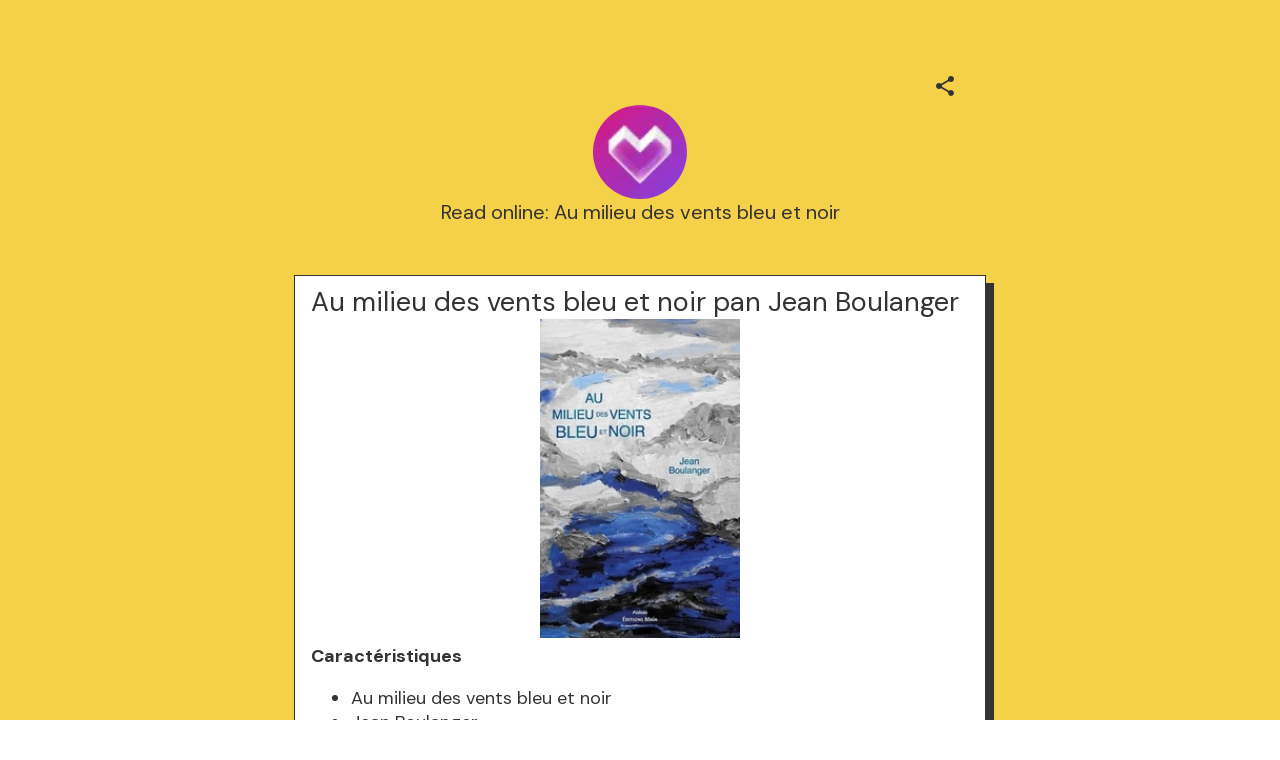

--- FILE ---
content_type: text/css; charset=UTF-8
request_url: https://mez.ink/_next/static/css/86c6662e9339599e.css
body_size: 27656
content:
@import url("https://fonts.googleapis.com/css2?family=Arimo:ital,wght@0,400;0,500;0,600;0,700;1,400;1,500;1,600;1,700&family=Open+Sans:ital,wght@0,300;0,400;0,500;0,600;0,700;0,800;1,300;1,400;1,500;1,600;1,700;1,800&display=swap");body,html{padding:0;margin:0;font-family:Arimo,sans-serif}#__next,body,html{height:100%}:where(a):not(.new-ui){color:inherit;text-decoration:none}*{box-sizing:border-box;-webkit-font-smoothing:antialiased}:where(input):not(.new-ui){font-family:Arimo,sans-serif;background:rgba(247,246,251,.5);border:1px solid #aaaaaa;border-radius:4px;color:#0d2854;height:48px;padding:0 0 0 12px;font-weight:400;font-size:16px}:where(textarea):not(.new-ui){font-family:Arimo,sans-serif;border:1px solid #aaaaaa;border-radius:4px;color:#0d2854;max-height:88px;min-height:88px;max-width:100%;min-width:100%;font-weight:400;font-size:16px;padding:10px 0 0 12px}:where(input):not(.new-ui)::placeholder{opacity:.7}:where(textarea):not(.new-ui)::placeholder{opacity:.7}:where(span,button):not(.new-ui){font-family:Arimo,sans-serif;color:#0d2854;padding:0}:where(p):not(.new-ui){color:#797979;display:inline;font-family:Arimo,sans-serif;margin:0}:where(h1,h2,h3,h4,h5,h6):not(.new-ui){margin:0;font-weight:400}.MuiFormControl-root{border-radius:4px;font-weight:600}.MuiFormLabel-root{top:-2px!important}.MuiFormLabel-root,.MuiFormLabel-root.Mui-focused{font-weight:400;color:#aaaaaa}.MuiFormControl-root fieldset{border:1px solid #aaaaaa}.MuiFormControl-root .Mui-focused .MuiOutlinedInput-notchedOutline{border:2px solid #aaaaaa}.MuiPopover-paper{box-shadow:0 0 0 -3px rgb(0 0 0/3%),0 2px 2px 1px rgb(0 0 0/3%),0 2px 2px 2px rgb(0 0 0/3%)!important}iframe body{overflow:scroll}.swiper-pagination{top:0;position:fixed!important;z-index:0;background:#dedee2;height:20px}.slick-dots{bottom:auto;display:flex!important;justify-content:center;align-items:center}.lazy-load-image-background{display:contents!important}#aswift_1{right:0;margin:0 auto}#aswift_1,#aswift_1_host{width:100%!important}ins[data-ad-status=unfilled]{display:none!important}.share-swipe{padding:3% 3% 1%;flex-direction:column}.share-swipe,.share-swipe>.content{width:100%!important;align-items:center;justify-content:center;display:flex}.share-swipe>.delete{right:-12px!important;background:transparent!important}.DayPicker-Caption>div{font-size:14px!important;font-weight:700!important}.DayPicker-Weekday{font-size:12px!important}.DayPicker{font-size:14px!important}.DayPicker-NavButton--prev{background-image:url("[data-uri]")!important;background-size:16px 16px!important}.DayPicker-NavButton--next{background-image:url("[data-uri]")!important;background-size:16px 16px!important}.DayPicker-Day--today{color:#183ee1!important}.DayPicker-Day--selected:not(.DayPicker-Day--disabled):not(.DayPicker-Day--outside){background-color:#183ee1!important;color:#fff!important}.DayPicker-Day{border-radius:4px!important}

/*! tailwindcss v4.1.11 | MIT License | https://tailwindcss.com */@import "https://fonts.googleapis.com/css2?family=Inter:ital,opsz,wght@0,14..32,100..900;1,14..32,100..900&display=swap";@layer properties{@supports (((-webkit-hyphens:none)) and (not (margin-trim:inline))) or ((-moz-orient:inline) and (not (color:rgb(from red r g b)))){*,::backdrop,:after,:before{--tw-border-spacing-x:0;--tw-border-spacing-y:0;--tw-translate-x:0;--tw-translate-y:0;--tw-translate-z:0;--tw-rotate-x:initial;--tw-rotate-y:initial;--tw-rotate-z:initial;--tw-skew-x:initial;--tw-skew-y:initial;--tw-space-y-reverse:0;--tw-space-x-reverse:0;--tw-divide-x-reverse:0;--tw-border-style:solid;--tw-divide-y-reverse:0;--tw-gradient-position:initial;--tw-gradient-from:#0000;--tw-gradient-via:#0000;--tw-gradient-to:#0000;--tw-gradient-stops:initial;--tw-gradient-via-stops:initial;--tw-gradient-from-position:0%;--tw-gradient-via-position:50%;--tw-gradient-to-position:100%;--tw-leading:initial;--tw-font-weight:initial;--tw-tracking:initial;--tw-ordinal:initial;--tw-slashed-zero:initial;--tw-numeric-figure:initial;--tw-numeric-spacing:initial;--tw-numeric-fraction:initial;--tw-shadow:0 0 #0000;--tw-shadow-color:initial;--tw-shadow-alpha:100%;--tw-inset-shadow:0 0 #0000;--tw-inset-shadow-color:initial;--tw-inset-shadow-alpha:100%;--tw-ring-color:initial;--tw-ring-shadow:0 0 #0000;--tw-inset-ring-color:initial;--tw-inset-ring-shadow:0 0 #0000;--tw-ring-inset:initial;--tw-ring-offset-width:0px;--tw-ring-offset-color:#fff;--tw-ring-offset-shadow:0 0 #0000;--tw-outline-style:solid;--tw-blur:initial;--tw-brightness:initial;--tw-contrast:initial;--tw-grayscale:initial;--tw-hue-rotate:initial;--tw-invert:initial;--tw-opacity:initial;--tw-saturate:initial;--tw-sepia:initial;--tw-drop-shadow:initial;--tw-drop-shadow-color:initial;--tw-drop-shadow-alpha:100%;--tw-drop-shadow-size:initial;--tw-backdrop-blur:initial;--tw-backdrop-brightness:initial;--tw-backdrop-contrast:initial;--tw-backdrop-grayscale:initial;--tw-backdrop-hue-rotate:initial;--tw-backdrop-invert:initial;--tw-backdrop-opacity:initial;--tw-backdrop-saturate:initial;--tw-backdrop-sepia:initial;--tw-duration:initial;--tw-ease:initial;--tw-content:"";--tw-scale-x:1;--tw-scale-y:1;--tw-scale-z:1;--tw-animation-delay:0s;--tw-animation-direction:normal;--tw-animation-duration:initial;--tw-animation-fill-mode:none;--tw-animation-iteration-count:1;--tw-enter-opacity:1;--tw-enter-rotate:0;--tw-enter-scale:1;--tw-enter-translate-x:0;--tw-enter-translate-y:0;--tw-exit-opacity:1;--tw-exit-rotate:0;--tw-exit-scale:1;--tw-exit-translate-x:0;--tw-exit-translate-y:0}}}@layer theme{:host,:root{--font-mono:var(--font-mono);--color-red-100:oklch(93.6% .032 17.717);--color-red-200:oklch(88.5% .062 18.334);--color-red-500:oklch(63.7% .237 25.331);--color-red-600:oklch(57.7% .245 27.325);--color-red-700:oklch(50.5% .213 27.518);--color-orange-100:oklch(95.4% .038 75.164);--color-orange-400:oklch(75% .183 55.934);--color-orange-500:oklch(70.5% .213 47.604);--color-orange-600:oklch(64.6% .222 41.116);--color-amber-50:oklch(98.7% .022 95.277);--color-amber-200:oklch(92.4% .12 95.746);--color-amber-300:oklch(87.9% .169 91.605);--color-amber-500:oklch(76.9% .188 70.08);--color-amber-600:oklch(66.6% .179 58.318);--color-amber-700:oklch(55.5% .163 48.998);--color-amber-800:oklch(47.3% .137 46.201);--color-yellow-100:oklch(97.3% .071 103.193);--color-yellow-200:oklch(94.5% .129 101.54);--color-yellow-400:oklch(85.2% .199 91.936);--color-yellow-500:oklch(79.5% .184 86.047);--color-yellow-600:oklch(68.1% .162 75.834);--color-yellow-800:oklch(47.6% .114 61.907);--color-lime-300:oklch(89.7% .196 126.665);--color-green-100:oklch(96.2% .044 156.743);--color-green-200:oklch(92.5% .084 155.995);--color-green-500:oklch(72.3% .219 149.579);--color-green-600:oklch(62.7% .194 149.214);--color-green-700:oklch(52.7% .154 150.069);--color-blue-100:oklch(93.2% .032 255.585);--color-blue-200:oklch(88.2% .059 254.128);--color-blue-500:oklch(62.3% .214 259.815);--color-blue-600:oklch(54.6% .245 262.881);--color-blue-700:oklch(48.8% .243 264.376);--color-blue-900:oklch(37.9% .146 265.522);--color-indigo-200:oklch(87% .065 274.039);--color-indigo-700:oklch(45.7% .24 277.023);--color-violet-700:oklch(49.1% .27 292.581);--color-purple-100:oklch(94.6% .033 307.174);--color-purple-200:oklch(90.2% .063 306.703);--color-purple-400:oklch(71.4% .203 305.504);--color-purple-500:oklch(62.7% .265 303.9);--color-purple-600:oklch(55.8% .288 302.321);--color-pink-500:oklch(65.6% .241 354.308);--color-rose-500:oklch(64.5% .246 16.439);--color-slate-50:oklch(98.4% .003 247.858);--color-slate-100:oklch(96.8% .007 247.896);--color-slate-200:oklch(92.9% .013 255.508);--color-slate-300:oklch(86.9% .022 252.894);--color-slate-400:oklch(70.4% .04 256.788);--color-slate-500:oklch(55.4% .046 257.417);--color-slate-600:oklch(44.6% .043 257.281);--color-slate-700:oklch(37.2% .044 257.287);--color-slate-800:oklch(27.9% .041 260.031);--color-slate-900:oklch(20.8% .042 265.755);--color-gray-50:oklch(98.5% .002 247.839);--color-gray-100:oklch(96.7% .003 264.542);--color-gray-200:oklch(92.8% .006 264.531);--color-gray-300:oklch(87.2% .01 258.338);--color-gray-400:oklch(70.7% .022 261.325);--color-gray-500:oklch(55.1% .027 264.364);--color-gray-600:oklch(44.6% .03 256.802);--color-gray-700:oklch(37.3% .034 259.733);--color-gray-800:oklch(27.8% .033 256.848);--color-gray-900:oklch(21% .034 264.665);--color-neutral-100:oklch(97% 0 0);--color-neutral-800:oklch(26.9% 0 0);--color-neutral-900:oklch(20.5% 0 0);--color-black:#000;--color-white:#fff;--spacing:.25rem;--container-xs:20rem;--container-sm:24rem;--container-md:28rem;--container-lg:32rem;--container-xl:36rem;--container-2xl:42rem;--container-3xl:48rem;--container-4xl:56rem;--container-7xl:80rem;--text-xs:.75rem;--text-xs--line-height:calc(1/.75);--text-sm:.875rem;--text-sm--line-height:calc(1.25/.875);--text-base:1rem;--text-base--line-height:calc(1.5/1);--text-lg:1.125rem;--text-lg--line-height:calc(1.75/1.125);--text-xl:1.25rem;--text-xl--line-height:calc(1.75/1.25);--text-2xl:1.5rem;--text-2xl--line-height:calc(2/1.5);--text-3xl:1.875rem;--text-3xl--line-height:calc(2.25/1.875);--text-4xl:2.25rem;--text-4xl--line-height:calc(2.5/2.25);--text-5xl:3rem;--text-5xl--line-height:1;--font-weight-normal:400;--font-weight-medium:500;--font-weight-semibold:600;--font-weight-bold:700;--tracking-tighter:-.05em;--tracking-tight:-.025em;--tracking-wide:.025em;--tracking-wider:.05em;--tracking-widest:.1em;--leading-tight:1.25;--leading-snug:1.375;--leading-relaxed:1.625;--radius-xs:.125rem;--radius-2xl:1rem;--radius-3xl:1.5rem;--radius-4xl:2rem;--ease-in:cubic-bezier(.4,0,1,1);--ease-out:cubic-bezier(0,0,.2,1);--ease-in-out:cubic-bezier(.4,0,.2,1);--animate-spin:spin 1s linear infinite;--animate-pulse:pulse 2s cubic-bezier(.4,0,.6,1)infinite;--animate-bounce:bounce 1s infinite;--blur-sm:8px;--aspect-video:16/9;--default-transition-duration:.15s;--default-transition-timing-function:cubic-bezier(.4,0,.2,1);--default-font-family:var(--font-inter);--default-mono-font-family:var(--font-mono);--animate-collapsible-down:collapsible-down .2s ease-out;--animate-collapsible-up:collapsible-up .2s ease-out;--color-border:var(--border);--color-primary:var(--primary);--instagram-pink:340 82% 60%;--instagram-purple:280 70% 55%;--instagram-orange:25 95% 55%;--youtube-red:0 100% 50%;--youtube-dark-red:0 85% 45%;--font-inter:"Inter",sans-serif}}@layer base{*,::backdrop,:after,:before{box-sizing:border-box;border:0 solid;margin:0;padding:0}::file-selector-button{box-sizing:border-box;border:0 solid;margin:0;padding:0}:host,html{-webkit-text-size-adjust:100%;tab-size:4;line-height:1.5;font-family:var(--default-font-family,ui-sans-serif,system-ui,sans-serif,"Apple Color Emoji","Segoe UI Emoji","Segoe UI Symbol","Noto Color Emoji");font-feature-settings:var(--default-font-feature-settings,normal);font-variation-settings:var(--default-font-variation-settings,normal);-webkit-tap-highlight-color:transparent}hr{height:0;color:inherit;border-top-width:1px}abbr:where([title]){-webkit-text-decoration:underline dotted;text-decoration:underline dotted}h1,h2,h3,h4,h5,h6{font-size:inherit;font-weight:inherit}a{color:inherit;-webkit-text-decoration:inherit;text-decoration:inherit}b,strong{font-weight:bolder}code,kbd,pre,samp{font-family:var(--default-mono-font-family,ui-monospace,SFMono-Regular,Menlo,Monaco,Consolas,"Liberation Mono","Courier New",monospace);font-feature-settings:var(--default-mono-font-feature-settings,normal);font-variation-settings:var(--default-mono-font-variation-settings,normal);font-size:1em}small{font-size:80%}sub,sup{vertical-align:baseline;font-size:75%;line-height:0;position:relative}sub{bottom:-.25em}sup{top:-.5em}table{text-indent:0;border-color:inherit;border-collapse:collapse}:-moz-focusring{outline:auto}progress{vertical-align:baseline}summary{display:list-item}menu,ol,ul{list-style:none}audio,canvas,embed,iframe,img,object,svg,video{vertical-align:middle;display:block}img,video{max-width:100%;height:auto}button,input,optgroup,select,textarea{font:inherit;font-feature-settings:inherit;font-variation-settings:inherit;letter-spacing:inherit;color:inherit;opacity:1;background-color:#0000;border-radius:0}::file-selector-button{font:inherit;font-feature-settings:inherit;font-variation-settings:inherit;letter-spacing:inherit;color:inherit;opacity:1;background-color:#0000;border-radius:0}:where(select:is([multiple],[size])) optgroup{font-weight:bolder}:where(select:is([multiple],[size])) optgroup option{padding-inline-start:20px}::file-selector-button{margin-inline-end:4px}::placeholder{opacity:1}@supports (not ((-webkit-appearance:-apple-pay-button))) or (contain-intrinsic-size:1px){::placeholder{color:currentColor}@supports (color:color-mix(in lab,red,red)){::placeholder{color:color-mix(in oklab,currentcolor 50%,transparent)}}}textarea{resize:vertical}::-webkit-search-decoration{-webkit-appearance:none}::-webkit-date-and-time-value{min-height:1lh;text-align:inherit}::-webkit-datetime-edit{display:inline-flex}::-webkit-datetime-edit-fields-wrapper{padding:0}::-webkit-datetime-edit,::-webkit-datetime-edit-year-field{padding-block:0}::-webkit-datetime-edit-day-field,::-webkit-datetime-edit-month-field{padding-block:0}::-webkit-datetime-edit-hour-field,::-webkit-datetime-edit-minute-field{padding-block:0}::-webkit-datetime-edit-millisecond-field,::-webkit-datetime-edit-second-field{padding-block:0}::-webkit-datetime-edit-meridiem-field{padding-block:0}:-moz-ui-invalid{box-shadow:none}button,input:where([type=button],[type=reset],[type=submit]){appearance:button}::file-selector-button{appearance:button}::-webkit-inner-spin-button,::-webkit-outer-spin-button{height:auto}[hidden]:where(:not([hidden=until-found])){display:none!important}*{border-color:var(--border);outline-color:var(--ring)}@supports (color:color-mix(in lab,red,red)){*{outline-color:color-mix(in oklab,var(--ring)50%,transparent)}}body{background-color:var(--background);color:var(--foreground)}[role=button]:not([disabled]),button:not([disabled]){cursor:pointer}}@layer components;@layer utilities{.\@container\/card-header{container:card-header/inline-size}.\@container\/main{container:main/inline-size}.\@container{container-type:inline-size}.pointer-events-none{pointer-events:none}.invisible{visibility:hidden}.visible{visibility:visible}.sr-only{clip:rect(0,0,0,0);white-space:nowrap;border-width:0;width:1px;height:1px;margin:-1px;padding:0;overflow:hidden}.absolute,.sr-only{position:absolute}.fixed{position:fixed}.relative{position:relative}.static{position:static}.sticky{position:sticky}.inset-0{inset:calc(var(--spacing)*0)}.inset-x-0{inset-inline:calc(var(--spacing)*0)}.inset-y-0{inset-block:calc(var(--spacing)*0)}.-top-2{top:calc(var(--spacing)*-2)}.-top-12{top:calc(var(--spacing)*-12)}.top-\(--header-height\){top:var(--header-height)}.top-0{top:calc(var(--spacing)*0)}.top-1\.5{top:calc(var(--spacing)*1.5)}.top-1\/2{top:50%}.top-2{top:calc(var(--spacing)*2)}.top-3{top:calc(var(--spacing)*3)}.top-3\.5{top:calc(var(--spacing)*3.5)}.top-4{top:calc(var(--spacing)*4)}.top-28{top:calc(var(--spacing)*28)}.top-\[50\%\]{top:50%}.top-\[60px\]{top:60px}.-right-2{right:calc(var(--spacing)*-2)}.-right-12{right:calc(var(--spacing)*-12)}.right-0{right:calc(var(--spacing)*0)}.right-1{right:calc(var(--spacing)*1)}.right-1\.5{right:calc(var(--spacing)*1.5)}.right-2{right:calc(var(--spacing)*2)}.right-3{right:calc(var(--spacing)*3)}.right-4{right:calc(var(--spacing)*4)}.right-\[14px\]{right:14px}.-bottom-12{bottom:calc(var(--spacing)*-12)}.bottom-0{bottom:calc(var(--spacing)*0)}.bottom-1\.5{bottom:calc(var(--spacing)*1.5)}.bottom-2{bottom:calc(var(--spacing)*2)}.-left-12{left:calc(var(--spacing)*-12)}.left-0{left:calc(var(--spacing)*0)}.left-1\/2{left:50%}.left-2{left:calc(var(--spacing)*2)}.left-3{left:calc(var(--spacing)*3)}.left-4{left:calc(var(--spacing)*4)}.left-\[50\%\]{left:50%}.z-10{z-index:10}.z-20{z-index:20}.z-40{z-index:40}.z-50{z-index:50}.z-\[60\]{z-index:60}.order-first{order:-9999}.order-last{order:9999}.col-span-1{grid-column:span 1/span 1}.col-span-2{grid-column:span 2/span 2}.col-span-12{grid-column:span 12/span 12}.col-start-2{grid-column-start:2}.row-span-2{grid-row:span 2/span 2}.row-start-1{grid-row-start:1}.container{width:100%}@media (min-width:40rem){.container{max-width:40rem}}@media (min-width:48rem){.container{max-width:48rem}}@media (min-width:64rem){.container{max-width:64rem}}@media (min-width:80rem){.container{max-width:80rem}}@media (min-width:96rem){.container{max-width:96rem}}.\!m-0{margin:calc(var(--spacing)*0)!important}.-m-1{margin:calc(var(--spacing)*-1)}.-mx-1{margin-inline:calc(var(--spacing)*-1)}.-mx-6{margin-inline:calc(var(--spacing)*-6)}.mx-0{margin-inline:calc(var(--spacing)*0)}.mx-1{margin-inline:calc(var(--spacing)*1)}.mx-2{margin-inline:calc(var(--spacing)*2)}.mx-3\.5{margin-inline:calc(var(--spacing)*3.5)}.mx-4{margin-inline:calc(var(--spacing)*4)}.mx-auto{margin-inline:auto}.my-0{margin-block:calc(var(--spacing)*0)}.my-0\.5{margin-block:calc(var(--spacing)*.5)}.my-1{margin-block:calc(var(--spacing)*1)}.my-1\.5{margin-block:calc(var(--spacing)*1.5)}.my-2{margin-block:calc(var(--spacing)*2)}.my-3{margin-block:calc(var(--spacing)*3)}.my-4\.5{margin-block:1.125rem}.my-20{margin-block:calc(var(--spacing)*20)}.ms-\[40px\]{margin-inline-start:40px}.ms-auto{margin-inline-start:auto}.-me-2{margin-inline-end:calc(var(--spacing)*-2)}.me-2{margin-inline-end:calc(var(--spacing)*2)}.-mt-1\.5{margin-top:calc(var(--spacing)*-1.5)}.-mt-3{margin-top:calc(var(--spacing)*-3)}.-mt-4{margin-top:calc(var(--spacing)*-4)}.mt-0\.5{margin-top:calc(var(--spacing)*.5)}.mt-1{margin-top:calc(var(--spacing)*1)}.mt-2{margin-top:calc(var(--spacing)*2)}.mt-3{margin-top:calc(var(--spacing)*3)}.mt-4{margin-top:calc(var(--spacing)*4)}.mt-5{margin-top:calc(var(--spacing)*5)}.mt-6{margin-top:calc(var(--spacing)*6)}.mt-8{margin-top:calc(var(--spacing)*8)}.mt-9{margin-top:calc(var(--spacing)*9)}.mt-10{margin-top:calc(var(--spacing)*10)}.mt-12{margin-top:calc(var(--spacing)*12)}.mt-\[21px\]{margin-top:21px}.mt-\[var\(--header-height\)\]{margin-top:var(--header-height)}.mt-auto{margin-top:auto}.-mr-2{margin-right:calc(var(--spacing)*-2)}.mr-1{margin-right:calc(var(--spacing)*1)}.mr-2{margin-right:calc(var(--spacing)*2)}.mr-3{margin-right:calc(var(--spacing)*3)}.mb-0\.5{margin-bottom:calc(var(--spacing)*.5)}.mb-1{margin-bottom:calc(var(--spacing)*1)}.mb-1\.5{margin-bottom:calc(var(--spacing)*1.5)}.mb-2{margin-bottom:calc(var(--spacing)*2)}.mb-3{margin-bottom:calc(var(--spacing)*3)}.mb-4{margin-bottom:calc(var(--spacing)*4)}.mb-4\.5{margin-bottom:1.125rem}.mb-5{margin-bottom:calc(var(--spacing)*5)}.mb-6{margin-bottom:calc(var(--spacing)*6)}.mb-8{margin-bottom:calc(var(--spacing)*8)}.mb-10{margin-bottom:calc(var(--spacing)*10)}.mb-12{margin-bottom:calc(var(--spacing)*12)}.mb-20{margin-bottom:calc(var(--spacing)*20)}.mb-\[39px\]{margin-bottom:39px}.mb-\[63px\]{margin-bottom:63px}.-ml-4{margin-left:calc(var(--spacing)*-4)}.-ml-4\.5{margin-left:-1.125rem}.ml-1{margin-left:calc(var(--spacing)*1)}.ml-2{margin-left:calc(var(--spacing)*2)}.ml-3{margin-left:calc(var(--spacing)*3)}.ml-4\.5{margin-left:1.125rem}.ml-auto{margin-left:auto}.line-clamp-1{-webkit-line-clamp:1}.line-clamp-1,.line-clamp-2{-webkit-box-orient:vertical;display:-webkit-box;overflow:hidden}.line-clamp-2{-webkit-line-clamp:2}.block{display:block}.contents{display:contents}.flex{display:flex}.grid{display:grid}.hidden{display:none}.inline{display:inline}.inline-block{display:inline-block}.inline-flex{display:inline-flex}.table{display:table}.table-caption{display:table-caption}.table-cell{display:table-cell}.table-row{display:table-row}.field-sizing-content{field-sizing:content}.aspect-\[4\/3\]{aspect-ratio:4/3}.aspect-auto{aspect-ratio:auto}.aspect-square{aspect-ratio:1}.aspect-video{aspect-ratio:var(--aspect-video)}.\!size-2\.5{width:calc(var(--spacing)*2.5)!important;height:calc(var(--spacing)*2.5)!important}.\!size-4{width:calc(var(--spacing)*4)!important;height:calc(var(--spacing)*4)!important}.\!size-4\.5{width:1.125rem!important;height:1.125rem!important}.\!size-5{width:calc(var(--spacing)*5)!important;height:calc(var(--spacing)*5)!important}.\!size-6{width:calc(var(--spacing)*6)!important;height:calc(var(--spacing)*6)!important}.\!size-8{width:calc(var(--spacing)*8)!important;height:calc(var(--spacing)*8)!important}.size-\(--cell-size\){width:var(--cell-size);height:var(--cell-size)}.size-2{width:calc(var(--spacing)*2);height:calc(var(--spacing)*2)}.size-2\.5{width:calc(var(--spacing)*2.5);height:calc(var(--spacing)*2.5)}.size-3{width:calc(var(--spacing)*3);height:calc(var(--spacing)*3)}.size-3\.5{width:calc(var(--spacing)*3.5);height:calc(var(--spacing)*3.5)}.size-4{width:calc(var(--spacing)*4);height:calc(var(--spacing)*4)}.size-4\.5{width:1.125rem;height:1.125rem}.size-5{width:calc(var(--spacing)*5);height:calc(var(--spacing)*5)}.size-6{width:calc(var(--spacing)*6);height:calc(var(--spacing)*6)}.size-7{width:calc(var(--spacing)*7);height:calc(var(--spacing)*7)}.size-8{width:calc(var(--spacing)*8);height:calc(var(--spacing)*8)}.size-9{width:calc(var(--spacing)*9);height:calc(var(--spacing)*9)}.size-10{width:calc(var(--spacing)*10);height:calc(var(--spacing)*10)}.size-11{width:calc(var(--spacing)*11);height:calc(var(--spacing)*11)}.size-12{width:calc(var(--spacing)*12);height:calc(var(--spacing)*12)}.size-20{width:calc(var(--spacing)*20);height:calc(var(--spacing)*20)}.size-24{width:calc(var(--spacing)*24);height:calc(var(--spacing)*24)}.size-\[18px\]{width:18px;height:18px}.size-\[21px\]{width:21px;height:21px}.size-\[23\.989999771118164px\]{width:23.99px;height:23.99px}.size-\[42px\]{width:42px;height:42px}.size-\[44px\]{width:44px;height:44px}.size-\[45px\]{width:45px;height:45px}.size-\[60px\]{width:60px;height:60px}.size-\[88px\]{width:88px;height:88px}.size-\[164px\]{width:164px;height:164px}.size-auto{width:auto;height:auto}.size-full{width:100%;height:100%}.\!h-\[38px\]{height:38px!important}.\!h-\[40px\]{height:40px!important}.\!h-\[45px\]{height:45px!important}.\!h-full{height:100%!important}.h-\(--cell-size\){height:var(--cell-size)}.h-\(--header-height\){height:var(--header-height)}.h-1\.5{height:calc(var(--spacing)*1.5)}.h-2{height:calc(var(--spacing)*2)}.h-2\.5{height:calc(var(--spacing)*2.5)}.h-3{height:calc(var(--spacing)*3)}.h-3\.5{height:calc(var(--spacing)*3.5)}.h-4{height:calc(var(--spacing)*4)}.h-5{height:calc(var(--spacing)*5)}.h-6{height:calc(var(--spacing)*6)}.h-7{height:calc(var(--spacing)*7)}.h-8{height:calc(var(--spacing)*8)}.h-9{height:calc(var(--spacing)*9)}.h-10{height:calc(var(--spacing)*10)}.h-11{height:calc(var(--spacing)*11)}.h-12{height:calc(var(--spacing)*12)}.h-14{height:calc(var(--spacing)*14)}.h-16{height:calc(var(--spacing)*16)}.h-20{height:calc(var(--spacing)*20)}.h-24{height:calc(var(--spacing)*24)}.h-28{height:calc(var(--spacing)*28)}.h-32{height:calc(var(--spacing)*32)}.h-40{height:calc(var(--spacing)*40)}.h-48{height:calc(var(--spacing)*48)}.h-72{height:calc(var(--spacing)*72)}.h-\[1\.15rem\]{height:1.15rem}.h-\[5px\]{height:5px}.h-\[20px\]{height:20px}.h-\[26px\]{height:26px}.h-\[28\.6px\]{height:28.6px}.h-\[30px\]{height:30px}.h-\[34px\]{height:34px}.h-\[35px\]{height:35px}.h-\[36px\]{height:36px}.h-\[38px\]{height:38px}.h-\[40px\]{height:40px}.h-\[44px\]{height:44px}.h-\[45px\]{height:45px}.h-\[46px\]{height:46px}.h-\[52px\]{height:52px}.h-\[55px\]{height:55px}.h-\[60px\]{height:60px}.h-\[64px\]{height:64px}.h-\[70svh\]{height:70svh}.h-\[75svh\]{height:75svh}.h-\[80px\]{height:80px}.h-\[94px\]{height:94px}.h-\[100px\]{height:100px}.h-\[106px\]{height:106px}.h-\[110px\]{height:110px}.h-\[117\.8px\]{height:117.8px}.h-\[125px\]{height:125px}.h-\[132px\]{height:132px}.h-\[150px\]{height:150px}.h-\[152px\]{height:152px}.h-\[160px\]{height:160px}.h-\[164px\]{height:164px}.h-\[200px\]{height:200px}.h-\[209\.5px\]{height:209.5px}.h-\[250px\]{height:250px}.h-\[280px\]{height:280px}.h-\[300px\]{height:300px}.h-\[350px\]{height:350px}.h-\[400px\]{height:400px}.h-\[446px\]{height:446px}.h-\[480px\]{height:480px}.h-\[500px\]{height:500px}.h-\[527px\]{height:527px}.h-\[620px\]{height:620px}.h-\[calc\(100\%-1px\)\]{height:calc(100% - 1px)}.h-\[calc\(100svh-var\(--header-height\)\)\]\!{height:calc(100svh - var(--header-height))!important}.h-\[var\(--radix-select-trigger-height\)\]{height:var(--radix-select-trigger-height)}.h-auto{height:auto}.h-full{height:100%}.h-px{height:1px}.h-svh{height:100svh}.max-h-\(--radix-dropdown-menu-content-available-height\){max-height:var(--radix-dropdown-menu-content-available-height)}.max-h-\(--radix-select-content-available-height\){max-height:var(--radix-select-content-available-height)}.max-h-0{max-height:calc(var(--spacing)*0)}.max-h-\[33vh\]{max-height:33vh}.max-h-\[45vh\]{max-height:45vh}.max-h-\[50vh\]{max-height:50vh}.max-h-\[68vh\]{max-height:68vh}.max-h-\[70vh\]{max-height:70vh}.max-h-\[90vh\]{max-height:90vh}.max-h-\[268px\]{max-height:268px}.max-h-\[300px\]{max-height:300px}.max-h-\[500px\]{max-height:500px}.max-h-screen{max-height:100vh}.min-h-0{min-height:calc(var(--spacing)*0)}.min-h-4{min-height:calc(var(--spacing)*4)}.min-h-16{min-height:calc(var(--spacing)*16)}.min-h-24{min-height:calc(var(--spacing)*24)}.min-h-40{min-height:calc(var(--spacing)*40)}.min-h-\[35px\]{min-height:35px}.min-h-\[45vh\]{min-height:45vh}.min-h-\[60px\]{min-height:60px}.min-h-\[68vh\]{min-height:68vh}.min-h-\[90px\]{min-height:90px}.min-h-\[90vh\]{min-height:90vh}.min-h-\[96px\]{min-height:96px}.min-h-\[100px\]{min-height:100px}.min-h-\[104px\]{min-height:104px}.min-h-\[120px\]{min-height:120px}.min-h-\[134px\]{min-height:134px}.min-h-\[140px\]{min-height:140px}.min-h-\[200px\]{min-height:200px}.min-h-\[420px\]{min-height:420px}.min-h-\[700px\]{min-height:700px}.min-h-\[900px\]{min-height:900px}.min-h-\[1123px\]{min-height:1123px}.min-h-\[calc\(100svh-var\(--header-height\)-1px\)\]{min-height:calc(100svh - var(--header-height) - 1px)}.min-h-\[calc\(100vh-8rem\)\]{min-height:calc(100vh - 8rem)}.min-h-full{min-height:100%}.min-h-screen{min-height:100vh}.min-h-svh{min-height:100svh}.\!w-\[94px\]{width:94px!important}.\!w-auto{width:auto!important}.\!w-full{width:100%!important}.w-\(--cell-size\){width:var(--cell-size)}.w-\(--sidebar-width\){width:var(--sidebar-width)}.w-0{width:calc(var(--spacing)*0)}.w-1{width:calc(var(--spacing)*1)}.w-1\/2{width:50%}.w-1\/3{width:33.3333%}.w-2{width:calc(var(--spacing)*2)}.w-2\.5{width:calc(var(--spacing)*2.5)}.w-2\/3{width:66.6667%}.w-3{width:calc(var(--spacing)*3)}.w-3\.5{width:calc(var(--spacing)*3.5)}.w-3\/4{width:75%}.w-4{width:calc(var(--spacing)*4)}.w-5{width:calc(var(--spacing)*5)}.w-6{width:calc(var(--spacing)*6)}.w-7{width:calc(var(--spacing)*7)}.w-8{width:calc(var(--spacing)*8)}.w-9{width:calc(var(--spacing)*9)}.w-10{width:calc(var(--spacing)*10)}.w-12{width:calc(var(--spacing)*12)}.w-16{width:calc(var(--spacing)*16)}.w-20{width:calc(var(--spacing)*20)}.w-24{width:calc(var(--spacing)*24)}.w-28{width:calc(var(--spacing)*28)}.w-32{width:calc(var(--spacing)*32)}.w-40{width:calc(var(--spacing)*40)}.w-48{width:calc(var(--spacing)*48)}.w-64{width:calc(var(--spacing)*64)}.w-72{width:calc(var(--spacing)*72)}.w-\[45px\]{width:45px}.w-\[46px\]{width:46px}.w-\[60px\]{width:60px}.w-\[80px\]{width:80px}.w-\[96px\]{width:96px}.w-\[98\%\]{width:98%}.w-\[100px\]{width:100px}.w-\[106px\]{width:106px}.w-\[117\.8px\]{width:117.8px}.w-\[120px\]{width:120px}.w-\[150px\]{width:150px}.w-\[164px\]{width:164px}.w-\[220px\]{width:220px}.w-\[287px\]{width:287px}.w-\[300px\]{width:300px}.w-\[340px\]{width:340px}.w-\[360px\]{width:360px}.w-\[414px\]{width:414px}.w-\[450px\]{width:450px}.w-\[500px\]{width:500px}.w-\[794px\]{width:794px}.w-\[var\(--radix-popover-trigger-width\)\]{width:var(--radix-popover-trigger-width)}.w-auto{width:auto}.w-fit{width:fit-content}.w-full{width:100%}.w-max{width:max-content}.w-px{width:1px}.max-w-\(--skeleton-width\){max-width:var(--skeleton-width)}.max-w-2xl{max-width:var(--container-2xl)}.max-w-3xl{max-width:var(--container-3xl)}.max-w-4xl{max-width:var(--container-4xl)}.max-w-7xl{max-width:var(--container-7xl)}.max-w-\[200px\]{max-width:200px}.max-w-\[440px\]{max-width:440px}.max-w-\[580px\]{max-width:580px}.max-w-\[630px\]{max-width:630px}.max-w-\[1276px\]{max-width:1276px}.max-w-\[calc\(100\%-2rem\)\]{max-width:calc(100% - 2rem)}.max-w-full{max-width:100%}.max-w-lg{max-width:var(--container-lg)}.max-w-md{max-width:var(--container-md)}.max-w-sm{max-width:var(--container-sm)}.max-w-xl{max-width:var(--container-xl)}.max-w-xs{max-width:var(--container-xs)}.min-w-\(--cell-size\){min-width:var(--cell-size)}.min-w-0{min-width:calc(var(--spacing)*0)}.min-w-5{min-width:calc(var(--spacing)*5)}.min-w-\[--cell-size\]{min-width:--cell-size}.min-w-\[8rem\]{min-width:8rem}.min-w-\[32px\]{min-width:32px}.min-w-\[36px\]{min-width:36px}.min-w-\[90px\]{min-width:90px}.min-w-\[180px\]{min-width:180px}.min-w-\[300px\]{min-width:300px}.min-w-\[var\(--radix-popper-anchor-width\)\]{min-width:var(--radix-popper-anchor-width)}.min-w-\[var\(--radix-select-trigger-width\)\]{min-width:var(--radix-select-trigger-width)}.flex-1{flex:1}.flex-\[0_0_100\%\]{flex:0 0 100%}.flex-\[0_0_249px\]{flex:0 0 249px}.flex-\[0_0_300px\]{flex:0 0 300px}.flex-\[0_0_auto\]{flex:none}.flex-shrink{flex-shrink:1}.flex-shrink-0,.shrink-0{flex-shrink:0}.flex-grow,.grow{flex-grow:1}.grow-0{flex-grow:0}.basis-full{flex-basis:100%}.caption-bottom{caption-side:bottom}.border-collapse{border-collapse:collapse}.border-separate{border-collapse:separate}.border-spacing-y-2{--tw-border-spacing-y:calc(var(--spacing)*2);border-spacing:var(--tw-border-spacing-x)var(--tw-border-spacing-y)}.origin-\(--radix-dropdown-menu-content-transform-origin\){transform-origin:var(--radix-dropdown-menu-content-transform-origin)}.origin-\(--radix-popover-content-transform-origin\){transform-origin:var(--radix-popover-content-transform-origin)}.origin-\(--radix-select-content-transform-origin\){transform-origin:var(--radix-select-content-transform-origin)}.origin-\(--radix-tooltip-content-transform-origin\){transform-origin:var(--radix-tooltip-content-transform-origin)}.-translate-x-1\/2{--tw-translate-x:calc(calc(1/2*100%)*-1)}.-translate-x-1\/2,.-translate-x-px{translate:var(--tw-translate-x)var(--tw-translate-y)}.-translate-x-px{--tw-translate-x:-1px}.translate-x-\[-50\%\]{--tw-translate-x:-50%}.translate-x-\[-50\%\],.translate-x-px{translate:var(--tw-translate-x)var(--tw-translate-y)}.translate-x-px{--tw-translate-x:1px}.-translate-y-1\/2{--tw-translate-y:calc(calc(1/2*100%)*-1)}.-translate-y-1\/2,.-translate-y-2{translate:var(--tw-translate-x)var(--tw-translate-y)}.-translate-y-2{--tw-translate-y:calc(var(--spacing)*-2)}.translate-y-\[-50\%\]{--tw-translate-y:-50%;translate:var(--tw-translate-x)var(--tw-translate-y)}.translate-y-\[calc\(-50\%_-_2px\)\]{--tw-translate-y:calc(-50% - 2px);translate:var(--tw-translate-x)var(--tw-translate-y)}.rotate-45{rotate:45deg}.rotate-90{rotate:90deg}.rotate-180{rotate:180deg}.rotate-\[-90deg\]{rotate:-90deg}.transform{transform:var(--tw-rotate-x,)var(--tw-rotate-y,)var(--tw-rotate-z,)var(--tw-skew-x,)var(--tw-skew-y,)}.animate-bounce{animation:var(--animate-bounce)}.animate-caret-blink{animation:caret-blink 1.25s ease-out infinite}.animate-in{animation:enter var(--tw-animation-duration,var(--tw-duration,.15s))var(--tw-ease,ease)var(--tw-animation-delay,0s)var(--tw-animation-iteration-count,1)var(--tw-animation-direction,normal)var(--tw-animation-fill-mode,none)}.animate-pulse{animation:var(--animate-pulse)}.animate-spin{animation:var(--animate-spin)}.cursor-default{cursor:default}.cursor-grab{cursor:grab}.cursor-not-allowed{cursor:not-allowed}.cursor-pointer{cursor:pointer}.cursor-text{cursor:text}.cursor-wait{cursor:wait}.touch-none{touch-action:none}.resize{resize:both}.resize-none{resize:none}.scroll-my-1{scroll-margin-block:calc(var(--spacing)*1)}.scroll-py-1{scroll-padding-block:calc(var(--spacing)*1)}.list-disc{list-style-type:disc}.auto-rows-min{grid-auto-rows:min-content}.grid-cols-1{grid-template-columns:repeat(1,minmax(0,1fr))}.grid-cols-2{grid-template-columns:repeat(2,minmax(0,1fr))}.grid-cols-3{grid-template-columns:repeat(3,minmax(0,1fr))}.grid-cols-4{grid-template-columns:repeat(4,minmax(0,1fr))}.grid-cols-5{grid-template-columns:repeat(5,minmax(0,1fr))}.grid-cols-8{grid-template-columns:repeat(8,minmax(0,1fr))}.grid-cols-12{grid-template-columns:repeat(12,minmax(0,1fr))}.grid-cols-\[0_1fr\]{grid-template-columns:0 1fr}.grid-rows-\[auto_auto\]{grid-template-rows:auto auto}.flex-col{flex-direction:column}.flex-col-reverse{flex-direction:column-reverse}.flex-row{flex-direction:row}.flex-wrap{flex-wrap:wrap}.place-items-center{place-items:center}.items-center{align-items:center}.items-end{align-items:flex-end}.items-start{align-items:flex-start}.items-stretch{align-items:stretch}.\!justify-between{justify-content:space-between!important}.justify-between{justify-content:space-between}.justify-center{justify-content:center}.justify-end{justify-content:flex-end}.justify-start{justify-content:flex-start}.justify-items-start{justify-items:start}.gap-0{gap:calc(var(--spacing)*0)}.gap-0\.5{gap:calc(var(--spacing)*.5)}.gap-1{gap:calc(var(--spacing)*1)}.gap-1\.5{gap:calc(var(--spacing)*1.5)}.gap-2{gap:calc(var(--spacing)*2)}.gap-2\.5{gap:calc(var(--spacing)*2.5)}.gap-3{gap:calc(var(--spacing)*3)}.gap-3\.5{gap:calc(var(--spacing)*3.5)}.gap-4{gap:calc(var(--spacing)*4)}.gap-4\.5{gap:1.125rem}.gap-5{gap:calc(var(--spacing)*5)}.gap-6{gap:calc(var(--spacing)*6)}.gap-8{gap:calc(var(--spacing)*8)}.gap-\[10px\]{gap:10px}:where(.space-y-0>:not(:last-child)){--tw-space-y-reverse:0;margin-block-start:calc(calc(var(--spacing)*0)*var(--tw-space-y-reverse));margin-block-end:calc(calc(var(--spacing)*0)*calc(1 - var(--tw-space-y-reverse)))}:where(.space-y-1>:not(:last-child)){--tw-space-y-reverse:0;margin-block-start:calc(calc(var(--spacing)*1)*var(--tw-space-y-reverse));margin-block-end:calc(calc(var(--spacing)*1)*calc(1 - var(--tw-space-y-reverse)))}:where(.space-y-1\.5>:not(:last-child)){--tw-space-y-reverse:0;margin-block-start:calc(calc(var(--spacing)*1.5)*var(--tw-space-y-reverse));margin-block-end:calc(calc(var(--spacing)*1.5)*calc(1 - var(--tw-space-y-reverse)))}:where(.space-y-2>:not(:last-child)){--tw-space-y-reverse:0;margin-block-start:calc(calc(var(--spacing)*2)*var(--tw-space-y-reverse));margin-block-end:calc(calc(var(--spacing)*2)*calc(1 - var(--tw-space-y-reverse)))}:where(.space-y-3>:not(:last-child)){--tw-space-y-reverse:0;margin-block-start:calc(calc(var(--spacing)*3)*var(--tw-space-y-reverse));margin-block-end:calc(calc(var(--spacing)*3)*calc(1 - var(--tw-space-y-reverse)))}:where(.space-y-4>:not(:last-child)){--tw-space-y-reverse:0;margin-block-start:calc(calc(var(--spacing)*4)*var(--tw-space-y-reverse));margin-block-end:calc(calc(var(--spacing)*4)*calc(1 - var(--tw-space-y-reverse)))}:where(.space-y-5>:not(:last-child)){--tw-space-y-reverse:0;margin-block-start:calc(calc(var(--spacing)*5)*var(--tw-space-y-reverse));margin-block-end:calc(calc(var(--spacing)*5)*calc(1 - var(--tw-space-y-reverse)))}:where(.space-y-6>:not(:last-child)){--tw-space-y-reverse:0;margin-block-start:calc(calc(var(--spacing)*6)*var(--tw-space-y-reverse));margin-block-end:calc(calc(var(--spacing)*6)*calc(1 - var(--tw-space-y-reverse)))}:where(.space-y-8>:not(:last-child)){--tw-space-y-reverse:0;margin-block-start:calc(calc(var(--spacing)*8)*var(--tw-space-y-reverse));margin-block-end:calc(calc(var(--spacing)*8)*calc(1 - var(--tw-space-y-reverse)))}.gap-x-2{column-gap:calc(var(--spacing)*2)}:where(.space-x-1\.5>:not(:last-child)){--tw-space-x-reverse:0;margin-inline-start:calc(calc(var(--spacing)*1.5)*var(--tw-space-x-reverse));margin-inline-end:calc(calc(var(--spacing)*1.5)*calc(1 - var(--tw-space-x-reverse)))}:where(.space-x-2>:not(:last-child)){--tw-space-x-reverse:0;margin-inline-start:calc(calc(var(--spacing)*2)*var(--tw-space-x-reverse));margin-inline-end:calc(calc(var(--spacing)*2)*calc(1 - var(--tw-space-x-reverse)))}.gap-y-0\.5{row-gap:calc(var(--spacing)*.5)}:where(.divide-x>:not(:last-child)){--tw-divide-x-reverse:0;border-inline-style:var(--tw-border-style);border-inline-start-width:calc(1px*var(--tw-divide-x-reverse));border-inline-end-width:calc(1px*calc(1 - var(--tw-divide-x-reverse)))}:where(.divide-y>:not(:last-child)){--tw-divide-y-reverse:0;border-bottom-style:var(--tw-border-style);border-top-style:var(--tw-border-style);border-top-width:calc(1px*var(--tw-divide-y-reverse));border-bottom-width:calc(1px*calc(1 - var(--tw-divide-y-reverse)))}:where(.divide-border>:not(:last-child)){border-color:var(--border)}:where(.divide-white\/30>:not(:last-child)){border-color:#ffffff4d}@supports (color:color-mix(in lab,red,red)){:where(.divide-white\/30>:not(:last-child)){border-color:color-mix(in oklab,var(--color-white)30%,transparent)}}.self-center{align-self:center}.self-end{align-self:flex-end}.self-start{align-self:flex-start}.self-stretch{align-self:stretch}.justify-self-end{justify-self:flex-end}.truncate{text-overflow:ellipsis;white-space:nowrap;overflow:hidden}.overflow-auto{overflow:auto}.overflow-hidden{overflow:hidden}.overflow-x-auto{overflow-x:auto}.overflow-x-hidden{overflow-x:hidden}.overflow-y-auto{overflow-y:auto}.rounded{border-radius:.25rem}.rounded-2xl{border-radius:var(--radius-2xl)}.rounded-3xl{border-radius:var(--radius-3xl)}.rounded-4xl{border-radius:var(--radius-4xl)}.rounded-\[2px\]{border-radius:2px}.rounded-\[4px\]{border-radius:4px}.rounded-\[5px\]{border-radius:5px}.rounded-\[6px\]{border-radius:6px}.rounded-\[8px\]{border-radius:8px}.rounded-\[10px\]{border-radius:10px}.rounded-\[12px\]{border-radius:12px}.rounded-\[16px\]{border-radius:16px}.rounded-\[24px\]{border-radius:24px}.rounded-\[40px\]{border-radius:40px}.rounded-\[calc\(var\(--radius\)-5px\)\]{border-radius:calc(var(--radius) - 5px)}.rounded-\[inherit\]{border-radius:inherit}.rounded-full{border-radius:3.40282e+38px}.rounded-lg{border-radius:var(--radius)}.rounded-md{border-radius:calc(var(--radius) - 2px)}.rounded-none{border-radius:0}.rounded-sm{border-radius:calc(var(--radius) - 4px)}.rounded-xl{border-radius:calc(var(--radius) + 4px)}.rounded-xs{border-radius:var(--radius-xs)}.rounded-s-lg{border-start-start-radius:var(--radius);border-end-start-radius:var(--radius)}.rounded-s-none{border-start-start-radius:0;border-end-start-radius:0}.rounded-e-lg{border-start-end-radius:var(--radius);border-end-end-radius:var(--radius)}.rounded-e-none{border-start-end-radius:0;border-end-end-radius:0}.rounded-l-md{border-top-left-radius:calc(var(--radius) - 2px);border-bottom-left-radius:calc(var(--radius) - 2px)}.rounded-l-none{border-top-left-radius:0;border-bottom-left-radius:0}.rounded-r-md{border-top-right-radius:calc(var(--radius) - 2px);border-bottom-right-radius:calc(var(--radius) - 2px)}.border{border-style:var(--tw-border-style);border-width:1px}.border-0{border-style:var(--tw-border-style);border-width:0}.border-2{border-style:var(--tw-border-style);border-width:2px}.border-4{border-style:var(--tw-border-style);border-width:4px}.border-\[1\.5px\]{border-style:var(--tw-border-style);border-width:1.5px}.border-\[7px\]{border-style:var(--tw-border-style);border-width:7px}.border-y{border-block-style:var(--tw-border-style);border-block-width:1px}.border-t{border-top-style:var(--tw-border-style);border-top-width:1px}.border-t-\[10px\]{border-top-style:var(--tw-border-style);border-top-width:10px}.border-r{border-right-style:var(--tw-border-style);border-right-width:1px}.border-r-0{border-right-style:var(--tw-border-style);border-right-width:0}.border-b{border-bottom-style:var(--tw-border-style);border-bottom-width:1px}.border-b-2{border-bottom-style:var(--tw-border-style);border-bottom-width:2px}.border-l{border-left-style:var(--tw-border-style);border-left-width:1px}.border-l-0{border-left-style:var(--tw-border-style);border-left-width:0}.border-l-\[7px\]{border-left-style:var(--tw-border-style);border-left-width:7px}.border-dashed{--tw-border-style:dashed;border-style:dashed}.border-none{--tw-border-style:none;border-style:none}.border-solid{--tw-border-style:solid;border-style:solid}.border-\(--color-border\){border-color:var(--color-border)}.border-\[\#111111\]{border-color:#111}.border-\[\#D1D5DB\]{border-color:#d1d5db}.border-\[\#DDDDDD\]{border-color:#ddd}.border-\[\#E5E7EB\]{border-color:#e5e7eb}.border-\[\#E9BD40\]{border-color:#e9bd40}.border-\[\#ECECF5\]{border-color:#ececf5}.border-\[\#EEEEF1\]{border-color:#eeeef1}.border-\[\#e8e8ef\]{border-color:#e8e8ef}.border-amber-200{border-color:var(--color-amber-200)}.border-amber-300{border-color:var(--color-amber-300)}.border-black{border-color:var(--color-black)}.border-black\/10{border-color:#0000001a}@supports (color:color-mix(in lab,red,red)){.border-black\/10{border-color:color-mix(in oklab,var(--color-black)10%,transparent)}}.border-border,.border-border\/40{border-color:var(--border)}@supports (color:color-mix(in lab,red,red)){.border-border\/40{border-color:color-mix(in oklab,var(--border)40%,transparent)}}.border-border\/49{border-color:var(--border)}@supports (color:color-mix(in lab,red,red)){.border-border\/49{border-color:color-mix(in oklab,var(--border)49%,transparent)}}.border-border\/50{border-color:var(--border)}@supports (color:color-mix(in lab,red,red)){.border-border\/50{border-color:color-mix(in oklab,var(--border)50%,transparent)}}.border-card{border-color:var(--card)}.border-current{border-color:currentColor}.border-destructive{border-color:var(--destructive)}.border-gray-100{border-color:var(--color-gray-100)}.border-gray-200{border-color:var(--color-gray-200)}.border-gray-300{border-color:var(--color-gray-300)}.border-gray-900{border-color:var(--color-gray-900)}.border-input{border-color:var(--input)}.border-muted{border-color:var(--muted)}.border-muted-foreground\/40{border-color:var(--muted-foreground)}@supports (color:color-mix(in lab,red,red)){.border-muted-foreground\/40{border-color:color-mix(in oklab,var(--muted-foreground)40%,transparent)}}.border-orange-400{border-color:var(--color-orange-400)}.border-primary,.border-primary\/60{border-color:var(--primary)}@supports (color:color-mix(in lab,red,red)){.border-primary\/60{border-color:color-mix(in oklab,var(--primary)60%,transparent)}}.border-sidebar-border{border-color:var(--sidebar-border)}.border-slate-200{border-color:var(--color-slate-200)}.border-slate-300{border-color:var(--color-slate-300)}.border-transparent{border-color:#0000}.border-t-black{border-top-color:var(--color-black)}.border-t-primary{border-top-color:var(--primary)}.border-t-transparent{border-top-color:#0000}.border-r-transparent{border-right-color:#0000}.border-l-transparent{border-left-color:#0000}.\!bg-transparent{background-color:#0000!important}.bg-\(--color-bg\){background-color:var(--color-bg)}.bg-\[\#0A66C2\]{background-color:#0a66c2}.bg-\[\#000000\]{background-color:#000}.bg-\[\#25D366\]{background-color:#25d366}.bg-\[\#1877F2\]{background-color:#1877f2}.bg-\[\#D9A831\]{background-color:#d9a831}.bg-\[\#DDDDDD\]{background-color:#ddd}.bg-\[\#DE9B68\]{background-color:#de9b68}.bg-\[\#E5E7EB\]{background-color:#e5e7eb}.bg-\[\#EA4335\]{background-color:#ea4335}.bg-\[\#EEF2FF\]{background-color:#eef2ff}.bg-\[\#F5F5F7\]{background-color:#f5f5f7}.bg-\[\#F97316\]{background-color:#f97316}.bg-\[\#FCF8FF\]{background-color:#fcf8ff}.bg-\[\#FDF1C5\]{background-color:#fdf1c5}.bg-\[\#e6a375\]{background-color:#e6a375}.bg-\[\#f4f4f5\]{background-color:#f4f4f5}.bg-\[\#f6f6f8\]{background-color:#f6f6f8}.bg-\[rgb\(240\,240\,240\)\]{background-color:#f0f0f0}.bg-accent,.bg-accent\/50{background-color:var(--accent)}@supports (color:color-mix(in lab,red,red)){.bg-accent\/50{background-color:color-mix(in oklab,var(--accent)50%,transparent)}}.bg-amber-50{background-color:var(--color-amber-50)}.bg-amber-500{background-color:var(--color-amber-500)}.bg-background{background-color:var(--background)}.bg-black{background-color:var(--color-black)}.bg-black\/40{background-color:#0006}@supports (color:color-mix(in lab,red,red)){.bg-black\/40{background-color:color-mix(in oklab,var(--color-black)40%,transparent)}}.bg-black\/50{background-color:#00000080}@supports (color:color-mix(in lab,red,red)){.bg-black\/50{background-color:color-mix(in oklab,var(--color-black)50%,transparent)}}.bg-black\/60{background-color:#0009}@supports (color:color-mix(in lab,red,red)){.bg-black\/60{background-color:color-mix(in oklab,var(--color-black)60%,transparent)}}.bg-black\/80{background-color:#000c}@supports (color:color-mix(in lab,red,red)){.bg-black\/80{background-color:color-mix(in oklab,var(--color-black)80%,transparent)}}.bg-blue-100{background-color:var(--color-blue-100)}.bg-blue-200{background-color:var(--color-blue-200)}.bg-blue-600{background-color:var(--color-blue-600)}.bg-blue-700{background-color:var(--color-blue-700)}.bg-border,.bg-border\/30{background-color:var(--border)}@supports (color:color-mix(in lab,red,red)){.bg-border\/30{background-color:color-mix(in oklab,var(--border)30%,transparent)}}.bg-card{background-color:var(--card)}.bg-destructive{background-color:var(--destructive)}.bg-foreground,.bg-foreground\/20{background-color:var(--foreground)}@supports (color:color-mix(in lab,red,red)){.bg-foreground\/20{background-color:color-mix(in oklab,var(--foreground)20%,transparent)}}.bg-gray-50{background-color:var(--color-gray-50)}.bg-gray-100{background-color:var(--color-gray-100)}.bg-gray-200{background-color:var(--color-gray-200)}.bg-gray-300{background-color:var(--color-gray-300)}.bg-gray-900{background-color:var(--color-gray-900)}.bg-green-100{background-color:var(--color-green-100)}.bg-green-200{background-color:var(--color-green-200)}.bg-green-600{background-color:var(--color-green-600)}.bg-indigo-200{background-color:var(--color-indigo-200)}.bg-inherit{background-color:inherit}.bg-input{background-color:var(--input)}.bg-muted,.bg-muted\/40{background-color:var(--muted)}@supports (color:color-mix(in lab,red,red)){.bg-muted\/40{background-color:color-mix(in oklab,var(--muted)40%,transparent)}}.bg-muted\/50{background-color:var(--muted)}@supports (color:color-mix(in lab,red,red)){.bg-muted\/50{background-color:color-mix(in oklab,var(--muted)50%,transparent)}}.bg-muted\/60{background-color:var(--muted)}@supports (color:color-mix(in lab,red,red)){.bg-muted\/60{background-color:color-mix(in oklab,var(--muted)60%,transparent)}}.bg-neutral-100{background-color:var(--color-neutral-100)}.bg-orange-100{background-color:var(--color-orange-100)}.bg-popover{background-color:var(--popover)}.bg-primary,.bg-primary\/5{background-color:var(--primary)}@supports (color:color-mix(in lab,red,red)){.bg-primary\/5{background-color:color-mix(in oklab,var(--primary)5%,transparent)}}.bg-primary\/10{background-color:var(--primary)}@supports (color:color-mix(in lab,red,red)){.bg-primary\/10{background-color:color-mix(in oklab,var(--primary)10%,transparent)}}.bg-primary\/20{background-color:var(--primary)}@supports (color:color-mix(in lab,red,red)){.bg-primary\/20{background-color:color-mix(in oklab,var(--primary)20%,transparent)}}.bg-primary\/50{background-color:var(--primary)}@supports (color:color-mix(in lab,red,red)){.bg-primary\/50{background-color:color-mix(in oklab,var(--primary)50%,transparent)}}.bg-purple-100{background-color:var(--color-purple-100)}.bg-purple-200{background-color:var(--color-purple-200)}.bg-purple-600{background-color:var(--color-purple-600)}.bg-red-100{background-color:var(--color-red-100)}.bg-red-200{background-color:var(--color-red-200)}.bg-red-500{background-color:var(--color-red-500)}.bg-red-600{background-color:var(--color-red-600)}.bg-secondary,.bg-secondary\/50{background-color:var(--secondary)}@supports (color:color-mix(in lab,red,red)){.bg-secondary\/50{background-color:color-mix(in oklab,var(--secondary)50%,transparent)}}.bg-sidebar-border{background-color:var(--sidebar-border)}.bg-slate-50{background-color:var(--color-slate-50)}.bg-slate-100{background-color:var(--color-slate-100)}.bg-slate-200{background-color:var(--color-slate-200)}.bg-transparent{background-color:#0000}.bg-white{background-color:var(--color-white)}.bg-yellow-100{background-color:var(--color-yellow-100)}.bg-yellow-200{background-color:var(--color-yellow-200)}.bg-conic\/decreasing{--tw-gradient-position:in oklch decreasing hue;background-image:conic-gradient(var(--tw-gradient-stops))}.bg-gradient-to-b{--tw-gradient-position:to bottom in oklab}.bg-gradient-to-b,.bg-gradient-to-br{background-image:linear-gradient(var(--tw-gradient-stops))}.bg-gradient-to-br{--tw-gradient-position:to bottom right in oklab}.bg-gradient-to-r{--tw-gradient-position:to right in oklab}.bg-gradient-to-r,.bg-gradient-to-tr{background-image:linear-gradient(var(--tw-gradient-stops))}.bg-gradient-to-tr{--tw-gradient-position:to top right in oklab}.from-\[\#7D5EB8\]{--tw-gradient-from:#7d5eb8;--tw-gradient-stops:var(--tw-gradient-via-stops,var(--tw-gradient-position),var(--tw-gradient-from)var(--tw-gradient-from-position),var(--tw-gradient-to)var(--tw-gradient-to-position))}.from-muted\/50{--tw-gradient-from:var(--muted)}@supports (color:color-mix(in lab,red,red)){.from-muted\/50{--tw-gradient-from:color-mix(in oklab,var(--muted)50%,transparent)}}.from-muted\/50{--tw-gradient-stops:var(--tw-gradient-via-stops,var(--tw-gradient-position),var(--tw-gradient-from)var(--tw-gradient-from-position),var(--tw-gradient-to)var(--tw-gradient-to-position))}.from-pink-500{--tw-gradient-from:var(--color-pink-500);--tw-gradient-stops:var(--tw-gradient-via-stops,var(--tw-gradient-position),var(--tw-gradient-from)var(--tw-gradient-from-position),var(--tw-gradient-to)var(--tw-gradient-to-position))}.from-primary{--tw-gradient-from:var(--primary);--tw-gradient-stops:var(--tw-gradient-via-stops,var(--tw-gradient-position),var(--tw-gradient-from)var(--tw-gradient-from-position),var(--tw-gradient-to)var(--tw-gradient-to-position))}.from-purple-400{--tw-gradient-from:var(--color-purple-400);--tw-gradient-stops:var(--tw-gradient-via-stops,var(--tw-gradient-position),var(--tw-gradient-from)var(--tw-gradient-from-position),var(--tw-gradient-to)var(--tw-gradient-to-position))}.from-purple-500{--tw-gradient-from:var(--color-purple-500);--tw-gradient-stops:var(--tw-gradient-via-stops,var(--tw-gradient-position),var(--tw-gradient-from)var(--tw-gradient-from-position),var(--tw-gradient-to)var(--tw-gradient-to-position))}.from-violet-700{--tw-gradient-from:var(--color-violet-700);--tw-gradient-stops:var(--tw-gradient-via-stops,var(--tw-gradient-position),var(--tw-gradient-from)var(--tw-gradient-from-position),var(--tw-gradient-to)var(--tw-gradient-to-position))}.from-yellow-400{--tw-gradient-from:var(--color-yellow-400);--tw-gradient-stops:var(--tw-gradient-via-stops,var(--tw-gradient-position),var(--tw-gradient-from)var(--tw-gradient-from-position),var(--tw-gradient-to)var(--tw-gradient-to-position))}.via-lime-300{--tw-gradient-via:var(--color-lime-300);--tw-gradient-via-stops:var(--tw-gradient-position),var(--tw-gradient-from)var(--tw-gradient-from-position),var(--tw-gradient-via)var(--tw-gradient-via-position),var(--tw-gradient-to)var(--tw-gradient-to-position);--tw-gradient-stops:var(--tw-gradient-via-stops)}.via-muted{--tw-gradient-via:var(--muted);--tw-gradient-via-stops:var(--tw-gradient-position),var(--tw-gradient-from)var(--tw-gradient-from-position),var(--tw-gradient-via)var(--tw-gradient-via-position),var(--tw-gradient-to)var(--tw-gradient-to-position);--tw-gradient-stops:var(--tw-gradient-via-stops)}.via-pink-500{--tw-gradient-via:var(--color-pink-500);--tw-gradient-via-stops:var(--tw-gradient-position),var(--tw-gradient-from)var(--tw-gradient-from-position),var(--tw-gradient-via)var(--tw-gradient-via-position),var(--tw-gradient-to)var(--tw-gradient-to-position);--tw-gradient-stops:var(--tw-gradient-via-stops)}.via-red-500{--tw-gradient-via:var(--color-red-500);--tw-gradient-via-stops:var(--tw-gradient-position),var(--tw-gradient-from)var(--tw-gradient-from-position),var(--tw-gradient-via)var(--tw-gradient-via-position),var(--tw-gradient-to)var(--tw-gradient-to-position);--tw-gradient-stops:var(--tw-gradient-via-stops)}.to-\[\#518DBD\]{--tw-gradient-to:#518dbd;--tw-gradient-stops:var(--tw-gradient-via-stops,var(--tw-gradient-position),var(--tw-gradient-from)var(--tw-gradient-from-position),var(--tw-gradient-to)var(--tw-gradient-to-position))}.to-muted{--tw-gradient-to:var(--muted);--tw-gradient-stops:var(--tw-gradient-via-stops,var(--tw-gradient-position),var(--tw-gradient-from)var(--tw-gradient-from-position),var(--tw-gradient-to)var(--tw-gradient-to-position))}.to-orange-400{--tw-gradient-to:var(--color-orange-400);--tw-gradient-stops:var(--tw-gradient-via-stops,var(--tw-gradient-position),var(--tw-gradient-from)var(--tw-gradient-from-position),var(--tw-gradient-to)var(--tw-gradient-to-position))}.to-primary\/80{--tw-gradient-to:var(--primary)}@supports (color:color-mix(in lab,red,red)){.to-primary\/80{--tw-gradient-to:color-mix(in oklab,var(--primary)80%,transparent)}}.to-primary\/80{--tw-gradient-stops:var(--tw-gradient-via-stops,var(--tw-gradient-position),var(--tw-gradient-from)var(--tw-gradient-from-position),var(--tw-gradient-to)var(--tw-gradient-to-position))}.to-purple-600{--tw-gradient-to:var(--color-purple-600);--tw-gradient-stops:var(--tw-gradient-via-stops,var(--tw-gradient-position),var(--tw-gradient-from)var(--tw-gradient-from-position),var(--tw-gradient-to)var(--tw-gradient-to-position))}.to-rose-500{--tw-gradient-to:var(--color-rose-500);--tw-gradient-stops:var(--tw-gradient-via-stops,var(--tw-gradient-position),var(--tw-gradient-from)var(--tw-gradient-from-position),var(--tw-gradient-to)var(--tw-gradient-to-position))}.to-violet-700{--tw-gradient-to:var(--color-violet-700);--tw-gradient-stops:var(--tw-gradient-via-stops,var(--tw-gradient-position),var(--tw-gradient-from)var(--tw-gradient-from-position),var(--tw-gradient-to)var(--tw-gradient-to-position))}.fill-\[\#111111\]{fill:#111}.fill-\[\#ffffff\]{fill:#fff}.fill-current{fill:currentColor}.fill-foreground{fill:var(--foreground)}.fill-muted-foreground{fill:var(--muted-foreground)}.fill-primary{fill:var(--primary)}.fill-white{fill:var(--color-white)}.stroke-gray-400{stroke:var(--color-gray-400)}.stroke-1{stroke-width:1px}.stroke-\[1\.4\]{stroke-width:1.4px}.object-contain{object-fit:contain}.object-cover{object-fit:cover}.object-center{object-position:center}.\!p-0{padding:calc(var(--spacing)*0)!important}.p-0{padding:calc(var(--spacing)*0)}.p-0\.5{padding:calc(var(--spacing)*.5)}.p-1{padding:calc(var(--spacing)*1)}.p-1\.5{padding:calc(var(--spacing)*1.5)}.p-2{padding:calc(var(--spacing)*2)}.p-2\.5{padding:calc(var(--spacing)*2.5)}.p-3{padding:calc(var(--spacing)*3)}.p-4{padding:calc(var(--spacing)*4)}.p-4\.5{padding:1.125rem}.p-5{padding:calc(var(--spacing)*5)}.p-6{padding:calc(var(--spacing)*6)}.p-8{padding:calc(var(--spacing)*8)}.p-\[1\.5px\]{padding:1.5px}.p-\[3px\]{padding:3px}.p-\[5px\]{padding:5px}.p-\[18px\]{padding:18px}.p-\[40px\]{padding:40px}.p-px{padding:1px}.\!px-0{padding-inline:calc(var(--spacing)*0)!important}.\!px-3\.5{padding-inline:calc(var(--spacing)*3.5)!important}.\!px-4{padding-inline:calc(var(--spacing)*4)!important}.\!px-4\.5{padding-inline:1.125rem!important}.\!px-5{padding-inline:calc(var(--spacing)*5)!important}.\!px-6{padding-inline:calc(var(--spacing)*6)!important}.\!px-8{padding-inline:calc(var(--spacing)*8)!important}.\!px-\[34px\]{padding-inline:34px!important}.px-\(--cell-size\){padding-inline:var(--cell-size)}.px-0{padding-inline:calc(var(--spacing)*0)}.px-1{padding-inline:calc(var(--spacing)*1)}.px-1\.5{padding-inline:calc(var(--spacing)*1.5)}.px-2{padding-inline:calc(var(--spacing)*2)}.px-2\.5{padding-inline:calc(var(--spacing)*2.5)}.px-3{padding-inline:calc(var(--spacing)*3)}.px-4{padding-inline:calc(var(--spacing)*4)}.px-4\.5{padding-inline:1.125rem}.px-5{padding-inline:calc(var(--spacing)*5)}.px-6{padding-inline:calc(var(--spacing)*6)}.px-6\!{padding-inline:calc(var(--spacing)*6)!important}.px-8{padding-inline:calc(var(--spacing)*8)}.px-12{padding-inline:calc(var(--spacing)*12)}.px-\[7px\]{padding-inline:7px}.px-\[16px\]{padding-inline:16px}.px-\[20px\]{padding-inline:20px}.py-0{padding-block:calc(var(--spacing)*0)}.py-0\.5{padding-block:calc(var(--spacing)*.5)}.py-1{padding-block:calc(var(--spacing)*1)}.py-1\.5{padding-block:calc(var(--spacing)*1.5)}.py-2{padding-block:calc(var(--spacing)*2)}.py-2\.5{padding-block:calc(var(--spacing)*2.5)}.py-3{padding-block:calc(var(--spacing)*3)}.py-4{padding-block:calc(var(--spacing)*4)}.py-4\.5{padding-block:1.125rem}.py-5{padding-block:calc(var(--spacing)*5)}.py-6{padding-block:calc(var(--spacing)*6)}.py-8{padding-block:calc(var(--spacing)*8)}.py-10{padding-block:calc(var(--spacing)*10)}.py-12{padding-block:calc(var(--spacing)*12)}.py-16{padding-block:calc(var(--spacing)*16)}.py-20{padding-block:calc(var(--spacing)*20)}.py-\[3px\]{padding-block:3px}.py-\[14px\]{padding-block:14px}.pt-0{padding-top:calc(var(--spacing)*0)}.pt-2{padding-top:calc(var(--spacing)*2)}.pt-3{padding-top:calc(var(--spacing)*3)}.pt-4{padding-top:calc(var(--spacing)*4)}.pt-12{padding-top:calc(var(--spacing)*12)}.pt-16{padding-top:calc(var(--spacing)*16)}.pr-1{padding-right:calc(var(--spacing)*1)}.pr-2{padding-right:calc(var(--spacing)*2)}.pr-3{padding-right:calc(var(--spacing)*3)}.pr-8{padding-right:calc(var(--spacing)*8)}.pr-9{padding-right:calc(var(--spacing)*9)}.pr-10{padding-right:calc(var(--spacing)*10)}.pr-16{padding-right:calc(var(--spacing)*16)}.pr-\[56px\]{padding-right:56px}.pb-0{padding-bottom:calc(var(--spacing)*0)}.pb-1{padding-bottom:calc(var(--spacing)*1)}.pb-2{padding-bottom:calc(var(--spacing)*2)}.pb-3{padding-bottom:calc(var(--spacing)*3)}.pb-4{padding-bottom:calc(var(--spacing)*4)}.pb-6{padding-bottom:calc(var(--spacing)*6)}.pb-8{padding-bottom:calc(var(--spacing)*8)}.pb-12{padding-bottom:calc(var(--spacing)*12)}.pb-24{padding-bottom:calc(var(--spacing)*24)}.\!pl-1{padding-left:calc(var(--spacing)*1)!important}.pl-0{padding-left:calc(var(--spacing)*0)}.pl-1{padding-left:calc(var(--spacing)*1)}.pl-2{padding-left:calc(var(--spacing)*2)}.pl-3{padding-left:calc(var(--spacing)*3)}.pl-3\.5{padding-left:calc(var(--spacing)*3.5)}.pl-4{padding-left:calc(var(--spacing)*4)}.pl-4\.5{padding-left:1.125rem}.pl-8{padding-left:calc(var(--spacing)*8)}.pl-9{padding-left:calc(var(--spacing)*9)}.pl-10{padding-left:calc(var(--spacing)*10)}.pl-\[46px\]{padding-left:46px}.text-center{text-align:center}.text-left{text-align:left}.text-right{text-align:right}.text-start{text-align:start}.align-middle{vertical-align:middle}.font-mono{font-family:var(--font-mono)}.\!text-sm{font-size:var(--text-sm)!important;line-height:var(--tw-leading,var(--text-sm--line-height))!important}.text-2xl{font-size:var(--text-2xl);line-height:var(--tw-leading,var(--text-2xl--line-height))}.text-3xl{font-size:var(--text-3xl);line-height:var(--tw-leading,var(--text-3xl--line-height))}.text-4xl{font-size:var(--text-4xl);line-height:var(--tw-leading,var(--text-4xl--line-height))}.text-base{font-size:var(--text-base);line-height:var(--tw-leading,var(--text-base--line-height))}.text-lg{font-size:var(--text-lg);line-height:var(--tw-leading,var(--text-lg--line-height))}.text-sm{font-size:var(--text-sm);line-height:var(--tw-leading,var(--text-sm--line-height))}.text-sm\!{font-size:var(--text-sm)!important;line-height:var(--tw-leading,var(--text-sm--line-height))!important}.text-sm\/relaxed{font-size:var(--text-sm);line-height:var(--leading-relaxed)}.text-xl{font-size:var(--text-xl);line-height:var(--tw-leading,var(--text-xl--line-height))}.text-xs{font-size:var(--text-xs);line-height:var(--tw-leading,var(--text-xs--line-height))}.text-xs\!{font-size:var(--text-xs)!important;line-height:var(--tw-leading,var(--text-xs--line-height))!important}.text-\[0\.8rem\]{font-size:.8rem}.text-\[10px\]{font-size:10px}.text-\[11px\]{font-size:11px}.text-\[12px\]{font-size:12px}.text-\[13px\]{font-size:13px}.text-\[15px\]{font-size:15px}.text-\[16px\]{font-size:16px}.text-\[18px\]{font-size:18px}.text-\[22px\]{font-size:22px}.text-\[28px\]{font-size:28px}.text-\[32px\]{font-size:32px}.text-\[42\.41px\]{font-size:42.41px}.leading-8{--tw-leading:calc(var(--spacing)*8);line-height:calc(var(--spacing)*8)}.leading-\[28px\]{--tw-leading:28px;line-height:28px}.leading-none{--tw-leading:1;line-height:1}.leading-relaxed{--tw-leading:var(--leading-relaxed);line-height:var(--leading-relaxed)}.leading-snug{--tw-leading:var(--leading-snug);line-height:var(--leading-snug)}.leading-tight{--tw-leading:var(--leading-tight);line-height:var(--leading-tight)}.font-bold{--tw-font-weight:var(--font-weight-bold);font-weight:var(--font-weight-bold)}.font-medium{--tw-font-weight:var(--font-weight-medium);font-weight:var(--font-weight-medium)}.font-normal{--tw-font-weight:var(--font-weight-normal);font-weight:var(--font-weight-normal)}.font-semibold{--tw-font-weight:var(--font-weight-semibold);font-weight:var(--font-weight-semibold)}.tracking-tight{--tw-tracking:var(--tracking-tight);letter-spacing:var(--tracking-tight)}.tracking-tighter{--tw-tracking:var(--tracking-tighter);letter-spacing:var(--tracking-tighter)}.tracking-wide{--tw-tracking:var(--tracking-wide);letter-spacing:var(--tracking-wide)}.tracking-wider{--tw-tracking:var(--tracking-wider);letter-spacing:var(--tracking-wider)}.tracking-widest{--tw-tracking:var(--tracking-widest);letter-spacing:var(--tracking-widest)}.text-balance{text-wrap:balance}.break-words{overflow-wrap:break-word}.break-all{word-break:break-all}.text-ellipsis{text-overflow:ellipsis}.whitespace-nowrap{white-space:nowrap}.\!text-destructive{color:var(--destructive)!important}.\!text-primary{color:var(--primary)!important}.text-\[\#4F46E5\]{color:#4f46e5}.text-\[\#9E9FAE\]{color:#9e9fae}.text-\[\#464F60\]{color:#464f60}.text-\[\#52525B\]{color:#52525b}.text-\[\#111111\]{color:#111}.text-\[\#502274\]{color:#502274}.text-\[\#556666\]{color:#566}.text-\[\#667085\]{color:#667085}.text-\[\#718096\]{color:#718096}.text-\[\#A0A0B2\]{color:#a0a0b2}.text-\[\#B5B5B5\]{color:#b5b5b5}.text-\[\#DE9B68\]{color:#de9b68}.text-\[\#e6a375\]{color:#e6a375}.text-accent-foreground{color:var(--accent-foreground)}.text-amber-600{color:var(--color-amber-600)}.text-amber-700{color:var(--color-amber-700)}.text-amber-800{color:var(--color-amber-800)}.text-black{color:var(--color-black)}.text-black\/70{color:#000000b3}@supports (color:color-mix(in lab,red,red)){.text-black\/70{color:color-mix(in oklab,var(--color-black)70%,transparent)}}.text-blue-500{color:var(--color-blue-500)}.text-blue-600{color:var(--color-blue-600)}.text-blue-700{color:var(--color-blue-700)}.text-blue-900{color:var(--color-blue-900)}.text-card-foreground{color:var(--card-foreground)}.text-current{color:currentColor}.text-destructive{color:var(--destructive)}.text-foreground,.text-foreground\/50{color:var(--foreground)}@supports (color:color-mix(in lab,red,red)){.text-foreground\/50{color:color-mix(in oklab,var(--foreground)50%,transparent)}}.text-gray-400{color:var(--color-gray-400)}.text-gray-500{color:var(--color-gray-500)}.text-gray-600{color:var(--color-gray-600)}.text-gray-700{color:var(--color-gray-700)}.text-gray-800{color:var(--color-gray-800)}.text-gray-900{color:var(--color-gray-900)}.text-green-500{color:var(--color-green-500)}.text-green-600{color:var(--color-green-600)}.text-green-700{color:var(--color-green-700)}.text-indigo-700{color:var(--color-indigo-700)}.text-muted-foreground,.text-muted-foreground\/80{color:var(--muted-foreground)}@supports (color:color-mix(in lab,red,red)){.text-muted-foreground\/80{color:color-mix(in oklab,var(--muted-foreground)80%,transparent)}}.text-orange-400{color:var(--color-orange-400)}.text-orange-500{color:var(--color-orange-500)}.text-orange-600{color:var(--color-orange-600)}.text-pink-500{color:var(--color-pink-500)}.text-popover-foreground{color:var(--popover-foreground)}.text-primary{color:var(--primary)}.text-primary-foreground{color:var(--primary-foreground)}.text-primary\/20{color:var(--primary)}@supports (color:color-mix(in lab,red,red)){.text-primary\/20{color:color-mix(in oklab,var(--primary)20%,transparent)}}.text-purple-500{color:var(--color-purple-500)}.text-purple-600{color:var(--color-purple-600)}.text-red-500{color:var(--color-red-500)}.text-red-600{color:var(--color-red-600)}.text-red-700{color:var(--color-red-700)}.text-secondary-foreground{color:var(--secondary-foreground)}.text-sidebar-foreground,.text-sidebar-foreground\/70{color:var(--sidebar-foreground)}@supports (color:color-mix(in lab,red,red)){.text-sidebar-foreground\/70{color:color-mix(in oklab,var(--sidebar-foreground)70%,transparent)}}.text-slate-400{color:var(--color-slate-400)}.text-slate-500{color:var(--color-slate-500)}.text-slate-600{color:var(--color-slate-600)}.text-slate-700{color:var(--color-slate-700)}.text-slate-800{color:var(--color-slate-800)}.text-white{color:var(--color-white)}.text-white\/80{color:#fffc}@supports (color:color-mix(in lab,red,red)){.text-white\/80{color:color-mix(in oklab,var(--color-white)80%,transparent)}}.text-white\/90{color:#ffffffe6}@supports (color:color-mix(in lab,red,red)){.text-white\/90{color:color-mix(in oklab,var(--color-white)90%,transparent)}}.text-yellow-500{color:var(--color-yellow-500)}.text-yellow-600{color:var(--color-yellow-600)}.text-yellow-800{color:var(--color-yellow-800)}.capitalize{text-transform:capitalize}.uppercase{text-transform:uppercase}.italic{font-style:italic}.tabular-nums{--tw-numeric-spacing:tabular-nums;font-variant-numeric:var(--tw-ordinal,)var(--tw-slashed-zero,)var(--tw-numeric-figure,)var(--tw-numeric-spacing,)var(--tw-numeric-fraction,)}.line-through{text-decoration-line:line-through}.no-underline{text-decoration-line:none}.underline{text-decoration-line:underline}.underline-offset-2{text-underline-offset:2px}.underline-offset-4{text-underline-offset:4px}.\!opacity-0{opacity:0!important}.opacity-0{opacity:0}.opacity-20{opacity:.2}.opacity-30{opacity:.3}.opacity-40{opacity:.4}.opacity-50{opacity:.5}.opacity-60{opacity:.6}.opacity-70{opacity:.7}.opacity-100{opacity:1}.shadow{--tw-shadow:0 1px 3px 0 var(--tw-shadow-color,#0000001a),0 1px 2px -1px var(--tw-shadow-color,#0000001a)}.shadow,.shadow-\[0_0_0_1\.5px_\#111111\]{box-shadow:var(--tw-inset-shadow),var(--tw-inset-ring-shadow),var(--tw-ring-offset-shadow),var(--tw-ring-shadow),var(--tw-shadow)}.shadow-\[0_0_0_1\.5px_\#111111\]{--tw-shadow:0 0 0 1.5px var(--tw-shadow-color,#111)}.shadow-\[0_0_0_1px_hsl\(var\(--sidebar-border\)\)\]{--tw-shadow:0 0 0 1px var(--tw-shadow-color,hsl(var(--sidebar-border)))}.shadow-\[0_0_0_1px_hsl\(var\(--sidebar-border\)\)\],.shadow-\[0px_3px_4px_0px_rgba\(71\,71\,71\,0\.2\)\]{box-shadow:var(--tw-inset-shadow),var(--tw-inset-ring-shadow),var(--tw-ring-offset-shadow),var(--tw-ring-shadow),var(--tw-shadow)}.shadow-\[0px_3px_4px_0px_rgba\(71\,71\,71\,0\.2\)\]{--tw-shadow:0px 3px 4px 0px var(--tw-shadow-color,#47474733)}.shadow-\[0px_11\.31px_22\.62px_-5\.65px_rgba\(16\,24\,40\,0\.18\)\]{--tw-shadow:0px 11.31px 22.62px -5.65px var(--tw-shadow-color,#1018282e)}.shadow-\[0px_11\.31px_22\.62px_-5\.65px_rgba\(16\,24\,40\,0\.18\)\],.shadow-card{box-shadow:var(--tw-inset-shadow),var(--tw-inset-ring-shadow),var(--tw-ring-offset-shadow),var(--tw-ring-shadow),var(--tw-shadow)}.shadow-card{--tw-shadow:0 0 0 1px var(--tw-shadow-color,#00000008),0 2px 4px var(--tw-shadow-color,#0000000d),0 12px 24px var(--tw-shadow-color,#0000000d)}.shadow-lg{--tw-shadow:0 10px 15px -3px var(--tw-shadow-color,#0000001a),0 4px 6px -4px var(--tw-shadow-color,#0000001a)}.shadow-lg,.shadow-md{box-shadow:var(--tw-inset-shadow),var(--tw-inset-ring-shadow),var(--tw-ring-offset-shadow),var(--tw-ring-shadow),var(--tw-shadow)}.shadow-md{--tw-shadow:0 4px 6px -1px var(--tw-shadow-color,#0000001a),0 2px 4px -2px var(--tw-shadow-color,#0000001a)}.shadow-none{--tw-shadow:0 0 #0000}.shadow-none,.shadow-sm{box-shadow:var(--tw-inset-shadow),var(--tw-inset-ring-shadow),var(--tw-ring-offset-shadow),var(--tw-ring-shadow),var(--tw-shadow)}.shadow-sm{--tw-shadow:0 1px 3px 0 var(--tw-shadow-color,#0000001a),0 1px 2px -1px var(--tw-shadow-color,#0000001a)}.shadow-xl{--tw-shadow:0 20px 25px -5px var(--tw-shadow-color,#0000001a),0 8px 10px -6px var(--tw-shadow-color,#0000001a)}.shadow-xl,.shadow-xs{box-shadow:var(--tw-inset-shadow),var(--tw-inset-ring-shadow),var(--tw-ring-offset-shadow),var(--tw-ring-shadow),var(--tw-shadow)}.shadow-xs{--tw-shadow:0 1px 2px 0 var(--tw-shadow-color,#0000000d)}.ring{--tw-ring-shadow:var(--tw-ring-inset,)0 0 0 calc(1px + var(--tw-ring-offset-width))var(--tw-ring-color,currentcolor)}.ring,.ring-0{box-shadow:var(--tw-inset-shadow),var(--tw-inset-ring-shadow),var(--tw-ring-offset-shadow),var(--tw-ring-shadow),var(--tw-shadow)}.ring-0{--tw-ring-shadow:var(--tw-ring-inset,)0 0 0 calc(0px + var(--tw-ring-offset-width))var(--tw-ring-color,currentcolor)}.ring-1{--tw-ring-shadow:var(--tw-ring-inset,)0 0 0 calc(1px + var(--tw-ring-offset-width))var(--tw-ring-color,currentcolor)}.ring-1,.ring-2{box-shadow:var(--tw-inset-shadow),var(--tw-inset-ring-shadow),var(--tw-ring-offset-shadow),var(--tw-ring-shadow),var(--tw-shadow)}.ring-2{--tw-ring-shadow:var(--tw-ring-inset,)0 0 0 calc(2px + var(--tw-ring-offset-width))var(--tw-ring-color,currentcolor)}.ring-black{--tw-ring-color:var(--color-black)}.ring-black\/10{--tw-ring-color:#0000001a}@supports (color:color-mix(in lab,red,red)){.ring-black\/10{--tw-ring-color:color-mix(in oklab,var(--color-black)10%,transparent)}}.ring-border{--tw-ring-color:var(--border)}.ring-gray-200{--tw-ring-color:var(--color-gray-200)}.ring-gray-300{--tw-ring-color:var(--color-gray-300)}.ring-primary{--tw-ring-color:var(--primary)}.ring-ring\/50{--tw-ring-color:var(--ring)}@supports (color:color-mix(in lab,red,red)){.ring-ring\/50{--tw-ring-color:color-mix(in oklab,var(--ring)50%,transparent)}}.ring-sidebar-ring{--tw-ring-color:var(--sidebar-ring)}.ring-offset-2{--tw-ring-offset-width:2px;--tw-ring-offset-shadow:var(--tw-ring-inset,)0 0 0 var(--tw-ring-offset-width)var(--tw-ring-offset-color)}.ring-offset-background{--tw-ring-offset-color:var(--background)}.outline-hidden{--tw-outline-style:none;outline-style:none}@media (forced-colors:active){.outline-hidden{outline-offset:2px;outline:2px solid #0000}}.outline{outline-width:1px}.outline,.outline-2{outline-style:var(--tw-outline-style)}.outline-2{outline-width:2px}.outline-4{outline-style:var(--tw-outline-style);outline-width:4px}.outline-offset-0{outline-offset:0}.outline-\[\#DEDEDE\]{outline-color:#dedede}.outline-black{outline-color:var(--color-black)}.outline-primary{outline-color:var(--primary)}.blur{--tw-blur:blur(8px)}.blur,.blur-\[1px\]{filter:var(--tw-blur,)var(--tw-brightness,)var(--tw-contrast,)var(--tw-grayscale,)var(--tw-hue-rotate,)var(--tw-invert,)var(--tw-saturate,)var(--tw-sepia,)var(--tw-drop-shadow,)}.blur-\[1px\]{--tw-blur:blur(1px)}.invert{--tw-invert:invert(100%)}.filter,.invert{filter:var(--tw-blur,)var(--tw-brightness,)var(--tw-contrast,)var(--tw-grayscale,)var(--tw-hue-rotate,)var(--tw-invert,)var(--tw-saturate,)var(--tw-sepia,)var(--tw-drop-shadow,)}.backdrop-blur-sm{--tw-backdrop-blur:blur(var(--blur-sm))}.backdrop-blur-sm,.backdrop-filter{-webkit-backdrop-filter:var(--tw-backdrop-blur,)var(--tw-backdrop-brightness,)var(--tw-backdrop-contrast,)var(--tw-backdrop-grayscale,)var(--tw-backdrop-hue-rotate,)var(--tw-backdrop-invert,)var(--tw-backdrop-opacity,)var(--tw-backdrop-saturate,)var(--tw-backdrop-sepia,);backdrop-filter:var(--tw-backdrop-blur,)var(--tw-backdrop-brightness,)var(--tw-backdrop-contrast,)var(--tw-backdrop-grayscale,)var(--tw-backdrop-hue-rotate,)var(--tw-backdrop-invert,)var(--tw-backdrop-opacity,)var(--tw-backdrop-saturate,)var(--tw-backdrop-sepia,)}.transition{transition-property:color,background-color,border-color,outline-color,text-decoration-color,fill,stroke,--tw-gradient-from,--tw-gradient-via,--tw-gradient-to,opacity,box-shadow,transform,translate,scale,rotate,filter,-webkit-backdrop-filter,backdrop-filter,display,visibility,content-visibility,overlay,pointer-events;transition-timing-function:var(--tw-ease,var(--default-transition-timing-function));transition-duration:var(--tw-duration,var(--default-transition-duration))}.transition-\[clip-path\]{transition-property:clip-path;transition-timing-function:var(--tw-ease,var(--default-transition-timing-function));transition-duration:var(--tw-duration,var(--default-transition-duration))}.transition-\[color\,box-shadow\]{transition-property:color,box-shadow;transition-timing-function:var(--tw-ease,var(--default-transition-timing-function));transition-duration:var(--tw-duration,var(--default-transition-duration))}.transition-\[left\,right\,width\]{transition-property:left,right,width;transition-timing-function:var(--tw-ease,var(--default-transition-timing-function));transition-duration:var(--tw-duration,var(--default-transition-duration))}.transition-\[margin\,opacity\]{transition-property:margin,opacity;transition-timing-function:var(--tw-ease,var(--default-transition-timing-function));transition-duration:var(--tw-duration,var(--default-transition-duration))}.transition-\[stroke-dashoffset\]{transition-property:stroke-dashoffset;transition-timing-function:var(--tw-ease,var(--default-transition-timing-function));transition-duration:var(--tw-duration,var(--default-transition-duration))}.transition-\[width\,height\,padding\]{transition-property:width,height,padding;transition-timing-function:var(--tw-ease,var(--default-transition-timing-function));transition-duration:var(--tw-duration,var(--default-transition-duration))}.transition-\[width\]{transition-property:width;transition-timing-function:var(--tw-ease,var(--default-transition-timing-function));transition-duration:var(--tw-duration,var(--default-transition-duration))}.transition-all{transition-property:all;transition-timing-function:var(--tw-ease,var(--default-transition-timing-function));transition-duration:var(--tw-duration,var(--default-transition-duration))}.transition-colors{transition-property:color,background-color,border-color,outline-color,text-decoration-color,fill,stroke,--tw-gradient-from,--tw-gradient-via,--tw-gradient-to;transition-timing-function:var(--tw-ease,var(--default-transition-timing-function));transition-duration:var(--tw-duration,var(--default-transition-duration))}.transition-opacity{transition-property:opacity;transition-timing-function:var(--tw-ease,var(--default-transition-timing-function));transition-duration:var(--tw-duration,var(--default-transition-duration))}.transition-shadow{transition-property:box-shadow;transition-timing-function:var(--tw-ease,var(--default-transition-timing-function));transition-duration:var(--tw-duration,var(--default-transition-duration))}.transition-transform{transition-property:transform,translate,scale,rotate;transition-timing-function:var(--tw-ease,var(--default-transition-timing-function));transition-duration:var(--tw-duration,var(--default-transition-duration))}.transition-none{transition-property:none}.duration-100{--tw-duration:.1s;transition-duration:.1s}.duration-150{--tw-duration:.15s;transition-duration:.15s}.duration-200{--tw-duration:.2s;transition-duration:.2s}.duration-300{--tw-duration:.3s;transition-duration:.3s}.duration-500{--tw-duration:.5s;transition-duration:.5s}.duration-1000{--tw-duration:1s;transition-duration:1s}.ease-in{--tw-ease:var(--ease-in);transition-timing-function:var(--ease-in)}.ease-in-out{--tw-ease:var(--ease-in-out);transition-timing-function:var(--ease-in-out)}.ease-linear{--tw-ease:linear;transition-timing-function:linear}.ease-out{--tw-ease:var(--ease-out);transition-timing-function:var(--ease-out)}.fade-in-0{--tw-enter-opacity:0}.outline-none{--tw-outline-style:none;outline-style:none}.select-none{-webkit-user-select:none;user-select:none}.zoom-in-95{--tw-enter-scale:.95}.\[--cell-size\:--spacing\(8\)\]{--cell-size:calc(var(--spacing)*8)}.\[--header-height\:56\.32px\]{--header-height:56.32px}.paused{animation-play-state:paused}.ring-inset{--tw-ring-inset:inset}.running{animation-play-state:running}:is(.\*\:basis-1\/3>*){flex-basis:33.3333%}:is(.\*\:basis-1\/4>*){flex-basis:25%}:is(.\*\:justify-center>*){justify-content:center}:is(.\*\:justify-start>*){justify-content:flex-start}:is(.\*\:not-first\:mt-2>*):not(:first-child){margin-top:calc(var(--spacing)*2)}.group-focus-within\/menu-item\:opacity-100:is(:where(.group\/menu-item):focus-within *){opacity:1}@media (hover:hover){.group-hover\:flex:is(:where(.group):hover *){display:flex}.group-hover\:translate-x-1\.5:is(:where(.group):hover *){--tw-translate-x:calc(var(--spacing)*1.5);translate:var(--tw-translate-x)var(--tw-translate-y)}.group-hover\:text-primary:is(:where(.group):hover *){color:var(--primary)}.group-hover\/menu-item\:opacity-100:is(:where(.group\/menu-item):hover *),.group-hover\:opacity-100:is(:where(.group):hover *){opacity:1}}.group-has-data-\[sidebar\=menu-action\]\/menu-item\:pr-8:is(:where(.group\/menu-item):has([data-sidebar=menu-action]) *){padding-right:calc(var(--spacing)*8)}.group-has-\[\>input\]\/input-group\:pt-2\.5:is(:where(.group\/input-group):has(>input) *){padding-top:calc(var(--spacing)*2.5)}.group-has-\[\>input\]\/input-group\:pb-2\.5:is(:where(.group\/input-group):has(>input) *){padding-bottom:calc(var(--spacing)*2.5)}.group-data-\[collapsible\=icon\]\:-mt-8:is(:where(.group)[data-collapsible=icon] *){margin-top:calc(var(--spacing)*-8)}.group-data-\[collapsible\=icon\]\:hidden:is(:where(.group)[data-collapsible=icon] *){display:none}.group-data-\[collapsible\=icon\]\:size-8\!:is(:where(.group)[data-collapsible=icon] *){width:calc(var(--spacing)*8)!important;height:calc(var(--spacing)*8)!important}.group-data-\[collapsible\=icon\]\:w-\(--sidebar-width-icon\):is(:where(.group)[data-collapsible=icon] *){width:var(--sidebar-width-icon)}.group-data-\[collapsible\=icon\]\:w-\[calc\(var\(--sidebar-width-icon\)\+\(--spacing\(4\)\)\)\]:is(:where(.group)[data-collapsible=icon] *){width:calc(var(--sidebar-width-icon) + (calc(var(--spacing)*4)))}.group-data-\[collapsible\=icon\]\:w-\[calc\(var\(--sidebar-width-icon\)\+\(--spacing\(4\)\)\+2px\)\]:is(:where(.group)[data-collapsible=icon] *){width:calc(var(--sidebar-width-icon) + (calc(var(--spacing)*4)) + 2px)}.group-data-\[collapsible\=icon\]\:overflow-hidden:is(:where(.group)[data-collapsible=icon] *){overflow:hidden}.group-data-\[collapsible\=icon\]\:p-0\!:is(:where(.group)[data-collapsible=icon] *){padding:calc(var(--spacing)*0)!important}.group-data-\[collapsible\=icon\]\:p-2\!:is(:where(.group)[data-collapsible=icon] *){padding:calc(var(--spacing)*2)!important}.group-data-\[collapsible\=icon\]\:opacity-0:is(:where(.group)[data-collapsible=icon] *){opacity:0}.group-data-\[collapsible\=offcanvas\]\:right-\[calc\(var\(--sidebar-width\)\*-1\)\]:is(:where(.group)[data-collapsible=offcanvas] *){right:calc(var(--sidebar-width)*-1)}.group-data-\[collapsible\=offcanvas\]\:left-\[calc\(var\(--sidebar-width\)\*-1\)\]:is(:where(.group)[data-collapsible=offcanvas] *){left:calc(var(--sidebar-width)*-1)}.group-data-\[collapsible\=offcanvas\]\:w-0:is(:where(.group)[data-collapsible=offcanvas] *){width:calc(var(--spacing)*0)}.group-data-\[collapsible\=offcanvas\]\:translate-x-0:is(:where(.group)[data-collapsible=offcanvas] *){--tw-translate-x:calc(var(--spacing)*0);translate:var(--tw-translate-x)var(--tw-translate-y)}.group-data-\[disabled\=true\]\:pointer-events-none:is(:where(.group)[data-disabled=true] *){pointer-events:none}.group-data-\[disabled\=true\]\/input-group\:opacity-50:is(:where(.group\/input-group)[data-disabled=true] *),.group-data-\[disabled\=true\]\:opacity-50:is(:where(.group)[data-disabled=true] *){opacity:.5}.group-data-\[focused\=true\]\/day\:relative:is(:where(.group\/day)[data-focused=true] *){position:relative}.group-data-\[focused\=true\]\/day\:z-10:is(:where(.group\/day)[data-focused=true] *){z-index:10}.group-data-\[focused\=true\]\/day\:border-ring:is(:where(.group\/day)[data-focused=true] *){border-color:var(--ring)}.group-data-\[focused\=true\]\/day\:ring-\[3px\]:is(:where(.group\/day)[data-focused=true] *){--tw-ring-shadow:var(--tw-ring-inset,)0 0 0 calc(3px + var(--tw-ring-offset-width))var(--tw-ring-color,currentcolor);box-shadow:var(--tw-inset-shadow),var(--tw-inset-ring-shadow),var(--tw-ring-offset-shadow),var(--tw-ring-shadow),var(--tw-shadow)}.group-data-\[focused\=true\]\/day\:ring-ring\/50:is(:where(.group\/day)[data-focused=true] *){--tw-ring-color:var(--ring)}@supports (color:color-mix(in lab,red,red)){.group-data-\[focused\=true\]\/day\:ring-ring\/50:is(:where(.group\/day)[data-focused=true] *){--tw-ring-color:color-mix(in oklab,var(--ring)50%,transparent)}}.group-data-\[side\=left\]\:-right-4:is(:where(.group)[data-side=left] *){right:calc(var(--spacing)*-4)}.group-data-\[side\=left\]\:border-r:is(:where(.group)[data-side=left] *){border-right-style:var(--tw-border-style);border-right-width:1px}.group-data-\[side\=right\]\:left-0:is(:where(.group)[data-side=right] *){left:calc(var(--spacing)*0)}.group-data-\[side\=right\]\:rotate-180:is(:where(.group)[data-side=right] *){rotate:180deg}.group-data-\[side\=right\]\:border-l:is(:where(.group)[data-side=right] *){border-left-style:var(--tw-border-style);border-left-width:1px}.group-data-\[state\=open\]\/collapsible\:rotate-90:is(:where(.group\/collapsible)[data-state=open] *){rotate:90deg}.group-data-\[variant\=floating\]\:rounded-lg:is(:where(.group)[data-variant=floating] *){border-radius:var(--radius)}.group-data-\[variant\=floating\]\:border:is(:where(.group)[data-variant=floating] *){border-style:var(--tw-border-style);border-width:1px}.group-data-\[variant\=floating\]\:border-sidebar-border:is(:where(.group)[data-variant=floating] *){border-color:var(--sidebar-border)}.group-data-\[variant\=floating\]\:shadow-sm:is(:where(.group)[data-variant=floating] *){--tw-shadow:0 1px 3px 0 var(--tw-shadow-color,#0000001a),0 1px 2px -1px var(--tw-shadow-color,#0000001a);box-shadow:var(--tw-inset-shadow),var(--tw-inset-ring-shadow),var(--tw-ring-offset-shadow),var(--tw-ring-shadow),var(--tw-shadow)}.group-data-\[vaul-drawer-direction\=bottom\]\/drawer-content\:block:is(:where(.group\/drawer-content)[data-vaul-drawer-direction=bottom] *){display:block}.group-data-\[vaul-drawer-direction\=bottom\]\/drawer-content\:text-center:is(:where(.group\/drawer-content)[data-vaul-drawer-direction=bottom] *),.group-data-\[vaul-drawer-direction\=top\]\/drawer-content\:text-center:is(:where(.group\/drawer-content)[data-vaul-drawer-direction=top] *){text-align:center}@media (hover:hover){.peer-hover\/menu-button\:text-sidebar-accent-foreground:is(:where(.peer\/menu-button):hover~*){color:var(--sidebar-accent-foreground)}}.peer-disabled\:cursor-not-allowed:is(:where(.peer):disabled~*){cursor:not-allowed}.peer-disabled\:opacity-50:is(:where(.peer):disabled~*){opacity:.5}.peer-data-\[active\=true\]\/menu-button\:text-sidebar-accent-foreground:is(:where(.peer\/menu-button)[data-active=true]~*){color:var(--sidebar-accent-foreground)}.peer-data-\[size\=default\]\/menu-button\:top-1\.5:is(:where(.peer\/menu-button)[data-size=default]~*){top:calc(var(--spacing)*1.5)}.peer-data-\[size\=lg\]\/menu-button\:top-2\.5:is(:where(.peer\/menu-button)[data-size=lg]~*){top:calc(var(--spacing)*2.5)}.peer-data-\[size\=sm\]\/menu-button\:top-1:is(:where(.peer\/menu-button)[data-size=sm]~*){top:calc(var(--spacing)*1)}.selection\:bg-primary ::selection{background-color:var(--primary)}.selection\:bg-primary::selection{background-color:var(--primary)}.selection\:text-primary-foreground ::selection{color:var(--primary-foreground)}.selection\:text-primary-foreground::selection{color:var(--primary-foreground)}.file\:inline-flex::file-selector-button{display:inline-flex}.file\:h-7::file-selector-button{height:calc(var(--spacing)*7)}.file\:border-0::file-selector-button{border-style:var(--tw-border-style);border-width:0}.file\:bg-transparent::file-selector-button{background-color:#0000}.file\:text-sm::file-selector-button{font-size:var(--text-sm);line-height:var(--tw-leading,var(--text-sm--line-height))}.file\:font-medium::file-selector-button{--tw-font-weight:var(--font-weight-medium);font-weight:var(--font-weight-medium)}.file\:text-foreground::file-selector-button{color:var(--foreground)}.placeholder\:text-muted-foreground::placeholder{color:var(--muted-foreground)}.after\:absolute:after{content:var(--tw-content);position:absolute}.after\:-inset-2:after{content:var(--tw-content);inset:calc(var(--spacing)*-2)}.after\:inset-0:after{content:var(--tw-content);inset:calc(var(--spacing)*0)}.after\:inset-y-0:after{content:var(--tw-content);inset-block:calc(var(--spacing)*0)}.after\:top-1\/2:after{content:var(--tw-content);top:50%}.after\:bottom-0:after{content:var(--tw-content);bottom:calc(var(--spacing)*0)}.after\:bottom-\[-10px\]:after{content:var(--tw-content);bottom:-10px}.after\:left-0:after{content:var(--tw-content);left:calc(var(--spacing)*0)}.after\:left-1\/2:after{content:var(--tw-content);left:50%}.after\:z-0:after{content:var(--tw-content);z-index:0}.after\:flex:after{content:var(--tw-content);display:flex}.after\:h-0\.5:after{content:var(--tw-content);height:calc(var(--spacing)*.5)}.after\:h-\[2px\]:after{content:var(--tw-content);height:2px}.after\:w-\[2px\]:after{content:var(--tw-content);width:2px}.after\:w-full:after{content:var(--tw-content);width:100%}.after\:items-center:after{content:var(--tw-content);align-items:center}.after\:rounded-full:after{content:var(--tw-content);border-radius:3.40282e+38px}.after\:border-t:after{content:var(--tw-content);border-top-style:var(--tw-border-style);border-top-width:1px}.after\:border-border:after{content:var(--tw-content);border-color:var(--border)}.after\:bg-\[\#111111\]:after{content:var(--tw-content);background-color:#111}.after\:bg-primary:after{content:var(--tw-content);background-color:var(--primary)}.after\:bg-transparent:after{content:var(--tw-content);background-color:#0000}.after\:content-\[\"\"\]:after{--tw-content:"";content:var(--tw-content)}.group-data-\[collapsible\=offcanvas\]\:after\:left-full:is(:where(.group)[data-collapsible=offcanvas] *):after{content:var(--tw-content);left:100%}.first\:rounded-l-md:first-child{border-top-left-radius:calc(var(--radius) - 2px);border-bottom-left-radius:calc(var(--radius) - 2px)}.first\:border-l:first-child{border-left-style:var(--tw-border-style);border-left-width:1px}.last\:rounded-r-md:last-child{border-top-right-radius:calc(var(--radius) - 2px);border-bottom-right-radius:calc(var(--radius) - 2px)}.last\:border-0:last-child{border-style:var(--tw-border-style);border-width:0}.focus-within\:border-ring:focus-within{border-color:var(--ring)}.focus-within\:ring-\[3px\]:focus-within{--tw-ring-shadow:var(--tw-ring-inset,)0 0 0 calc(3px + var(--tw-ring-offset-width))var(--tw-ring-color,currentcolor);box-shadow:var(--tw-inset-shadow),var(--tw-inset-ring-shadow),var(--tw-ring-offset-shadow),var(--tw-ring-shadow),var(--tw-shadow)}.focus-within\:ring-ring\/50:focus-within{--tw-ring-color:var(--ring)}@supports (color:color-mix(in lab,red,red)){.focus-within\:ring-ring\/50:focus-within{--tw-ring-color:color-mix(in oklab,var(--ring)50%,transparent)}}.focus-within\:ring-offset-0:focus-within{--tw-ring-offset-width:0px;--tw-ring-offset-shadow:var(--tw-ring-inset,)0 0 0 var(--tw-ring-offset-width)var(--tw-ring-offset-color)}@media (hover:hover){.hover\:scale-110:hover{--tw-scale-x:110%;--tw-scale-y:110%;--tw-scale-z:110%;scale:var(--tw-scale-x)var(--tw-scale-y)}.hover\:scale-\[1\.02\]:hover{scale:1.02}.hover\:cursor-pointer:hover{cursor:pointer}.hover\:border-black:hover{border-color:var(--color-black)}.hover\:border-border:hover{border-color:var(--border)}.hover\:border-gray-300:hover{border-color:var(--color-gray-300)}.hover\:border-gray-400:hover{border-color:var(--color-gray-400)}.hover\:border-muted-foreground\/30:hover{border-color:var(--muted-foreground)}@supports (color:color-mix(in lab,red,red)){.hover\:border-muted-foreground\/30:hover{border-color:color-mix(in oklab,var(--muted-foreground)30%,transparent)}}.hover\:border-primary:hover,.hover\:border-primary\/30:hover{border-color:var(--primary)}@supports (color:color-mix(in lab,red,red)){.hover\:border-primary\/30:hover{border-color:color-mix(in oklab,var(--primary)30%,transparent)}}.hover\:border-primary\/40:hover{border-color:var(--primary)}@supports (color:color-mix(in lab,red,red)){.hover\:border-primary\/40:hover{border-color:color-mix(in oklab,var(--primary)40%,transparent)}}.hover\:border-slate-400:hover{border-color:var(--color-slate-400)}.hover\:bg-\[\#C18A2B\]:hover{background-color:#c18a2b}.hover\:bg-\[\#F5F5FA\]:hover{background-color:#f5f5fa}.hover\:bg-\[\#ea580c\]:hover{background-color:#ea580c}.hover\:bg-accent:hover,.hover\:bg-accent\/30:hover{background-color:var(--accent)}@supports (color:color-mix(in lab,red,red)){.hover\:bg-accent\/30:hover{background-color:color-mix(in oklab,var(--accent)30%,transparent)}}.hover\:bg-accent\/50:hover{background-color:var(--accent)}@supports (color:color-mix(in lab,red,red)){.hover\:bg-accent\/50:hover{background-color:color-mix(in oklab,var(--accent)50%,transparent)}}.hover\:bg-amber-600:hover{background-color:var(--color-amber-600)}.hover\:bg-background:hover{background-color:var(--background)}.hover\:bg-black\/70:hover{background-color:#000000b3}@supports (color:color-mix(in lab,red,red)){.hover\:bg-black\/70:hover{background-color:color-mix(in oklab,var(--color-black)70%,transparent)}}.hover\:bg-destructive\/90:hover{background-color:var(--destructive)}@supports (color:color-mix(in lab,red,red)){.hover\:bg-destructive\/90:hover{background-color:color-mix(in oklab,var(--destructive)90%,transparent)}}.hover\:bg-gray-50:hover{background-color:var(--color-gray-50)}.hover\:bg-gray-100:hover{background-color:var(--color-gray-100)}.hover\:bg-gray-200:hover{background-color:var(--color-gray-200)}.hover\:bg-muted:hover,.hover\:bg-muted\/30:hover{background-color:var(--muted)}@supports (color:color-mix(in lab,red,red)){.hover\:bg-muted\/30:hover{background-color:color-mix(in oklab,var(--muted)30%,transparent)}}.hover\:bg-muted\/50:hover{background-color:var(--muted)}@supports (color:color-mix(in lab,red,red)){.hover\:bg-muted\/50:hover{background-color:color-mix(in oklab,var(--muted)50%,transparent)}}.hover\:bg-primary:hover,.hover\:bg-primary\/5:hover{background-color:var(--primary)}@supports (color:color-mix(in lab,red,red)){.hover\:bg-primary\/5:hover{background-color:color-mix(in oklab,var(--primary)5%,transparent)}}.hover\:bg-primary\/10:hover{background-color:var(--primary)}@supports (color:color-mix(in lab,red,red)){.hover\:bg-primary\/10:hover{background-color:color-mix(in oklab,var(--primary)10%,transparent)}}.hover\:bg-primary\/20:hover{background-color:var(--primary)}@supports (color:color-mix(in lab,red,red)){.hover\:bg-primary\/20:hover{background-color:color-mix(in oklab,var(--primary)20%,transparent)}}.hover\:bg-primary\/90:hover{background-color:var(--primary)}@supports (color:color-mix(in lab,red,red)){.hover\:bg-primary\/90:hover{background-color:color-mix(in oklab,var(--primary)90%,transparent)}}.hover\:bg-secondary:hover,.hover\:bg-secondary\/80:hover{background-color:var(--secondary)}@supports (color:color-mix(in lab,red,red)){.hover\:bg-secondary\/80:hover{background-color:color-mix(in oklab,var(--secondary)80%,transparent)}}.hover\:bg-sidebar-accent:hover{background-color:var(--sidebar-accent)}.hover\:bg-slate-50:hover{background-color:var(--color-slate-50)}.hover\:bg-slate-100:hover{background-color:var(--color-slate-100)}.hover\:bg-transparent:hover{background-color:#0000}.hover\:bg-white:hover{background-color:var(--color-white)}.hover\:\!text-primary:hover{color:var(--primary)!important}.hover\:text-\[\#183ee2\]:hover{color:#183ee2}.hover\:text-accent-foreground:hover{color:var(--accent-foreground)}.hover\:text-amber-800:hover{color:var(--color-amber-800)}.hover\:text-foreground:hover{color:var(--foreground)}.hover\:text-gray-600:hover{color:var(--color-gray-600)}.hover\:text-gray-700:hover{color:var(--color-gray-700)}.hover\:text-primary:hover{color:var(--primary)}.hover\:text-primary-foreground:hover{color:var(--primary-foreground)}.hover\:text-primary\/80:hover{color:var(--primary)}@supports (color:color-mix(in lab,red,red)){.hover\:text-primary\/80:hover{color:color-mix(in oklab,var(--primary)80%,transparent)}}.hover\:text-sidebar-accent-foreground:hover{color:var(--sidebar-accent-foreground)}.hover\:text-slate-600:hover{color:var(--color-slate-600)}.hover\:text-slate-700:hover{color:var(--color-slate-700)}.hover\:text-slate-900:hover{color:var(--color-slate-900)}.hover\:underline:hover{text-decoration-line:underline}.hover\:opacity-80:hover{opacity:.8}.hover\:opacity-90:hover{opacity:.9}.hover\:opacity-100:hover{opacity:1}.hover\:shadow:hover{--tw-shadow:0 1px 3px 0 var(--tw-shadow-color,#0000001a),0 1px 2px -1px var(--tw-shadow-color,#0000001a)}.hover\:shadow-\[0_0_0_1px_hsl\(var\(--sidebar-accent\)\)\]:hover,.hover\:shadow:hover{box-shadow:var(--tw-inset-shadow),var(--tw-inset-ring-shadow),var(--tw-ring-offset-shadow),var(--tw-ring-shadow),var(--tw-shadow)}.hover\:shadow-\[0_0_0_1px_hsl\(var\(--sidebar-accent\)\)\]:hover{--tw-shadow:0 0 0 1px var(--tw-shadow-color,hsl(var(--sidebar-accent)))}.hover\:shadow-card:hover{--tw-shadow:0 0 0 1px var(--tw-shadow-color,#00000008),0 2px 4px var(--tw-shadow-color,#0000000d),0 12px 24px var(--tw-shadow-color,#0000000d)}.hover\:shadow-card:hover,.hover\:shadow-md:hover{box-shadow:var(--tw-inset-shadow),var(--tw-inset-ring-shadow),var(--tw-ring-offset-shadow),var(--tw-ring-shadow),var(--tw-shadow)}.hover\:shadow-md:hover{--tw-shadow:0 4px 6px -1px var(--tw-shadow-color,#0000001a),0 2px 4px -2px var(--tw-shadow-color,#0000001a)}.hover\:ring-4:hover{--tw-ring-shadow:var(--tw-ring-inset,)0 0 0 calc(4px + var(--tw-ring-offset-width))var(--tw-ring-color,currentcolor);box-shadow:var(--tw-inset-shadow),var(--tw-inset-ring-shadow),var(--tw-ring-offset-shadow),var(--tw-ring-shadow),var(--tw-shadow)}.hover\:group-data-\[collapsible\=offcanvas\]\:bg-card:hover:is(:where(.group)[data-collapsible=offcanvas] *){background-color:var(--card)}.hover\:after\:bg-sidebar-border:hover:after{content:var(--tw-content);background-color:var(--sidebar-border)}}.focus\:z-10:focus{z-index:10}.focus\:bg-accent:focus{background-color:var(--accent)}.focus\:text-accent-foreground:focus{color:var(--accent-foreground)}.focus\:text-destructive:focus{color:var(--destructive)}.focus\:ring-2:focus{--tw-ring-shadow:var(--tw-ring-inset,)0 0 0 calc(2px + var(--tw-ring-offset-width))var(--tw-ring-color,currentcolor)}.focus\:ring-2:focus,.focus\:ring-4:focus{box-shadow:var(--tw-inset-shadow),var(--tw-inset-ring-shadow),var(--tw-ring-offset-shadow),var(--tw-ring-shadow),var(--tw-shadow)}.focus\:ring-4:focus{--tw-ring-shadow:var(--tw-ring-inset,)0 0 0 calc(4px + var(--tw-ring-offset-width))var(--tw-ring-color,currentcolor)}.focus\:ring-primary\/20:focus{--tw-ring-color:var(--primary)}@supports (color:color-mix(in lab,red,red)){.focus\:ring-primary\/20:focus{--tw-ring-color:color-mix(in oklab,var(--primary)20%,transparent)}}.focus\:ring-ring:focus{--tw-ring-color:var(--ring)}.focus\:ring-offset-2:focus{--tw-ring-offset-width:2px;--tw-ring-offset-shadow:var(--tw-ring-inset,)0 0 0 var(--tw-ring-offset-width)var(--tw-ring-offset-color)}.focus\:outline-hidden:focus{--tw-outline-style:none;outline-style:none}@media (forced-colors:active){.focus\:outline-hidden:focus{outline-offset:2px;outline:2px solid #0000}}.focus\:outline-none:focus{--tw-outline-style:none;outline-style:none}.focus-visible\:border-black:focus-visible{border-color:var(--color-black)}.focus-visible\:border-ring:focus-visible,.focus-visible\:border-ring\/50:focus-visible{border-color:var(--ring)}@supports (color:color-mix(in lab,red,red)){.focus-visible\:border-ring\/50:focus-visible{border-color:color-mix(in oklab,var(--ring)50%,transparent)}}.focus-visible\:ring-0:focus-visible{--tw-ring-shadow:var(--tw-ring-inset,)0 0 0 calc(0px + var(--tw-ring-offset-width))var(--tw-ring-color,currentcolor);box-shadow:var(--tw-inset-shadow),var(--tw-inset-ring-shadow),var(--tw-ring-offset-shadow),var(--tw-ring-shadow),var(--tw-shadow)}.focus-visible\:ring-2:focus-visible{--tw-ring-shadow:var(--tw-ring-inset,)0 0 0 calc(2px + var(--tw-ring-offset-width))var(--tw-ring-color,currentcolor);box-shadow:var(--tw-inset-shadow),var(--tw-inset-ring-shadow),var(--tw-ring-offset-shadow),var(--tw-ring-shadow),var(--tw-shadow)}.focus-visible\:ring-4:focus-visible{--tw-ring-shadow:var(--tw-ring-inset,)0 0 0 calc(4px + var(--tw-ring-offset-width))var(--tw-ring-color,currentcolor);box-shadow:var(--tw-inset-shadow),var(--tw-inset-ring-shadow),var(--tw-ring-offset-shadow),var(--tw-ring-shadow),var(--tw-shadow)}.focus-visible\:ring-\[3px\]:focus-visible{--tw-ring-shadow:var(--tw-ring-inset,)0 0 0 calc(3px + var(--tw-ring-offset-width))var(--tw-ring-color,currentcolor);box-shadow:var(--tw-inset-shadow),var(--tw-inset-ring-shadow),var(--tw-ring-offset-shadow),var(--tw-ring-shadow),var(--tw-shadow)}.focus-visible\:ring-black\/10:focus-visible{--tw-ring-color:#0000001a}@supports (color:color-mix(in lab,red,red)){.focus-visible\:ring-black\/10:focus-visible{--tw-ring-color:color-mix(in oklab,var(--color-black)10%,transparent)}}.focus-visible\:ring-destructive\/20:focus-visible{--tw-ring-color:var(--destructive)}@supports (color:color-mix(in lab,red,red)){.focus-visible\:ring-destructive\/20:focus-visible{--tw-ring-color:color-mix(in oklab,var(--destructive)20%,transparent)}}.focus-visible\:ring-primary\/40:focus-visible{--tw-ring-color:var(--primary)}@supports (color:color-mix(in lab,red,red)){.focus-visible\:ring-primary\/40:focus-visible{--tw-ring-color:color-mix(in oklab,var(--primary)40%,transparent)}}.focus-visible\:ring-ring\/50:focus-visible{--tw-ring-color:var(--ring)}@supports (color:color-mix(in lab,red,red)){.focus-visible\:ring-ring\/50:focus-visible{--tw-ring-color:color-mix(in oklab,var(--ring)50%,transparent)}}.focus-visible\:ring-offset-0:focus-visible{--tw-ring-offset-width:0px;--tw-ring-offset-shadow:var(--tw-ring-inset,)0 0 0 var(--tw-ring-offset-width)var(--tw-ring-offset-color)}.focus-visible\:ring-offset-2:focus-visible{--tw-ring-offset-width:2px;--tw-ring-offset-shadow:var(--tw-ring-inset,)0 0 0 var(--tw-ring-offset-width)var(--tw-ring-offset-color)}.focus-visible\:outline-hidden:focus-visible{--tw-outline-style:none;outline-style:none}@media (forced-colors:active){.focus-visible\:outline-hidden:focus-visible{outline-offset:2px;outline:2px solid #0000}}.focus-visible\:outline-1:focus-visible{outline-style:var(--tw-outline-style);outline-width:1px}.focus-visible\:outline-\[3px\]:focus-visible{outline-style:var(--tw-outline-style);outline-width:3px}.focus-visible\:outline-ring:focus-visible{outline-color:var(--ring)}.focus-visible\:outline-none:focus-visible{--tw-outline-style:none;outline-style:none}.active\:bg-sidebar-accent:active{background-color:var(--sidebar-accent)}.active\:text-sidebar-accent-foreground:active{color:var(--sidebar-accent-foreground)}.disabled\:pointer-events-none:disabled{pointer-events:none}.disabled\:cursor-not-allowed:disabled{cursor:not-allowed}.disabled\:rounded-md:disabled{border-radius:calc(var(--radius) - 2px)}.disabled\:opacity-50:disabled{opacity:.5}:where([data-side=left]) .in-data-\[side\=left\]\:cursor-w-resize{cursor:w-resize}:where([data-side=right]) .in-data-\[side\=right\]\:cursor-e-resize{cursor:e-resize}.has-focus\:border-ring:has(:focus){border-color:var(--ring)}.has-focus\:ring-\[3px\]:has(:focus){--tw-ring-shadow:var(--tw-ring-inset,)0 0 0 calc(3px + var(--tw-ring-offset-width))var(--tw-ring-color,currentcolor);box-shadow:var(--tw-inset-shadow),var(--tw-inset-ring-shadow),var(--tw-ring-offset-shadow),var(--tw-ring-shadow),var(--tw-shadow)}.has-focus\:ring-ring\/50:has(:focus){--tw-ring-color:var(--ring)}@supports (color:color-mix(in lab,red,red)){.has-focus\:ring-ring\/50:has(:focus){--tw-ring-color:color-mix(in oklab,var(--ring)50%,transparent)}}.has-disabled\:pointer-events-none:has(:disabled){pointer-events:none}.has-disabled\:opacity-50:has(:disabled){opacity:.5}.has-data-\[slot\=card-action\]\:grid-cols-\[1fr_auto\]:has([data-slot=card-action]){grid-template-columns:1fr auto}.has-data-\[variant\=inset\]\:bg-card:has([data-variant=inset]){background-color:var(--card)}.has-\[\[data-slot\=input-group-control\]\:focus-visible\]\:border-ring:has([data-slot=input-group-control]:focus-visible){border-color:var(--ring)}.has-\[\[data-slot\=input-group-control\]\:focus-visible\]\:ring-\[3px\]:has([data-slot=input-group-control]:focus-visible){--tw-ring-shadow:var(--tw-ring-inset,)0 0 0 calc(3px + var(--tw-ring-offset-width))var(--tw-ring-color,currentcolor);box-shadow:var(--tw-inset-shadow),var(--tw-inset-ring-shadow),var(--tw-ring-offset-shadow),var(--tw-ring-shadow),var(--tw-shadow)}.has-\[\[data-slot\=input-group-control\]\:focus-visible\]\:ring-ring\/50:has([data-slot=input-group-control]:focus-visible){--tw-ring-color:var(--ring)}@supports (color:color-mix(in lab,red,red)){.has-\[\[data-slot\=input-group-control\]\:focus-visible\]\:ring-ring\/50:has([data-slot=input-group-control]:focus-visible){--tw-ring-color:color-mix(in oklab,var(--ring)50%,transparent)}}.has-\[\[data-slot\]\[aria-invalid\=true\]\]\:border-destructive:has([data-slot][aria-invalid=true]){border-color:var(--destructive)}.has-\[\[data-slot\]\[aria-invalid\=true\]\]\:ring-destructive\/20:has([data-slot][aria-invalid=true]){--tw-ring-color:var(--destructive)}@supports (color:color-mix(in lab,red,red)){.has-\[\[data-slot\]\[aria-invalid\=true\]\]\:ring-destructive\/20:has([data-slot][aria-invalid=true]){--tw-ring-color:color-mix(in oklab,var(--destructive)20%,transparent)}}.has-\[input\:focus\]\:border-ring:has(:is(input:focus)){border-color:var(--ring)}.has-\[input\:focus\]\:ring-\[3px\]:has(:is(input:focus)){--tw-ring-shadow:var(--tw-ring-inset,)0 0 0 calc(3px + var(--tw-ring-offset-width))var(--tw-ring-color,currentcolor);box-shadow:var(--tw-inset-shadow),var(--tw-inset-ring-shadow),var(--tw-ring-offset-shadow),var(--tw-ring-shadow),var(--tw-shadow)}.has-\[input\:focus\]\:ring-ring\/50:has(:is(input:focus)){--tw-ring-color:var(--ring)}@supports (color:color-mix(in lab,red,red)){.has-\[input\:focus\]\:ring-ring\/50:has(:is(input:focus)){--tw-ring-color:color-mix(in oklab,var(--ring)50%,transparent)}}.has-\[\>\[data-align\=block-end\]\]\:h-auto:has(>[data-align=block-end]){height:auto}.has-\[\>\[data-align\=block-end\]\]\:flex-col:has(>[data-align=block-end]){flex-direction:column}.has-\[\>\[data-align\=block-start\]\]\:h-auto:has(>[data-align=block-start]){height:auto}.has-\[\>\[data-align\=block-start\]\]\:flex-col:has(>[data-align=block-start]){flex-direction:column}.has-\[\>\[data-slot\=button-group\]\]\:gap-2:has(>[data-slot=button-group]){gap:calc(var(--spacing)*2)}.has-\[\>button\]\:mr-\[-0\.45rem\]:has(>button){margin-right:-.45rem}.has-\[\>button\]\:ml-\[-0\.45rem\]:has(>button){margin-left:-.45rem}.has-\[\>kbd\]\:mr-\[-0\.35rem\]:has(>kbd){margin-right:-.35rem}.has-\[\>kbd\]\:ml-\[-0\.35rem\]:has(>kbd){margin-left:-.35rem}.has-\[\>svg\]\:grid-cols-\[calc\(var\(--spacing\)\*4\)_1fr\]:has(>svg){grid-template-columns:calc(var(--spacing)*4)1fr}.has-\[\>svg\]\:gap-x-3:has(>svg){column-gap:calc(var(--spacing)*3)}.has-\[\>svg\]\:p-0:has(>svg){padding:calc(var(--spacing)*0)}.has-\[\>svg\]\:px-2:has(>svg){padding-inline:calc(var(--spacing)*2)}.has-\[\>svg\]\:px-2\.5:has(>svg){padding-inline:calc(var(--spacing)*2.5)}.has-\[\>svg\]\:px-3:has(>svg){padding-inline:calc(var(--spacing)*3)}.has-\[\>svg\]\:px-4:has(>svg){padding-inline:calc(var(--spacing)*4)}.has-\[\>textarea\]\:h-auto:has(>textarea){height:auto}.aria-disabled\:pointer-events-none[aria-disabled=true]{pointer-events:none}.aria-disabled\:opacity-50[aria-disabled=true]{opacity:.5}.aria-invalid\:border-destructive[aria-invalid=true]{border-color:var(--destructive)}.aria-invalid\:ring-destructive\/20[aria-invalid=true]{--tw-ring-color:var(--destructive)}@supports (color:color-mix(in lab,red,red)){.aria-invalid\:ring-destructive\/20[aria-invalid=true]{--tw-ring-color:color-mix(in oklab,var(--destructive)20%,transparent)}}.aria-selected\:text-muted-foreground[aria-selected=true]{color:var(--muted-foreground)}.data-\[active\=true\]\:z-10[data-active=true]{z-index:10}.data-\[active\=true\]\:border-ring[data-active=true]{border-color:var(--ring)}.data-\[active\=true\]\:bg-sidebar-accent[data-active=true]{background-color:var(--sidebar-accent)}.data-\[active\=true\]\:font-medium[data-active=true]{--tw-font-weight:var(--font-weight-medium);font-weight:var(--font-weight-medium)}.data-\[active\=true\]\:text-sidebar-accent-foreground[data-active=true]{color:var(--sidebar-accent-foreground)}.data-\[active\=true\]\:ring-\[3px\][data-active=true]{--tw-ring-shadow:var(--tw-ring-inset,)0 0 0 calc(3px + var(--tw-ring-offset-width))var(--tw-ring-color,currentcolor);box-shadow:var(--tw-inset-shadow),var(--tw-inset-ring-shadow),var(--tw-ring-offset-shadow),var(--tw-ring-shadow),var(--tw-shadow)}.data-\[active\=true\]\:ring-ring\/50[data-active=true]{--tw-ring-color:var(--ring)}@supports (color:color-mix(in lab,red,red)){.data-\[active\=true\]\:ring-ring\/50[data-active=true]{--tw-ring-color:color-mix(in oklab,var(--ring)50%,transparent)}}.data-\[active\=true\]\:aria-invalid\:border-destructive[data-active=true][aria-invalid=true]{border-color:var(--destructive)}.data-\[active\=true\]\:aria-invalid\:ring-destructive\/20[data-active=true][aria-invalid=true]{--tw-ring-color:var(--destructive)}@supports (color:color-mix(in lab,red,red)){.data-\[active\=true\]\:aria-invalid\:ring-destructive\/20[data-active=true][aria-invalid=true]{--tw-ring-color:color-mix(in oklab,var(--destructive)20%,transparent)}}.data-\[disabled\]\:pointer-events-none[data-disabled]{pointer-events:none}.data-\[disabled\]\:opacity-50[data-disabled]{opacity:.5}.data-\[disabled\=true\]\:pointer-events-none[data-disabled=true]{pointer-events:none}.data-\[disabled\=true\]\:opacity-50[data-disabled=true]{opacity:.5}.data-\[dragging\]\:border-primary\/30[data-dragging]{border-color:var(--primary)}@supports (color:color-mix(in lab,red,red)){.data-\[dragging\]\:border-primary\/30[data-dragging]{border-color:color-mix(in oklab,var(--primary)30%,transparent)}}.data-\[dragging\]\:bg-accent\/30[data-dragging]{background-color:var(--accent)}@supports (color:color-mix(in lab,red,red)){.data-\[dragging\]\:bg-accent\/30[data-dragging]{background-color:color-mix(in oklab,var(--accent)30%,transparent)}}.data-\[dragging\=true\]\:bg-accent\/50[data-dragging=true]{background-color:var(--accent)}@supports (color:color-mix(in lab,red,red)){.data-\[dragging\=true\]\:bg-accent\/50[data-dragging=true]{background-color:color-mix(in oklab,var(--accent)50%,transparent)}}.data-\[error\=true\]\:text-destructive[data-error=true]{color:var(--destructive)}.data-\[inset\]\:pl-8[data-inset]{padding-left:calc(var(--spacing)*8)}.data-\[invalid\]\:border-destructive[data-invalid]{border-color:var(--destructive)}.data-\[invalid\]\:ring-destructive\/20[data-invalid]{--tw-ring-color:var(--destructive)}@supports (color:color-mix(in lab,red,red)){.data-\[invalid\]\:ring-destructive\/20[data-invalid]{--tw-ring-color:color-mix(in oklab,var(--destructive)20%,transparent)}}.data-\[orientation\=horizontal\]\:h-1\.5[data-orientation=horizontal]{height:calc(var(--spacing)*1.5)}.data-\[orientation\=horizontal\]\:h-full[data-orientation=horizontal]{height:100%}.data-\[orientation\=horizontal\]\:h-px[data-orientation=horizontal]{height:1px}.data-\[orientation\=horizontal\]\:w-full[data-orientation=horizontal]{width:100%}.data-\[orientation\=vertical\]\:h-6[data-orientation=vertical]{height:calc(var(--spacing)*6)}.data-\[orientation\=vertical\]\:h-auto[data-orientation=vertical]{height:auto}.data-\[orientation\=vertical\]\:h-full[data-orientation=vertical]{height:100%}.data-\[orientation\=vertical\]\:min-h-44[data-orientation=vertical]{min-height:calc(var(--spacing)*44)}.data-\[orientation\=vertical\]\:w-1\.5[data-orientation=vertical]{width:calc(var(--spacing)*1.5)}.data-\[orientation\=vertical\]\:w-auto[data-orientation=vertical]{width:auto}.data-\[orientation\=vertical\]\:w-full[data-orientation=vertical]{width:100%}.data-\[orientation\=vertical\]\:w-px[data-orientation=vertical]{width:1px}.data-\[orientation\=vertical\]\:flex-col[data-orientation=vertical]{flex-direction:column}.data-\[placeholder\]\:text-muted-foreground[data-placeholder]{color:var(--muted-foreground)}.data-\[range-end\=true\]\:rounded-md[data-range-end=true]{border-radius:calc(var(--radius) - 2px)}.data-\[range-end\=true\]\:rounded-r-md[data-range-end=true]{border-top-right-radius:calc(var(--radius) - 2px);border-bottom-right-radius:calc(var(--radius) - 2px)}.data-\[range-end\=true\]\:bg-\[\#183ee2\][data-range-end=true]{background-color:#183ee2}.data-\[range-end\=true\]\:bg-primary[data-range-end=true]{background-color:var(--primary)}.data-\[range-end\=true\]\:text-primary-foreground[data-range-end=true]{color:var(--primary-foreground)}.data-\[range-end\=true\]\:text-white[data-range-end=true]{color:var(--color-white)}.data-\[range-middle\=true\]\:rounded-none[data-range-middle=true]{border-radius:0}.data-\[range-middle\=true\]\:bg-accent[data-range-middle=true]{background-color:var(--accent)}.data-\[range-middle\=true\]\:bg-blue-200[data-range-middle=true]{background-color:var(--color-blue-200)}.data-\[range-middle\=true\]\:text-accent-foreground[data-range-middle=true]{color:var(--accent-foreground)}.data-\[range-middle\=true\]\:text-blue-900[data-range-middle=true]{color:var(--color-blue-900)}.data-\[range-start\=true\]\:rounded-md[data-range-start=true]{border-radius:calc(var(--radius) - 2px)}.data-\[range-start\=true\]\:rounded-l-md[data-range-start=true]{border-top-left-radius:calc(var(--radius) - 2px);border-bottom-left-radius:calc(var(--radius) - 2px)}.data-\[range-start\=true\]\:bg-\[\#183ee2\][data-range-start=true]{background-color:#183ee2}.data-\[range-start\=true\]\:bg-primary[data-range-start=true]{background-color:var(--primary)}.data-\[range-start\=true\]\:text-primary-foreground[data-range-start=true]{color:var(--primary-foreground)}.data-\[range-start\=true\]\:text-white[data-range-start=true]{color:var(--color-white)}.data-\[selected-single\=true\]\:bg-\[\#183ee2\][data-selected-single=true]{background-color:#183ee2}.data-\[selected-single\=true\]\:bg-primary[data-selected-single=true]{background-color:var(--primary)}.data-\[selected-single\=true\]\:text-primary-foreground[data-selected-single=true]{color:var(--primary-foreground)}.data-\[selected-single\=true\]\:text-white[data-selected-single=true]{color:var(--color-white)}.data-\[selected\=true\]\:rounded-none[data-selected=true]{border-radius:0}.data-\[selected\=true\]\:bg-accent[data-selected=true]{background-color:var(--accent)}.data-\[selected\=true\]\:text-accent-foreground[data-selected=true]{color:var(--accent-foreground)}.data-\[side\=bottom\]\:translate-y-1[data-side=bottom]{--tw-translate-y:calc(var(--spacing)*1);translate:var(--tw-translate-x)var(--tw-translate-y)}.data-\[side\=bottom\]\:slide-in-from-top-2[data-side=bottom]{--tw-enter-translate-y:calc(2*var(--spacing)*-1)}.data-\[side\=left\]\:-translate-x-1[data-side=left]{--tw-translate-x:calc(var(--spacing)*-1);translate:var(--tw-translate-x)var(--tw-translate-y)}.data-\[side\=left\]\:slide-in-from-right-2[data-side=left]{--tw-enter-translate-x:calc(2*var(--spacing))}.data-\[side\=right\]\:translate-x-1[data-side=right]{--tw-translate-x:calc(var(--spacing)*1);translate:var(--tw-translate-x)var(--tw-translate-y)}.data-\[side\=right\]\:slide-in-from-left-2[data-side=right]{--tw-enter-translate-x:calc(2*var(--spacing)*-1)}.data-\[side\=top\]\:-translate-y-1[data-side=top]{--tw-translate-y:calc(var(--spacing)*-1);translate:var(--tw-translate-x)var(--tw-translate-y)}.data-\[side\=top\]\:slide-in-from-bottom-2[data-side=top]{--tw-enter-translate-y:calc(2*var(--spacing))}.data-\[size\=default\]\:h-9[data-size=default]{height:calc(var(--spacing)*9)}.data-\[size\=sm\]\:h-8[data-size=sm]{height:calc(var(--spacing)*8)}:is(.\*\:data-\[slot\=alert-description\]\:text-destructive\/90>*)[data-slot=alert-description]{color:var(--destructive)}@supports (color:color-mix(in lab,red,red)){:is(.\*\:data-\[slot\=alert-description\]\:text-destructive\/90>*)[data-slot=alert-description]{color:color-mix(in oklab,var(--destructive)90%,transparent)}}:is(.\*\*\:data-\[slot\=command-input-wrapper\]\:h-12 *)[data-slot=command-input-wrapper]{height:calc(var(--spacing)*12)}:is(.\*\:data-\[slot\=select-value\]\:line-clamp-1>*)[data-slot=select-value]{-webkit-line-clamp:1;-webkit-box-orient:vertical;display:-webkit-box;overflow:hidden}:is(.\*\:data-\[slot\=select-value\]\:flex>*)[data-slot=select-value]{display:flex}:is(.\*\:data-\[slot\=select-value\]\:items-center>*)[data-slot=select-value]{align-items:center}:is(.\*\:data-\[slot\=select-value\]\:gap-2>*)[data-slot=select-value]{gap:calc(var(--spacing)*2)}.data-\[state\=active\]\:animate-in[data-state=active]{animation:enter var(--tw-animation-duration,var(--tw-duration,.15s))var(--tw-ease,ease)var(--tw-animation-delay,0s)var(--tw-animation-iteration-count,1)var(--tw-animation-direction,normal)var(--tw-animation-fill-mode,none)}.data-\[state\=active\]\:bg-background[data-state=active]{background-color:var(--background)}.data-\[state\=active\]\:shadow-sm[data-state=active]{--tw-shadow:0 1px 3px 0 var(--tw-shadow-color,#0000001a),0 1px 2px -1px var(--tw-shadow-color,#0000001a);box-shadow:var(--tw-inset-shadow),var(--tw-inset-ring-shadow),var(--tw-ring-offset-shadow),var(--tw-ring-shadow),var(--tw-shadow)}.data-\[state\=active\]\:fade-in-0[data-state=active]{--tw-enter-opacity:0}.data-\[state\=active\]\:slide-in-from-top-2[data-state=active]{--tw-enter-translate-y:calc(2*var(--spacing)*-1)}.data-\[state\=checked\]\:translate-x-\[calc\(100\%-2px\)\][data-state=checked]{--tw-translate-x:calc(100% - 2px);translate:var(--tw-translate-x)var(--tw-translate-y)}.data-\[state\=checked\]\:border-primary[data-state=checked]{border-color:var(--primary)}.data-\[state\=checked\]\:bg-primary[data-state=checked]{background-color:var(--primary)}.data-\[state\=checked\]\:text-primary-foreground[data-state=checked]{color:var(--primary-foreground)}.data-\[state\=closed\]\:animate-collapsible-up[data-state=closed]{animation:var(--animate-collapsible-up)}.data-\[state\=closed\]\:animate-out[data-state=closed]{animation:exit var(--tw-animation-duration,var(--tw-duration,.15s))var(--tw-ease,ease)var(--tw-animation-delay,0s)var(--tw-animation-iteration-count,1)var(--tw-animation-direction,normal)var(--tw-animation-fill-mode,none)}.data-\[state\=closed\]\:duration-300[data-state=closed]{--tw-duration:.3s;transition-duration:.3s}.data-\[state\=closed\]\:fade-out-0[data-state=closed]{--tw-exit-opacity:0}.data-\[state\=closed\]\:zoom-out-95[data-state=closed]{--tw-exit-scale:.95}.data-\[state\=closed\]\:slide-out-to-bottom[data-state=closed]{--tw-exit-translate-y:100%}.data-\[state\=closed\]\:slide-out-to-left[data-state=closed]{--tw-exit-translate-x:-100%}.data-\[state\=closed\]\:slide-out-to-right[data-state=closed]{--tw-exit-translate-x:100%}.data-\[state\=closed\]\:slide-out-to-top[data-state=closed]{--tw-exit-translate-y:-100%}.data-\[state\=inactive\]\:animate-out[data-state=inactive]{animation:exit var(--tw-animation-duration,var(--tw-duration,.15s))var(--tw-ease,ease)var(--tw-animation-delay,0s)var(--tw-animation-iteration-count,1)var(--tw-animation-direction,normal)var(--tw-animation-fill-mode,none)}.data-\[state\=inactive\]\:fade-out-0[data-state=inactive]{--tw-exit-opacity:0}.data-\[state\=inactive\]\:slide-out-to-top-2[data-state=inactive]{--tw-exit-translate-y:calc(2*var(--spacing)*-1)}.data-\[state\=open\]\:animate-collapsible-down[data-state=open]{animation:var(--animate-collapsible-down)}.data-\[state\=open\]\:animate-in[data-state=open]{animation:enter var(--tw-animation-duration,var(--tw-duration,.15s))var(--tw-ease,ease)var(--tw-animation-delay,0s)var(--tw-animation-iteration-count,1)var(--tw-animation-direction,normal)var(--tw-animation-fill-mode,none)}.data-\[state\=open\]\:bg-accent[data-state=open]{background-color:var(--accent)}.data-\[state\=open\]\:bg-secondary[data-state=open]{background-color:var(--secondary)}.data-\[state\=open\]\:text-accent-foreground[data-state=open]{color:var(--accent-foreground)}.data-\[state\=open\]\:text-muted-foreground[data-state=open]{color:var(--muted-foreground)}.data-\[state\=open\]\:opacity-100[data-state=open]{opacity:1}.data-\[state\=open\]\:duration-500[data-state=open]{--tw-duration:.5s;transition-duration:.5s}.data-\[state\=open\]\:fade-in-0[data-state=open]{--tw-enter-opacity:0}.data-\[state\=open\]\:zoom-in-95[data-state=open]{--tw-enter-scale:.95}.data-\[state\=open\]\:slide-in-from-bottom[data-state=open]{--tw-enter-translate-y:100%}.data-\[state\=open\]\:slide-in-from-left[data-state=open]{--tw-enter-translate-x:-100%}.data-\[state\=open\]\:slide-in-from-right[data-state=open]{--tw-enter-translate-x:100%}.data-\[state\=open\]\:slide-in-from-top[data-state=open]{--tw-enter-translate-y:-100%}@media (hover:hover){.data-\[state\=open\]\:hover\:bg-sidebar-accent[data-state=open]:hover{background-color:var(--sidebar-accent)}.data-\[state\=open\]\:hover\:text-sidebar-accent-foreground[data-state=open]:hover{color:var(--sidebar-accent-foreground)}}.data-\[state\=selected\]\:bg-muted[data-state=selected]{background-color:var(--muted)}.data-\[state\=unchecked\]\:translate-x-0[data-state=unchecked]{--tw-translate-x:calc(var(--spacing)*0);translate:var(--tw-translate-x)var(--tw-translate-y)}.data-\[state\=unchecked\]\:bg-input[data-state=unchecked]{background-color:var(--input)}.data-\[variant\=destructive\]\:text-destructive[data-variant=destructive]{color:var(--destructive)}.data-\[variant\=destructive\]\:focus\:bg-destructive\/10[data-variant=destructive]:focus{background-color:var(--destructive)}@supports (color:color-mix(in lab,red,red)){.data-\[variant\=destructive\]\:focus\:bg-destructive\/10[data-variant=destructive]:focus{background-color:color-mix(in oklab,var(--destructive)10%,transparent)}}.data-\[variant\=destructive\]\:focus\:text-destructive[data-variant=destructive]:focus{color:var(--destructive)}.data-\[vaul-drawer-direction\=bottom\]\:inset-x-0[data-vaul-drawer-direction=bottom]{inset-inline:calc(var(--spacing)*0)}.data-\[vaul-drawer-direction\=bottom\]\:bottom-0[data-vaul-drawer-direction=bottom]{bottom:calc(var(--spacing)*0)}.data-\[vaul-drawer-direction\=bottom\]\:mt-24[data-vaul-drawer-direction=bottom]{margin-top:calc(var(--spacing)*24)}.data-\[vaul-drawer-direction\=bottom\]\:max-h-\[80vh\][data-vaul-drawer-direction=bottom]{max-height:80vh}.data-\[vaul-drawer-direction\=bottom\]\:rounded-t-lg[data-vaul-drawer-direction=bottom]{border-top-left-radius:var(--radius);border-top-right-radius:var(--radius)}.data-\[vaul-drawer-direction\=bottom\]\:border-t[data-vaul-drawer-direction=bottom]{border-top-style:var(--tw-border-style);border-top-width:1px}.data-\[vaul-drawer-direction\=left\]\:inset-y-0[data-vaul-drawer-direction=left]{inset-block:calc(var(--spacing)*0)}.data-\[vaul-drawer-direction\=left\]\:left-0[data-vaul-drawer-direction=left]{left:calc(var(--spacing)*0)}.data-\[vaul-drawer-direction\=left\]\:w-3\/4[data-vaul-drawer-direction=left]{width:75%}.data-\[vaul-drawer-direction\=left\]\:border-r[data-vaul-drawer-direction=left]{border-right-style:var(--tw-border-style);border-right-width:1px}.data-\[vaul-drawer-direction\=right\]\:inset-y-0[data-vaul-drawer-direction=right]{inset-block:calc(var(--spacing)*0)}.data-\[vaul-drawer-direction\=right\]\:right-0[data-vaul-drawer-direction=right]{right:calc(var(--spacing)*0)}.data-\[vaul-drawer-direction\=right\]\:w-3\/4[data-vaul-drawer-direction=right]{width:75%}.data-\[vaul-drawer-direction\=right\]\:border-l[data-vaul-drawer-direction=right]{border-left-style:var(--tw-border-style);border-left-width:1px}.data-\[vaul-drawer-direction\=top\]\:inset-x-0[data-vaul-drawer-direction=top]{inset-inline:calc(var(--spacing)*0)}.data-\[vaul-drawer-direction\=top\]\:top-0[data-vaul-drawer-direction=top]{top:calc(var(--spacing)*0)}.data-\[vaul-drawer-direction\=top\]\:mb-24[data-vaul-drawer-direction=top]{margin-bottom:calc(var(--spacing)*24)}.data-\[vaul-drawer-direction\=top\]\:max-h-\[80vh\][data-vaul-drawer-direction=top]{max-height:80vh}.data-\[vaul-drawer-direction\=top\]\:rounded-b-lg[data-vaul-drawer-direction=top]{border-bottom-right-radius:var(--radius);border-bottom-left-radius:var(--radius)}.data-\[vaul-drawer-direction\=top\]\:border-b[data-vaul-drawer-direction=top]{border-bottom-style:var(--tw-border-style);border-bottom-width:1px}@media not all and (min-width:40rem){.max-sm\:order-1{order:1}.max-sm\:flex-col{flex-direction:column}.max-sm\:border-t{border-top-style:var(--tw-border-style);border-top-width:1px}}@media (min-width:40rem){.sm\:ml-4{margin-left:calc(var(--spacing)*4)}.sm\:block{display:block}.sm\:flex{display:flex}.sm\:hidden{display:none}.sm\:size-8{width:calc(var(--spacing)*8);height:calc(var(--spacing)*8)}.sm\:h-\[300px\]{height:300px}.sm\:w-32{width:calc(var(--spacing)*32)}.sm\:w-auto{width:auto}.sm\:w-full{width:100%}.sm\:max-w-2xl{max-width:var(--container-2xl)}.sm\:max-w-\[639px\]{max-width:639px}.sm\:max-w-\[800px\]{max-width:800px}.sm\:max-w-lg{max-width:var(--container-lg)}.sm\:max-w-md{max-width:var(--container-md)}.sm\:max-w-sm{max-width:var(--container-sm)}.sm\:max-w-xl{max-width:var(--container-xl)}.sm\:flex-1{flex:1}.sm\:grid-cols-2{grid-template-columns:repeat(2,minmax(0,1fr))}.sm\:grid-cols-3{grid-template-columns:repeat(3,minmax(0,1fr))}.sm\:flex-col{flex-direction:column}.sm\:flex-row{flex-direction:row}.sm\:items-center{align-items:center}.sm\:justify-between{justify-content:space-between}.sm\:justify-end{justify-content:flex-end}.sm\:gap-0{gap:calc(var(--spacing)*0)}.sm\:gap-2\.5{gap:calc(var(--spacing)*2.5)}:where(.sm\:divide-x>:not(:last-child)){--tw-divide-x-reverse:0;border-inline-style:var(--tw-border-style);border-inline-start-width:calc(1px*var(--tw-divide-x-reverse));border-inline-end-width:calc(1px*calc(1 - var(--tw-divide-x-reverse)))}:where(.sm\:divide-y-0>:not(:last-child)){--tw-divide-y-reverse:0;border-bottom-style:var(--tw-border-style);border-top-style:var(--tw-border-style);border-top-width:calc(0px*var(--tw-divide-y-reverse));border-bottom-width:calc(0px*calc(1 - var(--tw-divide-y-reverse)))}.sm\:border-e{border-inline-end-style:var(--tw-border-style);border-inline-end-width:1px}.sm\:px-0{padding-inline:calc(var(--spacing)*0)}.sm\:px-6{padding-inline:calc(var(--spacing)*6)}.sm\:text-left{text-align:left}.sm\:text-start{text-align:start}.sm\:text-5xl{font-size:var(--text-5xl);line-height:var(--tw-leading,var(--text-5xl--line-height))}.sm\:text-base{font-size:var(--text-base);line-height:var(--tw-leading,var(--text-base--line-height))}.data-\[vaul-drawer-direction\=left\]\:sm\:max-w-sm[data-vaul-drawer-direction=left],.data-\[vaul-drawer-direction\=right\]\:sm\:max-w-sm[data-vaul-drawer-direction=right]{max-width:var(--container-sm)}}@media (min-width:48rem){.md\:top-\[64px\]{top:64px}.md\:right-\[64px\]{right:64px}.md\:mt-0{margin-top:calc(var(--spacing)*0)}.md\:mt-4\.5{margin-top:1.125rem}.md\:mt-6{margin-top:calc(var(--spacing)*6)}.md\:mt-12{margin-top:calc(var(--spacing)*12)}.md\:mb-0{margin-bottom:calc(var(--spacing)*0)}.md\:mb-4{margin-bottom:calc(var(--spacing)*4)}.md\:mb-6{margin-bottom:calc(var(--spacing)*6)}.md\:mb-8{margin-bottom:calc(var(--spacing)*8)}.md\:mb-9{margin-bottom:calc(var(--spacing)*9)}.md\:mb-16{margin-bottom:calc(var(--spacing)*16)}.md\:mb-\[40px\]{margin-bottom:40px}.md\:ml-\(--sidebar-width\){margin-left:var(--sidebar-width)}.md\:ml-2{margin-left:calc(var(--spacing)*2)}.md\:block{display:block}.md\:flex{display:flex}.md\:hidden{display:none}.md\:inline{display:inline}.md\:size-6{width:calc(var(--spacing)*6);height:calc(var(--spacing)*6)}.md\:size-8{width:calc(var(--spacing)*8);height:calc(var(--spacing)*8)}.md\:size-14{width:calc(var(--spacing)*14);height:calc(var(--spacing)*14)}.md\:size-\[42px\]{width:42px;height:42px}.md\:size-\[72px\]{width:72px;height:72px}.md\:h-6{height:calc(var(--spacing)*6)}.md\:h-9{height:calc(var(--spacing)*9)}.md\:h-11{height:calc(var(--spacing)*11)}.md\:h-\[30\.3px\]{height:30.3px}.md\:h-\[30px\]{height:30px}.md\:h-\[34px\]{height:34px}.md\:h-\[40px\]{height:40px}.md\:h-\[44px\]{height:44px}.md\:h-\[44px\]\!{height:44px!important}.md\:h-\[45px\]{height:45px}.md\:h-\[46px\]{height:46px}.md\:h-\[52px\]{height:52px}.md\:h-\[90px\]{height:90px}.md\:h-\[100px\]{height:100px}.md\:h-\[136px\]{height:136px}.md\:h-\[346px\]{height:346px}.md\:max-h-\[calc\(100svh-var\(--header-height\)-1px-48px\)\]{max-height:calc(100svh - var(--header-height) - 1px - 48px)}.md\:w-8{width:calc(var(--spacing)*8)}.md\:w-\[100px\]{width:100px}.md\:w-\[196px\]{width:196px}.md\:w-\[340px\]{width:340px}.md\:w-\[346px\]{width:346px}.md\:w-\[400px\]{width:400px}.md\:w-\[466px\]{width:466px}.md\:w-\[492px\]{width:492px}.md\:w-\[612px\]{width:612px}.md\:w-auto{width:auto}.md\:max-w-\[639px\]{max-width:639px}.md\:max-w-sm{max-width:var(--container-sm)}.md\:flex-\[0_0_720px\]{flex:0 0 720px}.md\:grid-cols-2{grid-template-columns:repeat(2,minmax(0,1fr))}.md\:grid-cols-3{grid-template-columns:repeat(3,minmax(0,1fr))}.md\:grid-cols-4{grid-template-columns:repeat(4,minmax(0,1fr))}.md\:flex-row{flex-direction:row}.md\:items-center{align-items:center}.md\:items-end{align-items:flex-end}.md\:justify-between{justify-content:space-between}.md\:gap-1\.5{gap:calc(var(--spacing)*1.5)}.md\:gap-2{gap:calc(var(--spacing)*2)}.md\:gap-3{gap:calc(var(--spacing)*3)}.md\:gap-3\.5{gap:calc(var(--spacing)*3.5)}.md\:gap-4{gap:calc(var(--spacing)*4)}.md\:gap-4\.5{gap:1.125rem}.md\:gap-5{gap:calc(var(--spacing)*5)}.md\:gap-6{gap:calc(var(--spacing)*6)}.md\:gap-8{gap:calc(var(--spacing)*8)}.md\:gap-10\.5{gap:2.625rem}.md\:gap-12{gap:calc(var(--spacing)*12)}.md\:gap-\[26px\]{gap:26px}.md\:gap-\[40px\]{gap:40px}.md\:gap-\[52px\]{gap:52px}:where(.md\:space-x-4>:not(:last-child)){--tw-space-x-reverse:0;margin-inline-start:calc(calc(var(--spacing)*4)*var(--tw-space-x-reverse));margin-inline-end:calc(calc(var(--spacing)*4)*calc(1 - var(--tw-space-x-reverse)))}:where(.md\:divide-y-0>:not(:last-child)){--tw-divide-y-reverse:0;border-bottom-style:var(--tw-border-style);border-top-style:var(--tw-border-style);border-top-width:calc(0px*var(--tw-divide-y-reverse));border-bottom-width:calc(0px*calc(1 - var(--tw-divide-y-reverse)))}.md\:rounded-2xl{border-radius:var(--radius-2xl)}.md\:rounded-\[8px\]{border-radius:8px}.md\:rounded-\[12px\]{border-radius:12px}.md\:rounded-\[44\.8px\]{border-radius:44.8px}.md\:border-\[9\.8px\]{border-style:var(--tw-border-style);border-width:9.8px}.md\:bg-transparent{background-color:#0000}.md\:p-2\.5{padding:calc(var(--spacing)*2.5)}.md\:p-4{padding:calc(var(--spacing)*4)}.md\:p-6{padding:calc(var(--spacing)*6)}.md\:p-8{padding:calc(var(--spacing)*8)}.md\:p-10{padding:calc(var(--spacing)*10)}.md\:p-12{padding:calc(var(--spacing)*12)}.md\:p-\[22px\]{padding:22px}.md\:\!px-4{padding-inline:calc(var(--spacing)*4)!important}.md\:\!px-7{padding-inline:calc(var(--spacing)*7)!important}.md\:\!px-\[33px\]{padding-inline:33px!important}.md\:px-3{padding-inline:calc(var(--spacing)*3)}.md\:px-4\.5{padding-inline:1.125rem}.md\:px-6{padding-inline:calc(var(--spacing)*6)}.md\:px-8{padding-inline:calc(var(--spacing)*8)}.md\:px-9{padding-inline:calc(var(--spacing)*9)}.md\:px-12{padding-inline:calc(var(--spacing)*12)}.md\:py-1\.5{padding-block:calc(var(--spacing)*1.5)}.md\:py-4{padding-block:calc(var(--spacing)*4)}.md\:py-5{padding-block:calc(var(--spacing)*5)}.md\:py-6{padding-block:calc(var(--spacing)*6)}.md\:py-12{padding-block:calc(var(--spacing)*12)}.md\:py-\[56px\]{padding-block:56px}.md\:py-\[72px\]{padding-block:72px}.md\:text-left{text-align:left}.md\:text-2xl{font-size:var(--text-2xl);line-height:var(--tw-leading,var(--text-2xl--line-height))}.md\:text-3xl{font-size:var(--text-3xl);line-height:var(--tw-leading,var(--text-3xl--line-height))}.md\:text-5xl{font-size:var(--text-5xl);line-height:var(--tw-leading,var(--text-5xl--line-height))}.md\:text-base{font-size:var(--text-base);line-height:var(--tw-leading,var(--text-base--line-height))}.md\:text-lg{font-size:var(--text-lg);line-height:var(--tw-leading,var(--text-lg--line-height))}.md\:text-sm{font-size:var(--text-sm);line-height:var(--tw-leading,var(--text-sm--line-height))}.md\:text-xl{font-size:var(--text-xl);line-height:var(--tw-leading,var(--text-xl--line-height))}.md\:text-\[11px\]{font-size:11px}.md\:text-\[15\.88px\]{font-size:15.88px}.md\:text-\[18px\]{font-size:18px}.md\:text-\[28px\]{font-size:28px}.md\:text-\[42px\]{font-size:42px}.md\:opacity-0{opacity:0}.md\:shadow-\[0_1px_5px_0_\#29557336\]{--tw-shadow:0 1px 5px 0 var(--tw-shadow-color,#29557336);box-shadow:var(--tw-inset-shadow),var(--tw-inset-ring-shadow),var(--tw-ring-offset-shadow),var(--tw-ring-shadow),var(--tw-shadow)}.md\:\[--header-height\:78px\]{--header-height:78px}.md\:peer-data-\[variant\=inset\]\:m-2:is(:where(.peer)[data-variant=inset]~*){margin:calc(var(--spacing)*2)}.md\:peer-data-\[variant\=inset\]\:ml-0:is(:where(.peer)[data-variant=inset]~*){margin-left:calc(var(--spacing)*0)}.md\:peer-data-\[variant\=inset\]\:rounded-xl:is(:where(.peer)[data-variant=inset]~*){border-radius:calc(var(--radius) + 4px)}.md\:peer-data-\[variant\=inset\]\:shadow-sm:is(:where(.peer)[data-variant=inset]~*){--tw-shadow:0 1px 3px 0 var(--tw-shadow-color,#0000001a),0 1px 2px -1px var(--tw-shadow-color,#0000001a);box-shadow:var(--tw-inset-shadow),var(--tw-inset-ring-shadow),var(--tw-ring-offset-shadow),var(--tw-ring-shadow),var(--tw-shadow)}.md\:peer-data-\[variant\=inset\]\:peer-data-\[state\=collapsed\]\:ml-2:is(:where(.peer)[data-variant=inset]~*):is(:where(.peer)[data-state=collapsed]~*){margin-left:calc(var(--spacing)*2)}.md\:after\:hidden:after{content:var(--tw-content);display:none}}@media (min-width:64rem){.lg\:static{position:static}.lg\:top-\[44px\]{top:44px}.lg\:top-\[104px\]{top:104px}.lg\:col-span-1{grid-column:span 1/span 1}.lg\:col-span-3{grid-column:span 3/span 3}.lg\:block{display:block}.lg\:flex{display:flex}.lg\:grid{display:grid}.lg\:hidden{display:none}.lg\:h-full{height:100%}.lg\:max-h-\[calc\(100vh-200px\)\]{max-height:calc(100vh - 200px)}.lg\:max-h-\[calc\(100vh-220px\)\]{max-height:calc(100vh - 220px)}.lg\:max-h-\[calc\(100vh-260px\)\]{max-height:calc(100vh - 260px)}.lg\:max-h-\[calc\(100vh-280px\)\]{max-height:calc(100vh - 280px)}.lg\:max-h-\[calc\(100vh-340px\)\]{max-height:calc(100vh - 340px)}.lg\:w-\[384px\]{width:384px}.lg\:w-\[492px\]{width:492px}.lg\:w-\[612px\]{width:612px}.lg\:w-auto{width:auto}.lg\:max-w-\[96px\]{max-width:96px}.lg\:grid-cols-2{grid-template-columns:repeat(2,minmax(0,1fr))}.lg\:grid-cols-3{grid-template-columns:repeat(3,minmax(0,1fr))}.lg\:grid-cols-4{grid-template-columns:repeat(4,minmax(0,1fr))}.lg\:grid-cols-5{grid-template-columns:repeat(5,minmax(0,1fr))}.lg\:grid-cols-6{grid-template-columns:repeat(6,minmax(0,1fr))}.lg\:flex-row{flex-direction:row}.lg\:items-center{align-items:center}.lg\:justify-center{justify-content:center}.lg\:justify-start{justify-content:flex-start}.lg\:gap-5{gap:calc(var(--spacing)*5)}.lg\:gap-6{gap:calc(var(--spacing)*6)}.lg\:overflow-hidden{overflow:hidden}.lg\:rounded-\[12px\]{border-radius:12px}.lg\:rounded-\[64px\]{border-radius:64px}.lg\:border-\[14px\]{border-style:var(--tw-border-style);border-width:14px}.lg\:p-6{padding:calc(var(--spacing)*6)}.lg\:px-0{padding-inline:calc(var(--spacing)*0)}.lg\:px-8{padding-inline:calc(var(--spacing)*8)}.lg\:px-12{padding-inline:calc(var(--spacing)*12)}.lg\:px-\[72px\]{padding-inline:72px}.lg\:px-\[120px\]{padding-inline:120px}.lg\:py-0{padding-block:calc(var(--spacing)*0)}.lg\:py-6{padding-block:calc(var(--spacing)*6)}.lg\:py-8{padding-block:calc(var(--spacing)*8)}.lg\:pb-4{padding-bottom:calc(var(--spacing)*4)}.lg\:text-3xl{font-size:var(--text-3xl);line-height:var(--tw-leading,var(--text-3xl--line-height))}.lg\:text-base{font-size:var(--text-base);line-height:var(--tw-leading,var(--text-base--line-height))}}@media (min-width:80rem){.xl\:block{display:block}.xl\:max-w-\[630px\]{max-width:630px}.xl\:grid-cols-4{grid-template-columns:repeat(4,minmax(0,1fr))}.xl\:grid-cols-5{grid-template-columns:repeat(5,minmax(0,1fr))}.xl\:grid-cols-6{grid-template-columns:repeat(6,minmax(0,1fr))}.xl\:flex-row{flex-direction:row}.xl\:px-16{padding-inline:calc(var(--spacing)*16)}}@media (min-width:96rem){.\32 xl\:col-span-2{grid-column:span 2/span 2}.\32 xl\:grid-cols-5{grid-template-columns:repeat(5,minmax(0,1fr))}.\32 xl\:grid-cols-6{grid-template-columns:repeat(6,minmax(0,1fr))}}.dark\:border-input:is(.dark *){border-color:var(--input)}.dark\:bg-destructive\/60:is(.dark *){background-color:var(--destructive)}@supports (color:color-mix(in lab,red,red)){.dark\:bg-destructive\/60:is(.dark *){background-color:color-mix(in oklab,var(--destructive)60%,transparent)}}.dark\:bg-input\/30:is(.dark *){background-color:var(--input)}@supports (color:color-mix(in lab,red,red)){.dark\:bg-input\/30:is(.dark *){background-color:color-mix(in oklab,var(--input)30%,transparent)}}.dark\:bg-neutral-800:is(.dark *){background-color:var(--color-neutral-800)}.dark\:bg-neutral-900:is(.dark *){background-color:var(--color-neutral-900)}.dark\:bg-transparent:is(.dark *){background-color:#0000}.dark\:text-muted-foreground:is(.dark *){color:var(--muted-foreground)}.dark\:text-white:is(.dark *){color:var(--color-white)}.dark\:shadow-none:is(.dark *){--tw-shadow:0 0 #0000;box-shadow:var(--tw-inset-shadow),var(--tw-inset-ring-shadow),var(--tw-ring-offset-shadow),var(--tw-ring-shadow),var(--tw-shadow)}.dark\:brightness-0:is(.dark *){--tw-brightness:brightness(0%);filter:var(--tw-blur,)var(--tw-brightness,)var(--tw-contrast,)var(--tw-grayscale,)var(--tw-hue-rotate,)var(--tw-invert,)var(--tw-saturate,)var(--tw-sepia,)var(--tw-drop-shadow,)}.dark\:invert:is(.dark *){--tw-invert:invert(100%);filter:var(--tw-blur,)var(--tw-brightness,)var(--tw-contrast,)var(--tw-grayscale,)var(--tw-hue-rotate,)var(--tw-invert,)var(--tw-saturate,)var(--tw-sepia,)var(--tw-drop-shadow,)}.dark\:invert-0:is(.dark *){--tw-invert:invert(0%);filter:var(--tw-blur,)var(--tw-brightness,)var(--tw-contrast,)var(--tw-grayscale,)var(--tw-hue-rotate,)var(--tw-invert,)var(--tw-saturate,)var(--tw-sepia,)var(--tw-drop-shadow,)}@media (hover:hover){.dark\:hover\:bg-accent\/50:is(.dark *):hover{background-color:var(--accent)}@supports (color:color-mix(in lab,red,red)){.dark\:hover\:bg-accent\/50:is(.dark *):hover{background-color:color-mix(in oklab,var(--accent)50%,transparent)}}.dark\:hover\:bg-input\/50:is(.dark *):hover{background-color:var(--input)}@supports (color:color-mix(in lab,red,red)){.dark\:hover\:bg-input\/50:is(.dark *):hover{background-color:color-mix(in oklab,var(--input)50%,transparent)}}.dark\:hover\:bg-neutral-800:is(.dark *):hover{background-color:var(--color-neutral-800)}.dark\:hover\:bg-neutral-900:is(.dark *):hover{background-color:var(--color-neutral-900)}.dark\:hover\:text-accent-foreground:is(.dark *):hover{color:var(--accent-foreground)}}.dark\:focus-visible\:ring-destructive\/40:is(.dark *):focus-visible{--tw-ring-color:var(--destructive)}@supports (color:color-mix(in lab,red,red)){.dark\:focus-visible\:ring-destructive\/40:is(.dark *):focus-visible{--tw-ring-color:color-mix(in oklab,var(--destructive)40%,transparent)}}.dark\:has-\[\[data-slot\]\[aria-invalid\=true\]\]\:ring-destructive\/40:is(.dark *):has([data-slot][aria-invalid=true]){--tw-ring-color:var(--destructive)}@supports (color:color-mix(in lab,red,red)){.dark\:has-\[\[data-slot\]\[aria-invalid\=true\]\]\:ring-destructive\/40:is(.dark *):has([data-slot][aria-invalid=true]){--tw-ring-color:color-mix(in oklab,var(--destructive)40%,transparent)}}.dark\:aria-invalid\:ring-destructive\/40:is(.dark *)[aria-invalid=true]{--tw-ring-color:var(--destructive)}@supports (color:color-mix(in lab,red,red)){.dark\:aria-invalid\:ring-destructive\/40:is(.dark *)[aria-invalid=true]{--tw-ring-color:color-mix(in oklab,var(--destructive)40%,transparent)}}.dark\:data-\[active\=true\]\:aria-invalid\:ring-destructive\/40:is(.dark *)[data-active=true][aria-invalid=true]{--tw-ring-color:var(--destructive)}@supports (color:color-mix(in lab,red,red)){.dark\:data-\[active\=true\]\:aria-invalid\:ring-destructive\/40:is(.dark *)[data-active=true][aria-invalid=true]{--tw-ring-color:color-mix(in oklab,var(--destructive)40%,transparent)}}.dark\:data-\[state\=active\]\:border-input:is(.dark *)[data-state=active]{border-color:var(--input)}.dark\:data-\[state\=active\]\:bg-input\/30:is(.dark *)[data-state=active]{background-color:var(--input)}@supports (color:color-mix(in lab,red,red)){.dark\:data-\[state\=active\]\:bg-input\/30:is(.dark *)[data-state=active]{background-color:color-mix(in oklab,var(--input)30%,transparent)}}.dark\:data-\[state\=active\]\:text-foreground:is(.dark *)[data-state=active]{color:var(--foreground)}.dark\:data-\[state\=checked\]\:bg-primary:is(.dark *)[data-state=checked]{background-color:var(--primary)}.dark\:data-\[state\=checked\]\:bg-primary-foreground:is(.dark *)[data-state=checked]{background-color:var(--primary-foreground)}.dark\:data-\[state\=unchecked\]\:bg-foreground:is(.dark *)[data-state=unchecked]{background-color:var(--foreground)}.dark\:data-\[state\=unchecked\]\:bg-input\/80:is(.dark *)[data-state=unchecked]{background-color:var(--input)}@supports (color:color-mix(in lab,red,red)){.dark\:data-\[state\=unchecked\]\:bg-input\/80:is(.dark *)[data-state=unchecked]{background-color:color-mix(in oklab,var(--input)80%,transparent)}}.dark\:data-\[variant\=destructive\]\:focus\:bg-destructive\/20:is(.dark *)[data-variant=destructive]:focus{background-color:var(--destructive)}@supports (color:color-mix(in lab,red,red)){.dark\:data-\[variant\=destructive\]\:focus\:bg-destructive\/20:is(.dark *)[data-variant=destructive]:focus{background-color:color-mix(in oklab,var(--destructive)20%,transparent)}}.\[\&_\.recharts-cartesian-axis-tick_text\]\:fill-muted-foreground .recharts-cartesian-axis-tick text{fill:var(--muted-foreground)}.\[\&_\.recharts-cartesian-grid_line\[stroke\=\'\#ccc\'\]\]\:stroke-border\/50 .recharts-cartesian-grid line[stroke=\#ccc]{stroke:var(--border)}@supports (color:color-mix(in lab,red,red)){.\[\&_\.recharts-cartesian-grid_line\[stroke\=\'\#ccc\'\]\]\:stroke-border\/50 .recharts-cartesian-grid line[stroke=\#ccc]{stroke:color-mix(in oklab,var(--border)50%,transparent)}}.\[\&_\.recharts-curve\.recharts-tooltip-cursor\]\:stroke-border .recharts-curve.recharts-tooltip-cursor{stroke:var(--border)}.\[\&_\.recharts-dot\[stroke\=\'\#fff\'\]\]\:stroke-transparent .recharts-dot[stroke=\#fff]{stroke:#0000}.\[\&_\.recharts-layer\]\:outline-hidden .recharts-layer{--tw-outline-style:none;outline-style:none}@media (forced-colors:active){.\[\&_\.recharts-layer\]\:outline-hidden .recharts-layer{outline-offset:2px;outline:2px solid #0000}}.\[\&_\.recharts-polar-grid_\[stroke\=\'\#ccc\'\]\]\:stroke-border .recharts-polar-grid [stroke=\#ccc]{stroke:var(--border)}.\[\&_\.recharts-radial-bar-background-sector\]\:fill-muted .recharts-radial-bar-background-sector,.\[\&_\.recharts-rectangle\.recharts-tooltip-cursor\]\:fill-muted .recharts-rectangle.recharts-tooltip-cursor{fill:var(--muted)}.\[\&_\.recharts-reference-line_\[stroke\=\'\#ccc\'\]\]\:stroke-border .recharts-reference-line [stroke=\#ccc]{stroke:var(--border)}.\[\&_\.recharts-sector\]\:outline-hidden .recharts-sector{--tw-outline-style:none;outline-style:none}@media (forced-colors:active){.\[\&_\.recharts-sector\]\:outline-hidden .recharts-sector{outline-offset:2px;outline:2px solid #0000}}.\[\&_\.recharts-sector\[stroke\=\'\#fff\'\]\]\:stroke-transparent .recharts-sector[stroke=\#fff]{stroke:#0000}.\[\&_\.recharts-surface\]\:outline-hidden .recharts-surface{--tw-outline-style:none;outline-style:none}@media (forced-colors:active){.\[\&_\.recharts-surface\]\:outline-hidden .recharts-surface{outline-offset:2px;outline:2px solid #0000}}.\[\&_\[cmdk-group-heading\]\]\:px-2 [cmdk-group-heading]{padding-inline:calc(var(--spacing)*2)}.\[\&_\[cmdk-group-heading\]\]\:py-1\.5 [cmdk-group-heading]{padding-block:calc(var(--spacing)*1.5)}.\[\&_\[cmdk-group-heading\]\]\:text-xs [cmdk-group-heading]{font-size:var(--text-xs);line-height:var(--tw-leading,var(--text-xs--line-height))}.\[\&_\[cmdk-group-heading\]\]\:font-medium [cmdk-group-heading]{--tw-font-weight:var(--font-weight-medium);font-weight:var(--font-weight-medium)}.\[\&_\[cmdk-group-heading\]\]\:text-muted-foreground [cmdk-group-heading]{color:var(--muted-foreground)}.\[\&_\[cmdk-group\]\]\:px-2 [cmdk-group]{padding-inline:calc(var(--spacing)*2)}.\[\&_\[cmdk-group\]\:not\(\[hidden\]\)_\~\[cmdk-group\]\]\:pt-0 [cmdk-group]:not([hidden])~[cmdk-group]{padding-top:calc(var(--spacing)*0)}.\[\&_\[cmdk-input-wrapper\]_svg\]\:h-5 [cmdk-input-wrapper] svg{height:calc(var(--spacing)*5)}.\[\&_\[cmdk-input-wrapper\]_svg\]\:w-5 [cmdk-input-wrapper] svg{width:calc(var(--spacing)*5)}.\[\&_\[cmdk-input\]\]\:h-12 [cmdk-input]{height:calc(var(--spacing)*12)}.\[\&_\[cmdk-item\]\]\:px-2 [cmdk-item]{padding-inline:calc(var(--spacing)*2)}.\[\&_\[cmdk-item\]\]\:py-3 [cmdk-item]{padding-block:calc(var(--spacing)*3)}.\[\&_\[cmdk-item\]_svg\]\:h-5 [cmdk-item] svg{height:calc(var(--spacing)*5)}.\[\&_\[cmdk-item\]_svg\]\:w-5 [cmdk-item] svg{width:calc(var(--spacing)*5)}.\[\&_p\]\:leading-relaxed p{--tw-leading:var(--leading-relaxed);line-height:var(--leading-relaxed)}.\[\&_svg\]\:pointer-events-none svg{pointer-events:none}.\[\&_svg\]\:shrink-0 svg{flex-shrink:0}.\[\&_svg\:not\(\[class\*\=\'size-\'\]\)\]\:size-4 svg:not([class*=size-]){width:calc(var(--spacing)*4);height:calc(var(--spacing)*4)}.\[\&_svg\:not\(\[class\*\=\'size-\'\]\)\]\:size-6 svg:not([class*=size-]){width:calc(var(--spacing)*6);height:calc(var(--spacing)*6)}.\[\&_svg\:not\(\[class\*\=\'size-\'\]\)\]\:size-full svg:not([class*=size-]){width:100%;height:100%}.\[\&_svg\:not\(\[class\*\=\'text-\'\]\)\]\:text-muted-foreground svg:not([class*=text-]){color:var(--muted-foreground)}.\[\&_tr\]\:border-b tr{border-bottom-style:var(--tw-border-style);border-bottom-width:1px}.\[\&_tr\:last-child\]\:border-0 tr:last-child{border-style:var(--tw-border-style);border-width:0}.\[\&\:first-child\[data-selected\=true\]_button\]\:rounded-l-md:first-child[data-selected=true] button{border-top-left-radius:calc(var(--radius) - 2px);border-bottom-left-radius:calc(var(--radius) - 2px)}.\[\&\:has\(\[role\=checkbox\]\)\]\:pr-0:has([role=checkbox]){padding-right:calc(var(--spacing)*0)}.\[\.border-b\]\:pb-3.border-b{padding-bottom:calc(var(--spacing)*3)}.\[\.border-b\]\:pb-6.border-b{padding-bottom:calc(var(--spacing)*6)}.\[\.border-t\]\:pt-3.border-t{padding-top:calc(var(--spacing)*3)}.\[\.border-t\]\:pt-6.border-t{padding-top:calc(var(--spacing)*6)}:is(.rtl\:\*\*\:\[\.rdp-button\\_next\>svg\]\:rotate-180:where(:dir(rtl),[dir=rtl],[dir=rtl] *) *):is(.rdp-button_next>svg),:is(.rtl\:\*\*\:\[\.rdp-button\\_previous\>svg\]\:rotate-180:where(:dir(rtl),[dir=rtl],[dir=rtl] *) *):is(.rdp-button_previous>svg){rotate:180deg}:is(.\*\:\[span\]\:\!font-inter>*):is(span){font-family:var(--font-inter)!important}:is(.\*\:\[span\]\:\!text-\[\#111111\]>*):is(span){color:#111!important}:is(.\*\:\[span\]\:last\:flex>*):is(span):last-child{display:flex}:is(.\*\:\[span\]\:last\:items-center>*):is(span):last-child{align-items:center}:is(.\*\:\[span\]\:last\:gap-2>*):is(span):last-child{gap:calc(var(--spacing)*2)}:is(.data-\[variant\=destructive\]\:\*\:\[svg\]\:\!text-destructive[data-variant=destructive]>*):is(svg){color:var(--destructive)!important}.\[\&\:last-child\[data-selected\=true\]_button\]\:rounded-r-md:last-child[data-selected=true] button{border-top-right-radius:calc(var(--radius) - 2px);border-bottom-right-radius:calc(var(--radius) - 2px)}.\[\&\>\*\]\:bg-muted>*{background-color:var(--muted)}.\[\&\>\*\]\:focus-visible\:relative>:focus-visible{position:relative}.\[\&\>\*\]\:focus-visible\:z-10>:focus-visible{z-index:10}.\[\&\>\*\:not\(\:first-child\)\]\:rounded-t-none>:not(:first-child){border-top-left-radius:0;border-top-right-radius:0}.\[\&\>\*\:not\(\:first-child\)\]\:rounded-l-none>:not(:first-child){border-top-left-radius:0;border-bottom-left-radius:0}.\[\&\>\*\:not\(\:first-child\)\]\:border-t-0>:not(:first-child){border-top-style:var(--tw-border-style);border-top-width:0}.\[\&\>\*\:not\(\:first-child\)\]\:border-l-0>:not(:first-child){border-left-style:var(--tw-border-style);border-left-width:0}.\[\&\>\*\:not\(\:last-child\)\]\:rounded-r-none>:not(:last-child){border-top-right-radius:0;border-bottom-right-radius:0}.\[\&\>\*\:not\(\:last-child\)\]\:rounded-b-none>:not(:last-child){border-bottom-right-radius:0;border-bottom-left-radius:0}.has-\[select\[aria-hidden\=true\]\:last-child\]\:\[\&\>\[data-slot\=select-trigger\]\:last-of-type\]\:rounded-r-md:has(:is(select[aria-hidden=true]:last-child))>[data-slot=select-trigger]:last-of-type{border-top-right-radius:calc(var(--radius) - 2px);border-bottom-right-radius:calc(var(--radius) - 2px)}.\[\&\>\[data-slot\=select-trigger\]\:not\(\[class\*\=\'w-\'\]\)\]\:w-fit>[data-slot=select-trigger]:not([class*=w-]){width:fit-content}.\[\&\>\[role\=checkbox\]\]\:translate-y-\[2px\]>[role=checkbox]{--tw-translate-y:2px;translate:var(--tw-translate-x)var(--tw-translate-y)}.\[\&\>a\]\:underline>a{text-decoration-line:underline}.\[\&\>a\]\:underline-offset-4>a{text-underline-offset:4px}.\[\&\>a\:hover\]\:text-primary>a:hover{color:var(--primary)}.\[\&\>button\]\:hidden>button{display:none}.\[\&\>input\]\:flex-1>input{flex:1}.has-\[\>\[data-align\=block-end\]\]\:\[\&\>input\]\:pt-3:has(>[data-align=block-end])>input{padding-top:calc(var(--spacing)*3)}.has-\[\>\[data-align\=block-start\]\]\:\[\&\>input\]\:pb-3:has(>[data-align=block-start])>input{padding-bottom:calc(var(--spacing)*3)}.has-\[\>\[data-align\=inline-end\]\]\:\[\&\>input\]\:pr-2:has(>[data-align=inline-end])>input{padding-right:calc(var(--spacing)*2)}.has-\[\>\[data-align\=inline-start\]\]\:\[\&\>input\]\:pl-2:has(>[data-align=inline-start])>input{padding-left:calc(var(--spacing)*2)}.\[\&\>kbd\]\:rounded-\[calc\(var\(--radius\)-5px\)\]>kbd{border-radius:calc(var(--radius) - 5px)}.\[\&\>span\]\:text-xs>span{font-size:var(--text-xs);line-height:var(--tw-leading,var(--text-xs--line-height))}.\[\&\>span\]\:opacity-70>span{opacity:.7}.\[\&\>span\:last-child\]\:truncate>span:last-child{text-overflow:ellipsis;white-space:nowrap;overflow:hidden}.\[\&\>svg\]\:pointer-events-none>svg{pointer-events:none}.\[\&\>svg\]\:size-3>svg{width:calc(var(--spacing)*3);height:calc(var(--spacing)*3)}.\[\&\>svg\]\:size-3\.5>svg{width:calc(var(--spacing)*3.5);height:calc(var(--spacing)*3.5)}.\[\&\>svg\]\:size-4>svg{width:calc(var(--spacing)*4);height:calc(var(--spacing)*4)}.\[\&\>svg\]\:size-5>svg{width:calc(var(--spacing)*5);height:calc(var(--spacing)*5)}.\[\&\>svg\]\:size-6>svg{width:calc(var(--spacing)*6);height:calc(var(--spacing)*6)}.\[\&\>svg\]\:size-10>svg{width:calc(var(--spacing)*10);height:calc(var(--spacing)*10)}.\[\&\>svg\]\:h-2\.5>svg{height:calc(var(--spacing)*2.5)}.\[\&\>svg\]\:h-3>svg{height:calc(var(--spacing)*3)}.\[\&\>svg\]\:w-2\.5>svg{width:calc(var(--spacing)*2.5)}.\[\&\>svg\]\:w-3>svg{width:calc(var(--spacing)*3)}.\[\&\>svg\]\:shrink-0>svg{flex-shrink:0}.\[\&\>svg\]\:translate-y-0\.5>svg{--tw-translate-y:calc(var(--spacing)*.5);translate:var(--tw-translate-x)var(--tw-translate-y)}.\[\&\>svg\]\:text-current>svg{color:currentColor}.\[\&\>svg\]\:text-muted-foreground>svg{color:var(--muted-foreground)}.\[\&\>svg\]\:text-sidebar-accent-foreground>svg{color:var(--sidebar-accent-foreground)}.\[\&\>svg\:not\(\[class\*\=\'size-\'\]\)\]\:size-3\.5>svg:not([class*=size-]){width:calc(var(--spacing)*3.5);height:calc(var(--spacing)*3.5)}.\[\&\>svg\:not\(\[class\*\=\'size-\'\]\)\]\:size-4>svg:not([class*=size-]){width:calc(var(--spacing)*4);height:calc(var(--spacing)*4)}.\[\&\>th\:first-child\]\:rounded-l-lg>th:first-child{border-top-left-radius:var(--radius);border-bottom-left-radius:var(--radius)}.\[\&\>th\:last-child\]\:rounded-r-lg>th:last-child{border-top-right-radius:var(--radius);border-bottom-right-radius:var(--radius)}.\[\&\>tr\]\:last\:border-b-0>tr:last-child{border-bottom-style:var(--tw-border-style);border-bottom-width:0}.\[\&\>tr\>th\:nth-of-type\(1\)\]\:sticky>tr>th:first-of-type{position:sticky}.\[\&\>tr\>th\:nth-of-type\(1\)\]\:left-0>tr>th:first-of-type{left:calc(var(--spacing)*0)}.\[\&\>tr\>th\:nth-of-type\(1\)\]\:z-\[1\]>tr>th:first-of-type{z-index:1}@media (min-width:700px){.\[\@media\(min-width\:700px\)\]\:px-\[10px\]{padding-inline:10px}}@media (min-width:800px){.\[\@media\(min-width\:800px\)\]\:pointer-events-auto{pointer-events:auto}@media (hover:hover){.\[\@media\(min-width\:800px\)\]\:group-hover\:opacity-100:is(:where(.group):hover *){opacity:1}}}[data-side=left][data-collapsible=offcanvas] .\[\[data-side\=left\]\[data-collapsible\=offcanvas\]_\&\]\:-right-2{right:calc(var(--spacing)*-2)}[data-side=left][data-state=collapsed] .\[\[data-side\=left\]\[data-state\=collapsed\]_\&\]\:cursor-e-resize{cursor:e-resize}[data-side=right][data-collapsible=offcanvas] .\[\[data-side\=right\]\[data-collapsible\=offcanvas\]_\&\]\:-left-2{left:calc(var(--spacing)*-2)}[data-side=right][data-state=collapsed] .\[\[data-side\=right\]\[data-state\=collapsed\]_\&\]\:cursor-w-resize{cursor:w-resize}[data-slot=card-content] .\[\[data-slot\=card-content\]_\&\]\:bg-transparent,[data-slot=popover-content] .\[\[data-slot\=popover-content\]_\&\]\:bg-transparent{background-color:#0000}@media (hover:hover){a.\[a\&\]\:hover\:bg-accent:hover{background-color:var(--accent)}a.\[a\&\]\:hover\:bg-destructive\/90:hover{background-color:var(--destructive)}@supports (color:color-mix(in lab,red,red)){a.\[a\&\]\:hover\:bg-destructive\/90:hover{background-color:color-mix(in oklab,var(--destructive)90%,transparent)}}a.\[a\&\]\:hover\:bg-primary\/90:hover{background-color:var(--primary)}@supports (color:color-mix(in lab,red,red)){a.\[a\&\]\:hover\:bg-primary\/90:hover{background-color:color-mix(in oklab,var(--primary)90%,transparent)}}a.\[a\&\]\:hover\:bg-secondary\/90:hover{background-color:var(--secondary)}@supports (color:color-mix(in lab,red,red)){a.\[a\&\]\:hover\:bg-secondary\/90:hover{background-color:color-mix(in oklab,var(--secondary)90%,transparent)}}a.\[a\&\]\:hover\:text-accent-foreground:hover{color:var(--accent-foreground)}}@keyframes ab-vertical{5%{transform:translateY(5px)}8%{transform:translateY(-5px)}10%{transform:translateY(5px)}13%{transform:translateY(-3px)}15%{transform:translateY(3px)}20%{transform:translateY(-3px)}25%{transform:translateY(3px)}30%{transform:translateY(-3px)}35%{transform:translateY(3px)}40%{transform:translateY(-3px)}45%{transform:translateY(3px)}50%{transform:translate(0)}}@keyframes ab-horizontal{5%{transform:translate(5px)}8%{transform:translate(-5px)}10%{transform:translate(5px)}13%{transform:translate(-3px)}15%{transform:translate(3px)}20%{transform:translate(-3px)}25%{transform:translate(3px)}30%{transform:translate(-3px)}35%{transform:translate(3px)}40%{transform:translate(-3px)}45%{transform:translate(3px)}50%{transform:translate(0)}}@keyframes ab-shake{0%{transform:rotate(0)}5%{transform:rotate(3deg)}8%{transform:rotate(-3deg)}10%{transform:rotate(3deg)}13%{transform:rotate(-3deg)}15%{transform:rotate(3deg)}20%{transform:rotate(-3deg)}25%{transform:rotate(3deg)}30%{transform:rotate(-3deg)}35%{transform:rotate(3deg)}40%{transform:rotate(-3deg)}45%{transform:rotate(3deg)}50%{transform:rotate(0)}}.ab-anim-vertical{animation:ab-vertical 4s infinite}.ab-anim-horizontal{animation:ab-horizontal 4s infinite}.ab-anim-shake{animation:ab-shake 4s infinite}.gradient-instagram,.gradient-instagram-text{background:linear-gradient(135deg,hsl(var(--instagram-orange))0,hsl(var(--instagram-pink))50%,hsl(var(--instagram-purple))100%)}.gradient-instagram-text{-webkit-text-fill-color:transparent;-webkit-background-clip:text;background-clip:text}.gradient-youtube{background:linear-gradient(135deg,hsl(var(--youtube-red))0,hsl(var(--youtube-dark-red))100%)}}@property --tw-animation-delay{syntax:"*";inherits:false;initial-value:0s}@property --tw-animation-direction{syntax:"*";inherits:false;initial-value:normal}@property --tw-animation-duration{syntax:"*";inherits:false}@property --tw-animation-fill-mode{syntax:"*";inherits:false;initial-value:none}@property --tw-animation-iteration-count{syntax:"*";inherits:false;initial-value:1}@property --tw-enter-opacity{syntax:"*";inherits:false;initial-value:1}@property --tw-enter-rotate{syntax:"*";inherits:false;initial-value:0}@property --tw-enter-scale{syntax:"*";inherits:false;initial-value:1}@property --tw-enter-translate-x{syntax:"*";inherits:false;initial-value:0}@property --tw-enter-translate-y{syntax:"*";inherits:false;initial-value:0}@property --tw-exit-opacity{syntax:"*";inherits:false;initial-value:1}@property --tw-exit-rotate{syntax:"*";inherits:false;initial-value:0}@property --tw-exit-scale{syntax:"*";inherits:false;initial-value:1}@property --tw-exit-translate-x{syntax:"*";inherits:false;initial-value:0}@property --tw-exit-translate-y{syntax:"*";inherits:false;initial-value:0}:root{--radius:.625rem;--background:oklch(100% 0 0);--foreground:oklch(14.5% 0 0);--card:oklch(100% 0 0);--card-foreground:oklch(14.5% 0 0);--popover:oklch(100% 0 0);--popover-foreground:oklch(14.5% 0 0);--primary:oklch(55.41% .1375 297.63);--primary-foreground:oklch(98.5% 0 0);--secondary:oklch(97% 0 0);--secondary-foreground:oklch(20.5% 0 0);--muted:oklch(97% 0 0);--muted-foreground:oklch(55.6% 0 0);--accent:oklch(97% 0 0);--accent-foreground:oklch(20.5% 0 0);--destructive:oklch(57.7% .245 27.325);--border:oklch(92.2% 0 0);--input:oklch(92.2% 0 0);--ring:oklch(70.8% 0 0);--chart-1:oklch(64.6% .222 41.116);--chart-2:oklch(60% .118 184.704);--chart-3:oklch(39.8% .07 227.392);--chart-4:oklch(82.8% .189 84.429);--chart-5:oklch(76.9% .188 70.08);--sidebar:oklch(98.5% 0 0);--sidebar-foreground:oklch(14.5% 0 0);--sidebar-primary:oklch(20.5% 0 0);--sidebar-primary-foreground:oklch(98.5% 0 0);--sidebar-accent:oklch(97% 0 0);--sidebar-accent-foreground:oklch(20.5% 0 0);--sidebar-border:oklch(92.2% 0 0);--sidebar-ring:oklch(70.8% 0 0);--font-mono:monospace}.dark{--background:oklch(14.5% 0 0);--foreground:oklch(98.5% 0 0);--card:oklch(20.5% 0 0);--card-foreground:oklch(98.5% 0 0);--popover:oklch(20.5% 0 0);--popover-foreground:oklch(98.5% 0 0);--primary:oklch(55.41% .1375 297.63);--primary-foreground:oklch(20.5% 0 0);--secondary:oklch(26.9% 0 0);--secondary-foreground:oklch(98.5% 0 0);--muted:oklch(26.9% 0 0);--muted-foreground:oklch(70.8% 0 0);--accent:oklch(26.9% 0 0);--accent-foreground:oklch(98.5% 0 0);--destructive:oklch(70.4% .191 22.216);--border:oklch(100% 0 0/.1);--input:oklch(100% 0 0/.15);--ring:oklch(55.6% 0 0);--chart-1:oklch(48.8% .243 264.376);--chart-2:oklch(69.6% .17 162.48);--chart-3:oklch(76.9% .188 70.08);--chart-4:oklch(62.7% .265 303.9);--chart-5:oklch(64.5% .246 16.439);--sidebar:oklch(20.5% 0 0);--sidebar-foreground:oklch(98.5% 0 0);--sidebar-primary:oklch(48.8% .243 264.376);--sidebar-primary-foreground:oklch(98.5% 0 0);--sidebar-accent:oklch(26.9% 0 0);--sidebar-accent-foreground:oklch(98.5% 0 0);--sidebar-border:oklch(100% 0 0/.1);--sidebar-ring:oklch(55.6% 0 0)}.inter-override a,.inter-override button,.inter-override div,.inter-override h1,.inter-override h2,.inter-override h3,.inter-override h4,.inter-override h5,.inter-override h6,.inter-override li,.inter-override p,.inter-override span{font-family:var(--font-inter)}@property --tw-border-spacing-x{syntax:"<length>";inherits:false;initial-value:0}@property --tw-border-spacing-y{syntax:"<length>";inherits:false;initial-value:0}@property --tw-translate-x{syntax:"*";inherits:false;initial-value:0}@property --tw-translate-y{syntax:"*";inherits:false;initial-value:0}@property --tw-translate-z{syntax:"*";inherits:false;initial-value:0}@property --tw-rotate-x{syntax:"*";inherits:false}@property --tw-rotate-y{syntax:"*";inherits:false}@property --tw-rotate-z{syntax:"*";inherits:false}@property --tw-skew-x{syntax:"*";inherits:false}@property --tw-skew-y{syntax:"*";inherits:false}@property --tw-space-y-reverse{syntax:"*";inherits:false;initial-value:0}@property --tw-space-x-reverse{syntax:"*";inherits:false;initial-value:0}@property --tw-divide-x-reverse{syntax:"*";inherits:false;initial-value:0}@property --tw-border-style{syntax:"*";inherits:false;initial-value:solid}@property --tw-divide-y-reverse{syntax:"*";inherits:false;initial-value:0}@property --tw-gradient-position{syntax:"*";inherits:false}@property --tw-gradient-from{syntax:"<color>";inherits:false;initial-value:#0000}@property --tw-gradient-via{syntax:"<color>";inherits:false;initial-value:#0000}@property --tw-gradient-to{syntax:"<color>";inherits:false;initial-value:#0000}@property --tw-gradient-stops{syntax:"*";inherits:false}@property --tw-gradient-via-stops{syntax:"*";inherits:false}@property --tw-gradient-from-position{syntax:"<length-percentage>";inherits:false;initial-value:0}@property --tw-gradient-via-position{syntax:"<length-percentage>";inherits:false;initial-value:50%}@property --tw-gradient-to-position{syntax:"<length-percentage>";inherits:false;initial-value:100%}@property --tw-leading{syntax:"*";inherits:false}@property --tw-font-weight{syntax:"*";inherits:false}@property --tw-tracking{syntax:"*";inherits:false}@property --tw-ordinal{syntax:"*";inherits:false}@property --tw-slashed-zero{syntax:"*";inherits:false}@property --tw-numeric-figure{syntax:"*";inherits:false}@property --tw-numeric-spacing{syntax:"*";inherits:false}@property --tw-numeric-fraction{syntax:"*";inherits:false}@property --tw-shadow{syntax:"*";inherits:false;initial-value:0 0 #0000}@property --tw-shadow-color{syntax:"*";inherits:false}@property --tw-shadow-alpha{syntax:"<percentage>";inherits:false;initial-value:100%}@property --tw-inset-shadow{syntax:"*";inherits:false;initial-value:0 0 #0000}@property --tw-inset-shadow-color{syntax:"*";inherits:false}@property --tw-inset-shadow-alpha{syntax:"<percentage>";inherits:false;initial-value:100%}@property --tw-ring-color{syntax:"*";inherits:false}@property --tw-ring-shadow{syntax:"*";inherits:false;initial-value:0 0 #0000}@property --tw-inset-ring-color{syntax:"*";inherits:false}@property --tw-inset-ring-shadow{syntax:"*";inherits:false;initial-value:0 0 #0000}@property --tw-ring-inset{syntax:"*";inherits:false}@property --tw-ring-offset-width{syntax:"<length>";inherits:false;initial-value:0}@property --tw-ring-offset-color{syntax:"*";inherits:false;initial-value:#fff}@property --tw-ring-offset-shadow{syntax:"*";inherits:false;initial-value:0 0 #0000}@property --tw-outline-style{syntax:"*";inherits:false;initial-value:solid}@property --tw-blur{syntax:"*";inherits:false}@property --tw-brightness{syntax:"*";inherits:false}@property --tw-contrast{syntax:"*";inherits:false}@property --tw-grayscale{syntax:"*";inherits:false}@property --tw-hue-rotate{syntax:"*";inherits:false}@property --tw-invert{syntax:"*";inherits:false}@property --tw-opacity{syntax:"*";inherits:false}@property --tw-saturate{syntax:"*";inherits:false}@property --tw-sepia{syntax:"*";inherits:false}@property --tw-drop-shadow{syntax:"*";inherits:false}@property --tw-drop-shadow-color{syntax:"*";inherits:false}@property --tw-drop-shadow-alpha{syntax:"<percentage>";inherits:false;initial-value:100%}@property --tw-drop-shadow-size{syntax:"*";inherits:false}@property --tw-backdrop-blur{syntax:"*";inherits:false}@property --tw-backdrop-brightness{syntax:"*";inherits:false}@property --tw-backdrop-contrast{syntax:"*";inherits:false}@property --tw-backdrop-grayscale{syntax:"*";inherits:false}@property --tw-backdrop-hue-rotate{syntax:"*";inherits:false}@property --tw-backdrop-invert{syntax:"*";inherits:false}@property --tw-backdrop-opacity{syntax:"*";inherits:false}@property --tw-backdrop-saturate{syntax:"*";inherits:false}@property --tw-backdrop-sepia{syntax:"*";inherits:false}@property --tw-duration{syntax:"*";inherits:false}@property --tw-ease{syntax:"*";inherits:false}@property --tw-content{syntax:"*";inherits:false;initial-value:""}@property --tw-scale-x{syntax:"*";inherits:false;initial-value:1}@property --tw-scale-y{syntax:"*";inherits:false;initial-value:1}@property --tw-scale-z{syntax:"*";inherits:false;initial-value:1}@keyframes spin{to{transform:rotate(1turn)}}@keyframes pulse{50%{opacity:.5}}@keyframes bounce{0%,to{animation-timing-function:cubic-bezier(.8,0,1,1);transform:translateY(-25%)}50%{animation-timing-function:cubic-bezier(0,0,.2,1);transform:none}}@keyframes enter{0%{opacity:var(--tw-enter-opacity,1);transform:translate3d(var(--tw-enter-translate-x,0),var(--tw-enter-translate-y,0),0)scale3d(var(--tw-enter-scale,1),var(--tw-enter-scale,1),var(--tw-enter-scale,1))rotate(var(--tw-enter-rotate,0))}}@keyframes exit{to{opacity:var(--tw-exit-opacity,1);transform:translate3d(var(--tw-exit-translate-x,0),var(--tw-exit-translate-y,0),0)scale3d(var(--tw-exit-scale,1),var(--tw-exit-scale,1),var(--tw-exit-scale,1))rotate(var(--tw-exit-rotate,0))}}@keyframes collapsible-down{0%{opacity:0;height:0}to{height:var(--radix-collapsible-content-height);opacity:1}}@keyframes collapsible-up{0%{height:var(--radix-collapsible-content-height);opacity:1}to{opacity:0;height:0}}@keyframes caret-blink{0%,70%,to{opacity:1}20%,50%{opacity:0}}.editor-container{cursor:text}.editor-container:focus{outline:none}.tiptap{:first-child{margin-top:0}ol,ul{padding:0 1rem;margin:1.25rem 1rem 1.25rem .4rem;li p{margin-top:.25em;margin-bottom:.25em}}p{margin:1.25rem 0;color:inherit;display:block}h1,h2,h3,h4,h5,h6{line-height:1.1;margin-top:2.5rem;text-wrap:pretty}h1,h2{margin-top:3.5rem;margin-bottom:1.5rem}h1{font-size:1.4rem}h2{font-size:1.2rem}h3{font-size:1.1rem}h4,h5,h6{font-size:1rem}code{background-color:var(--purple-light);border-radius:.4rem;color:var(--black);font-size:.85rem;padding:.25em .3em}pre{background:var(--black);border-radius:.5rem;color:var(--white);font-family:JetBrainsMono,monospace;margin:1.5rem 0;padding:.75rem 1rem;code{background:none;color:inherit;font-size:.8rem;padding:0}}blockquote{border-left:3px solid var(--gray-3);margin:1.5rem 0;padding-left:1rem}hr{border:none;border-top:1px solid var(--gray-2);margin:2rem 0}a{color:#183ee1;cursor:pointer;text-decoration:underline;&:hover{color:#0f2f5b}}p.is-editor-empty:first-child:before{color:rgba(53,38,28,.3);content:attr(data-placeholder);float:left;height:0;pointer-events:none}.dynamic-variable{background-color:rgba(88,5,255,.05);border-radius:.4rem;box-decoration-break:clone;color:#6a00f5;padding:.1rem .3rem;&:after{content:"\200B"}}}.color-picker-compact>div>div{box-shadow:none!important}.color-picker-compact .compact-picker{padding-left:8px!important;padding-right:3px!important}

--- FILE ---
content_type: application/javascript; charset=UTF-8
request_url: https://mez.ink/_next/static/1oTr4fxYUlOZdoP8WxdHn/_buildManifest.js
body_size: 8836
content:
self.__BUILD_MANIFEST=function(s,a,e,c,t,i,n,d,u,r,p,h,o,k,f,g,b,j,l,m,v,y,w,_,x,I,z,q,B,F,A,N,D,S,E,L,M,T,U,C,H,R,P,G,J,K,O,Q,V,W,X,Y,Z,$,ss,sa,se,sc,st,si,sn,sd,su,sr,sp,sh,so,sk,sf,sg,sb,sj,sl,sm,sv,sy,sw,s_,sx,sI,sz,sq,sB,sF,sA,sN,sD,sS,sE,sL,sM,sT,sU,sC,sH,sR,sP,sG,sJ,sK,sO,sQ,sV,sW,sX,sY,sZ,s$,s8,s3,s5,s2,s7,s4,s9,s0,s1,s6,as,aa,ae,ac,at,ai,an,ad,au,ar,ap,ah,ao,ak,af,ag,ab,aj,al,am,av,ay){return{__rewrites:{afterFiles:[],beforeFiles:[],fallback:[]},__routerFilterStatic:{numItems:0,errorRate:1e-4,numBits:0,numHashes:sS,bitArray:[]},__routerFilterDynamic:{numItems:W,errorRate:1e-4,numBits:W,numHashes:sS,bitArray:[]},"/":["static/chunks/pages/index-1d0fb88c7232c859.js"],"/_error":["static/chunks/pages/_error-5b5c27841dd44457.js"],"/_redesign/allpages":[f,b,t,sE,"static/chunks/pages/_redesign/allpages-2fcd08f1b9449876.js"],"/_redesign/home":["static/chunks/pages/_redesign/home-1398fbfe87f6f39b.js"],"/add-links":[d,s,e,a,i,u,p,h,M,J,sL,"static/chunks/14555-0c63184adbe1d556.js","static/chunks/74186-dec8dd2de14749b2.js",X,sr,"static/chunks/87354-3a07d61b2f525049.js","static/chunks/pages/add-links-16e89428c96981e8.js"],"/add-links/affiliate":[d,"static/chunks/51805-dec8dd2de14749b2.js",X,"static/chunks/pages/add-links/affiliate-d1009b3ad4534706.js"],"/advanced":["static/chunks/pages/advanced-201059193b408f3d.js"],"/advanced/options":["static/chunks/pages/advanced/options-29d51f7d0026df21.js"],"/advanced/widgets/analytics":[_,s,e,J,sM,"static/chunks/32348-010cfe78d872f5b9.js","static/chunks/pages/advanced/widgets/analytics-21e7564c0ce403a5.js"],"/advanced/widgets/social":[s,e,i,p,h,k,v,sT,X,sr,sU,"static/chunks/pages/advanced/widgets/social-b0fb85b0e8084346.js"],"/advanced/[linktype]":[s,e,i,p,h,k,v,"static/chunks/89440-992cd25f7e0ecd27.js",X,sr,sU,"static/chunks/pages/advanced/[linktype]-3fbc5809adda6cad.js"],"/advanced-settings":["static/chunks/pages/advanced-settings-4dec39d6499daa7b.js"],"/allpages":[f,b,t,sE,"static/chunks/pages/allpages-5aabdf313b5ebfa5.js"],"/allpages/edit":[d,s,e,a,n,j,sp,"static/chunks/79272-bc584fc66ce134c3.js",S,z,sC,"static/chunks/27215-7cc65f1a3e7e0edc.js","static/chunks/pages/allpages/edit-b748a35c496f97c0.js"],"/allpages/new":[s,e,"static/chunks/27139-c991c6464bde9900.js","static/chunks/58201-ec6111f421736439.js","static/chunks/pages/allpages/new-13e019b91488ffc8.js"],"/analytics":[i,k,g,l,K,O,sH,t,sR,"static/chunks/pages/analytics-462d298f38036b31.js"],"/analytics/_archive":[_,sh,u,E,Y,Z,$,so,sk,sP,ss,"static/chunks/pages/analytics/_archive-f3e9724f2651e787.js"],"/analytics/_new":[_,sh,u,E,Y,Z,$,so,sk,sP,ss,"static/chunks/pages/analytics/_new-1590cb09a17e7db6.js"],"/analytics/fbpages":["static/chunks/pages/analytics/fbpages-d7b8dde7ed5a3a2c.js"],"/analytics/insights":[i,k,g,l,K,O,sf,"static/chunks/pages/analytics/insights-a3c18a64cb15e64a.js"],"/analytics/link-clicks":[u,Z,$,so,"static/chunks/pages/analytics/link-clicks-26401df2445f9f98.js"],"/analytics/main":["static/chunks/pages/analytics/main-85ccc2b50656e458.js"],"/analytics/page":[i,k,g,l,K,O,sH,t,sR,"static/chunks/pages/analytics/page-9e971cee054982c6.js"],"/analytics/page-views":[u,Z,$,sk,"static/chunks/pages/analytics/page-views-656fb8bd823616f1.js"],"/analytics/[platform]":["static/chunks/pages/analytics/[platform]-319d58ac0ba1ea20.js"],"/archive":[sG,"static/chunks/pages/archive-333bcbb59a973414.js"],"/archive/[pageId]":[d,u,sG,"static/chunks/pages/archive/[pageId]-6051e10520982f2e.js"],"/bank-details":[s,e,p,"static/chunks/pages/bank-details-88ce4aa390d4f7fa.js"],"/campaign-flow":[sJ,"static/chunks/pages/campaign-flow-29e518da66749ac5.js"],"/campaign-flow/[slug]":[sJ,"static/chunks/pages/campaign-flow/[slug]-7ebbc52a25f04286.js"],"/create-shop":[i,h,k,v,sg,sb,"static/chunks/pages/create-shop-866806ca04b96c69.js"],"/dashboard":[d,s,e,a,n,j,sp,"static/chunks/56891-bc584fc66ce134c3.js",S,z,sC,"static/chunks/74589-b04905aad6b07634.js","static/chunks/pages/dashboard-548fdaf93ce8e9cb.js"],"/data-integration":[t,"static/chunks/pages/data-integration-29670d3ab343d6f5.js"],"/data-integration/oauth-redirect":["static/chunks/pages/data-integration/oauth-redirect-2df208037b096454.js"],"/de-links":[d,o,r,"static/chunks/56790-f30732fd64b80504.js","static/chunks/pages/de-links-21b51f83b9879e80.js"],"/discover":["static/chunks/56299-62573d8b92c56308.js","static/chunks/pages/discover-986b9f743f693703.js"],"/earnings":["static/chunks/pages/earnings-ed37e65af61b39b5.js"],"/earnings/affiliate-breakdown":[d,u,"static/chunks/pages/earnings/affiliate-breakdown-1dfc557f0cb1183c.js"],"/earnings/breakdown":["static/chunks/pages/earnings/breakdown-8bb6dcd603a2a05a.js"],"/earnings/breakdown/affiliate":["static/chunks/pages/earnings/breakdown/affiliate-1aa4b74099c4b9b3.js"],"/edit-permission":[i,h,sj,sK,"static/chunks/pages/edit-permission-249db0634a3b89e6.js"],"/edit-profile":[f,g,b,L,t,"static/chunks/pages/edit-profile-7c8b08923b6edcbd.js"],"/edit-shop":[o,a,n,r,i,j,u,h,sl,sg,z,F,sm,sb,sO,"static/chunks/pages/edit-shop-6ef5482fa7f75af7.js"],"/editor/advanced-settings":[d,c,f,b,m,y,x,t,w,I,"static/chunks/pages/editor/advanced-settings-0ea05a046648274f.js"],"/editor/archive":[c,m,y,x,t,w,I,"static/chunks/pages/editor/archive-4ecbe40b6f233cac.js"],"/editor/contents":[c,m,y,x,t,w,I,"static/chunks/pages/editor/contents-94cbfd7720cda2d5.js"],"/editor/edit-profile":[c,f,m,y,x,t,w,I,"static/chunks/pages/editor/edit-profile-4cb9493a4cc48204.js"],"/editor/forms":[d,c,m,y,x,L,t,w,I,sQ,"static/chunks/pages/editor/forms-29fede82b0a23dda.js"],"/editor/import-template":[c,m,y,x,t,w,I,"static/chunks/pages/editor/import-template-5c417ac89d9f7b77.js"],"/editor/links":[T,U,a,c,f,g,b,l,m,y,A,x,L,C,"static/chunks/67109-8cd5a3c489027e48.js",t,w,I,sv,sQ,"static/chunks/pages/editor/links-ee58ae16c31481f3.js"],"/editor/menu":[c,g,m,y,x,t,w,I,"static/chunks/pages/editor/menu-66780357747b4021.js"],"/editor/themes":[c,m,y,x,t,w,I,"static/chunks/pages/editor/themes-a956e45cf1452a5a.js"],"/editor/themes/custom":[c,g,m,y,x,"static/chunks/59541-1bfcedf278572c16.js",t,w,I,"static/chunks/pages/editor/themes/custom-efa246115b923fef.js"],"/emails":[s,a,n,c,u,p,l,E,A,N,M,sy,q,D,H,Q,sw,s_,"static/chunks/pages/emails-7682bc83a0bbc1b4.js"],"/emails/campaigns/archived":[a,n,c,N,q,H,"static/chunks/pages/emails/campaigns/archived-f0674129fc96d38c.js"],"/emails/campaigns/edit":[T,U,s,a,n,c,i,p,h,k,l,E,v,A,C,sx,q,D,V,Q,sw,sV,"static/chunks/pages/emails/campaigns/edit-8fcac6322b24b0bb.js"],"/emails/campaigns/mailboxes":[T,U,s,a,n,c,i,p,h,k,v,N,C,"static/chunks/97942-55181a216a7eac2f.js",q,D,V,Q,"static/chunks/pages/emails/campaigns/mailboxes-d55dd6ac10feab85.js"],"/emails/campaigns/[id]":[T,U,s,a,n,c,i,p,h,k,l,E,v,A,N,M,C,sx,q,D,H,V,Q,sw,sW,sV,"static/chunks/pages/emails/campaigns/[id]-23f68be39018fc5b.js"],"/emails/campaigns/[id]/contact-activity/[email]":[T,U,s,a,n,c,i,p,h,k,v,A,N,M,C,sx,q,D,H,V,sW,"static/chunks/pages/emails/campaigns/[id]/contact-activity/[email]-b516f9acfbf0ccf8.js"],"/emails/contacts/contact/[id]":[a,n,c,A,N,sy,"static/chunks/65043-1cb5811aa77390f8.js",q,D,H,s_,"static/chunks/pages/emails/contacts/contact/[id]-9d2c845573195a00.js"],"/emails/contacts/list/[id]":[a,n,c,A,N,sy,"static/chunks/21673-4a2d018f4d03becc.js",q,D,H,Q,s_,"static/chunks/pages/emails/contacts/list/[id]-fe2caf18b49f790f.js"],"/emails/oauth-redirect":["static/chunks/pages/emails/oauth-redirect-95e8e04bcb77bd58.js"],"/emails/templates/edit":[T,U,s,a,n,c,i,p,h,k,v,C,"static/chunks/48312-0b6366ee70e1dc0c.js",q,D,V,"static/chunks/pages/emails/templates/edit-8f75f677405e1619.js"],"/engagement-calculator/instagram":["static/chunks/pages/engagement-calculator/instagram-9c30eb7c1a711450.js"],"/engagement-calculator/tiktok":["static/chunks/pages/engagement-calculator/tiktok-2586727c1c1497b3.js"],"/engagement-calculator/youtube":["static/chunks/pages/engagement-calculator/youtube-b4b6135a0bc974c4.js"],"/feed":[u,B,sI,sX,sz,sY,"static/chunks/pages/feed-87993f7ea6f05963.js"],"/feed/archive":[u,B,sI,sX,sz,sY,"static/chunks/pages/feed/archive-a7ed25c25c58b5aa.js"],"/feed/digital-products/export/[slug]":[E,Y,ss,"static/chunks/pages/feed/digital-products/export/[slug]-4a70fc4fba680cc7.js"],"/feed/digital-products/[slug]":[d,u,"static/chunks/pages/feed/digital-products/[slug]-ee60e9ea7070c2e7.js"],"/feed/forms":[g,l,L,t,sf,"static/chunks/pages/feed/forms-e104a7d4b27558ab.js"],"/feed/[slug]":[u,B,sI,sz,"static/chunks/pages/feed/[slug]-917ea0f9c85d83df.js"],"/feed/[slug]/export":[g,l,t,sf,"static/chunks/pages/feed/[slug]/export-ad8aa1b249b41085.js"],"/feedback":["static/chunks/2002-fea8ad653b78bb29.js","static/chunks/pages/feedback-1013ff13999a871a.js"],"/forgot-password":[f,b,"static/chunks/pages/forgot-password-bc91af52a494e9b5.js"],"/get-started":[c,f,b,y,"static/chunks/51324-3b7dc7b537093fdc.js",t,w,"static/chunks/pages/get-started-cee4ea7600eae95a.js"],"/home":["static/chunks/pages/home-8e847598d65ebd3c.js"],"/import-template":["static/chunks/pages/import-template-dbc45305e6719bb3.js"],"/integrations":["static/chunks/pages/integrations-955a4d9e5d14b7bb.js"],"/integrations/shopify":[s,e,"static/chunks/47836-173044950b8892e2.js","static/chunks/pages/integrations/shopify-a16650514743a9ec.js"],"/integrations/[archive]":["static/chunks/93045-ffbd81d7c31f4ea5.js","static/chunks/pages/integrations/[archive]-d812431762ee1cad.js"],"/invite/[username]":["static/chunks/pages/invite/[username]-b189c85bb5dbc3a7.js"],"/invite/[username]/[campaign]":["static/chunks/pages/invite/[username]/[campaign]-6392300ad643c6ce.js"],"/invite-user":[i,h,sj,sK,"static/chunks/pages/invite-user-a1a893b342e36820.js"],"/links":["static/chunks/pages/links-3d773dec5bc630e3.js"],"/logout":["static/chunks/pages/logout-3db2cf52ab07b702.js"],"/manage-users":[a,n,i,j,h,"static/chunks/84303-a18cad7069a2849c.js",z,"static/chunks/pages/manage-users-5dfa64fd714b8697.js"],"/mezink-app/thank-you":["static/chunks/pages/mezink-app/thank-you-12cb29cd8c3e2348.js"],"/mezink-app/thank-you/public":["static/chunks/pages/mezink-app/thank-you/public-6b570db4ddb15e04.js"],"/mezink-app/thank-you/shop":["static/chunks/pages/mezink-app/thank-you/shop-6ff8ad11be0d1f3b.js"],"/mezink-linkinbio-app":["static/chunks/pages/mezink-linkinbio-app-411850f94733a521.js"],"/mezink-linkinbio-app/connect":["static/chunks/pages/mezink-linkinbio-app/connect-83d7690954167307.js"],"/more-menu":["static/chunks/28653-a89ca901a1bd43a7.js","static/chunks/pages/more-menu-39eb1e3d962cdea8.js"],"/my-certificates":[o,r,F,"static/chunks/pages/my-certificates-027431126947848b.js"],"/oauth2redirect":["static/chunks/pages/oauth2redirect-4c1e5015fb5dff4e.js"],"/overlay":[u,B,"static/chunks/57312-e7c59718927d6c88.js",R,sZ,"static/chunks/pages/overlay-5d403fa0f1b62a5d.js"],"/overlay/[id]":[s,e,i,p,h,k,f,m,v,B,J,sa,sj,"static/chunks/29504-5a82485e25fc490c.js",R,sZ,s$,s8,s3,"static/chunks/pages/overlay/[id]-fd6e8e111a720c44.js"],"/page-navigation":[sp,t,"static/chunks/pages/page-navigation-9933571992f11c86.js"],"/payment-settings":[s,e,p,"static/chunks/82540-ebf2887a3b2276ea.js",s5,"static/chunks/pages/payment-settings-87353827688d8770.js"],"/payment-settings/paylinks":[d,s,e,"static/chunks/3074-173044950b8892e2.js",s5,"static/chunks/pages/payment-settings/paylinks-a19f718719694c9d.js"],"/preview":[M,"static/chunks/pages/preview-964f3860d862530d.js"],"/preview/custom-theme":[d,o,sq,s,e,a,n,r,i,j,u,p,h,k,P,v,"static/chunks/16884-e02ffea2e5780b3a.js",s2,sT,S,z,F,se,sc,s7,"static/chunks/pages/preview/custom-theme-bfe7a941dd205a49.js"],"/qr-generator":[sB,s4,"static/chunks/pages/qr-generator-6d992329f32b2f22.js"],"/reports":[s9,"static/chunks/pages/reports-4fb664c5b314e781.js"],"/reports/competitor-analysis/[social]":["static/chunks/5a3e129d-2de84f31f7927f5d.js",i,k,K,O,"static/chunks/16965-03c8665055c57c06.js","static/chunks/38288-b2662af441b6994b.js","static/chunks/pages/reports/competitor-analysis/[social]-f8dc97a12ed3b802.js"],"/reports/competitor-analysis/[social]/_old":[_,"static/chunks/73545-5a420680ff7e6c0c.js","static/chunks/pages/reports/competitor-analysis/[social]/_old-4977989cbe0ef5f7.js"],"/reports/create":[d,s0,a,n,j,E,A,Y,"static/chunks/61683-933e13c701ec99d3.js",s9,ss,"static/chunks/pages/reports/create-893807a1fbcc67fd.js"],"/reports/leaderboard/[campaignId]":[o,_,s0,s1,r,s6,sF,as,aa,"static/chunks/pages/reports/leaderboard/[campaignId]-00ede530550c5b36.js"],"/services/invoices":["static/chunks/69980-be4d3fdb642f6eec.js","static/chunks/pages/services/invoices-26915ebe47878fcc.js"],"/services/invoices/client":[d,o,r,u,st,G,si,"static/chunks/pages/services/invoices/client-d034a19fb494c15f.js"],"/services/invoices/client/create":[G,"static/chunks/pages/services/invoices/client/create-f40cbc79e2fb0535.js"],"/services/invoices/create":[sn,ae,ac,at,f,g,b,l,L,sd,ai,an,su,ad,sv,au,"static/chunks/pages/services/invoices/create-1b4d27ff73dd182e.js"],"/services/invoices/entity":[d,o,r,u,st,G,si,"static/chunks/pages/services/invoices/entity-f4f6cdae9791b66f.js"],"/services/invoices/entity/create":[G,"static/chunks/pages/services/invoices/entity/create-811ca60d0b6e6904.js"],"/services/invoices/item":[d,o,r,u,st,G,si,"static/chunks/pages/services/invoices/item-763535dc829bfd06.js"],"/services/invoices/item/create":[d,s,e,p,G,"static/chunks/pages/services/invoices/item/create-4f96a12cb9bb7ca0.js"],"/services/invoices/preview":["static/chunks/pages/services/invoices/preview-1d733c87d5c1767d.js"],"/services/invoices/[id]":[sn,ae,ac,at,f,g,b,l,L,sd,ai,an,su,ad,sv,au,"static/chunks/pages/services/invoices/[id]-2a8b81b9a4030890.js"],"/services/[slug]":[r,c,t,"static/chunks/pages/services/[slug]-db43aa13899eec6e.js"],"/set-your-password":["static/chunks/pages/set-your-password-d69ad405360b9f8e.js"],"/settings":[sF,"static/chunks/55358-d26459facdda07b8.js","static/chunks/pages/settings-57c34362608da515.js"],"/settings/page":[c,g,l,L,ar,t,ap,"static/chunks/pages/settings/page-7733e68c5d85b105.js"],"/settings/page/advance":[c,t,ap,"static/chunks/pages/settings/page/advance-7947d377ddaf091c.js"],"/share":[r,c,"static/chunks/pages/share-f40616406f344ccb.js"],"/share/qr":[o,r,sA,"static/chunks/pages/share/qr-ff87d119cc04ed0f.js"],"/share/socials":[sA,"static/chunks/pages/share/socials-1e6ceb89b5a26bf1.js"],"/share/socials/[slug]":[sA,"static/chunks/pages/share/socials/[slug]-f28622bc36976c6d.js"],"/shopify-mez-app":["static/chunks/pages/shopify-mez-app-93af0cba994ac3ad.js"],"/shopify-mez-app/thank-you":["static/chunks/pages/shopify-mez-app/thank-you-63e90e38e8591189.js"],"/short-links":[sB,s4,"static/chunks/pages/short-links-c3f3b318a4e19203.js"],"/short-links/detail":[s,e,r,i,h,k,v,M,"static/chunks/53169-803a56e3fb6802a4.js",sN,"static/chunks/pages/short-links/detail-223961ae2b96a935.js"],"/short-links/insights":[_,ah,"static/chunks/77836-24b495958a7a988c.js",sN,"static/chunks/pages/short-links/insights-f64bb432417d5556.js"],"/short-links/share":[o,r,sN,"static/chunks/pages/short-links/share-d3a7c74e460592ff.js"],"/short-links/[code]":[r,f,sB,"static/chunks/pages/short-links/[code]-59627ba7ffe65d76.js"],"/short-links/[code]/insight":[ah,i,k,K,O,"static/chunks/63310-4ef5a2e18b9353f0.js","static/chunks/pages/short-links/[code]/insight-eca3cff18d5fb772.js"],"/sign-in":[sh,f,b,ao,"static/chunks/pages/sign-in-9d6019f11bdb9516.js"],"/sign-up":[f,b,ao,"static/chunks/pages/sign-up-a8a5415b090d2add.js"],"/social-connect":[s,e,"static/chunks/25455-173044950b8892e2.js","static/chunks/pages/social-connect-36d9b340bd79feab.js"],"/socials/insights":[_,s,e,J,sM,"static/chunks/pages/socials/insights-36392c9930e5086e.js"],"/stories":["static/chunks/pages/stories-2e3141df57fe73b6.js"],"/subscription":["static/chunks/pages/subscription-738ba030313b4277.js"],"/subscription/detail":[sn,f,g,b,sd,ar,su,ak,"static/chunks/pages/subscription/detail-14f9d50b95f40e53.js"],"/subscription/[orderId]":[sn,g,sd,"static/chunks/3537-6bdc05774082edf8.js",su,ak,"static/chunks/pages/subscription/[orderId]-c983fe6d48fdb9f3.js"],"/subscription/[orderId]/payment":[r,"static/chunks/pages/subscription/[orderId]/payment-59579dd85dff0df3.js"],"/subscription/[orderId]/status":["static/chunks/pages/subscription/[orderId]/status-7ac33bf556e097e2.js"],"/superadmin/campaign-post":[d,"static/chunks/17405-ad1cd12884ab83c2.js",af,"static/chunks/pages/superadmin/campaign-post-f89d0c5796bdc860.js"],"/superadmin/campaign-post/[campaignId]":[d,s,e,p,"static/chunks/97545-f853d199aef7dacc.js",af,"static/chunks/pages/superadmin/campaign-post/[campaignId]-bb2a413a9be63226.js"],"/superadmin/campaign-roles":[d,ag,"static/chunks/pages/superadmin/campaign-roles-06604b4d37302195.js"],"/superadmin/campaign-roles/set-role":[s,e,p,"static/chunks/31500-6cceb0eec6fd4f52.js",ag,"static/chunks/pages/superadmin/campaign-roles/set-role-6b829c90e0349636.js"],"/superadmin/custom-domain":[s,e,"static/chunks/72881-8a5e83a1e14a1369.js","static/chunks/pages/superadmin/custom-domain-20155b1ce374052e.js"],"/superadmin/extension-access":[a,n,c,u,N,"static/chunks/pages/superadmin/extension-access-9ae1633e8ad81b97.js"],"/superadmin/subscription-status":[s,e,a,p,J,sL,"static/chunks/64405-944cf2a3369e5bdd.js","static/chunks/pages/superadmin/subscription-status-f556cfaa96b69a01.js"],"/superadmin/unblock-user":["static/chunks/pages/superadmin/unblock-user-7a35b89b7e8d3fdb.js"],"/superadmin/update-account-status":[s,e,"static/chunks/9688-25aa3c099a5a6351.js","static/chunks/pages/superadmin/update-account-status-c1146bcb6309db60.js"],"/superadmin/upload-image":[a,n,"static/chunks/91617-f091678680292c42.js","static/chunks/pages/superadmin/upload-image-9abcc4cf802c3a75.js"],"/superadmin/whatsapp-extension":["static/chunks/pages/superadmin/whatsapp-extension-c21eecf41e57df58.js"],"/superadmin/whatsapp-extension/[email]":["static/chunks/pages/superadmin/whatsapp-extension/[email]-db14d78df81d863f.js"],"/tools":["static/chunks/pages/tools-07a2af1cd35526c5.js"],"/tools/exinstagram-engagement-calculator":[_,sq,a,n,j,P,ab,aj,al,"static/chunks/pages/tools/exinstagram-engagement-calculator-2c249106d27ec6a2.js"],"/tools/exyoutube-engagement-calculator":[_,sq,a,n,j,P,ab,aj,al,"static/chunks/pages/tools/exyoutube-engagement-calculator-db06520872da69d1.js"],"/top-profiles":["static/chunks/pages/top-profiles-12ee3ce4f2820838.js"],"/update-email":[s,e,"static/chunks/6325-bf5370dfebf10cfe.js","static/chunks/pages/update-email-b66f1d6fc41e0644.js"],"/update-password":[s,e,"static/chunks/28706-bf5370dfebf10cfe.js","static/chunks/pages/update-password-cd8dc4d94601bc0f.js"],"/user-management":[a,n,i,j,h,"static/chunks/10739-a72fe73e6fd1bde5.js",z,"static/chunks/pages/user-management-2e8a2eaba446c77f.js"],"/withdraw":[d,o,s,e,r,u,p,st,si,"static/chunks/pages/withdraw-f1e71d9255ea804f.js"],"/[username]":[o,a,n,r,j,P,s2,S,z,F,se,sc,s7,"static/chunks/pages/[username]-1ad663234a0826e1.js"],"/[username]/collection":[o,a,n,r,i,j,u,h,sl,sg,z,F,sm,sb,sO,"static/chunks/pages/[username]/collection-0f6ffbb021364421.js"],"/[username]/collection/[element]":[d,o,a,n,r,j,u,sl,"static/chunks/28535-37a32725c5498c89.js",S,z,F,sm,"static/chunks/16236-baaca2ddbd145d81.js","static/chunks/pages/[username]/collection/[element]-732d426bd32c8f2e.js"],"/[username]/inv/[slug]":["static/chunks/pages/[username]/inv/[slug]-0e543a504e84d4b5.js"],"/[username]/o":[am,"static/chunks/pages/[username]/o-5de9ea3f867c8b86.js"],"/[username]/o/progress":[sa,av,"static/chunks/pages/[username]/o/progress-f7292a6678df408f.js"],"/[username]/o/progress/[orderId]":[sa,av,"static/chunks/pages/[username]/o/progress/[orderId]-d5c0b73e5eabbf35.js"],"/[username]/o/[orderid]":[am,"static/chunks/pages/[username]/o/[orderid]-9f1e08914d6a9e80.js"],"/[username]/r/summary/[type]/[id]":[o,_,s1,r,s6,sF,as,aa,"static/chunks/pages/[username]/r/summary/[type]/[id]-bd495e3c507befe3.js"],"/[username]/s":["static/chunks/pages/[username]/s-aa30f4b42daaff6a.js"],"/[username]/s/ld":[B,R,s$,"static/chunks/pages/[username]/s/ld-bf760927bc97be7f.js"],"/[username]/s/qr":[B,sa,R,"static/chunks/pages/[username]/s/qr-d2872c407c6c4234.js"],"/[username]/s/rt":[B,R,s3,"static/chunks/pages/[username]/s/rt-13003bbc4bc84a0b.js"],"/[username]/s/wd":[m,B,R,s8,"static/chunks/pages/[username]/s/wd-c3fc19d473178410.js"],"/[username]/s/[slug]":["static/chunks/pages/[username]/s/[slug]-519ae6f18ba19203.js"],"/[username]/thankyou":["static/chunks/pages/[username]/thankyou-63c7c434337b59c6.js"],"/[username]/x/createsite":[o,r,P,S,F,se,sc,ay,"static/chunks/pages/[username]/x/createsite-f086268deb4dbdea.js"],"/[username]/[element]":["static/chunks/pages/[username]/[element]-d12eb7c1b4e94aa0.js"],"/[username]/[element]/x/createsite":[o,r,P,S,F,se,sc,ay,"static/chunks/pages/[username]/[element]/x/createsite-f018de346a5dde94.js"],sortedPages:["/","/_app","/_error","/_redesign/allpages","/_redesign/home","/add-links","/add-links/affiliate","/advanced","/advanced/options","/advanced/widgets/analytics","/advanced/widgets/social","/advanced/[linktype]","/advanced-settings","/allpages","/allpages/edit","/allpages/new","/analytics","/analytics/_archive","/analytics/_new","/analytics/fbpages","/analytics/insights","/analytics/link-clicks","/analytics/main","/analytics/page","/analytics/page-views","/analytics/[platform]","/archive","/archive/[pageId]","/bank-details","/campaign-flow","/campaign-flow/[slug]","/create-shop","/dashboard","/data-integration","/data-integration/oauth-redirect","/de-links","/discover","/earnings","/earnings/affiliate-breakdown","/earnings/breakdown","/earnings/breakdown/affiliate","/edit-permission","/edit-profile","/edit-shop","/editor/advanced-settings","/editor/archive","/editor/contents","/editor/edit-profile","/editor/forms","/editor/import-template","/editor/links","/editor/menu","/editor/themes","/editor/themes/custom","/emails","/emails/campaigns/archived","/emails/campaigns/edit","/emails/campaigns/mailboxes","/emails/campaigns/[id]","/emails/campaigns/[id]/contact-activity/[email]","/emails/contacts/contact/[id]","/emails/contacts/list/[id]","/emails/oauth-redirect","/emails/templates/edit","/engagement-calculator/instagram","/engagement-calculator/tiktok","/engagement-calculator/youtube","/feed","/feed/archive","/feed/digital-products/export/[slug]","/feed/digital-products/[slug]","/feed/forms","/feed/[slug]","/feed/[slug]/export","/feedback","/forgot-password","/get-started","/home","/import-template","/integrations","/integrations/shopify","/integrations/[archive]","/invite/[username]","/invite/[username]/[campaign]","/invite-user","/links","/logout","/manage-users","/mezink-app/thank-you","/mezink-app/thank-you/public","/mezink-app/thank-you/shop","/mezink-linkinbio-app","/mezink-linkinbio-app/connect","/more-menu","/my-certificates","/oauth2redirect","/overlay","/overlay/[id]","/page-navigation","/payment-settings","/payment-settings/paylinks","/preview","/preview/custom-theme","/qr-generator","/reports","/reports/competitor-analysis/[social]","/reports/competitor-analysis/[social]/_old","/reports/create","/reports/leaderboard/[campaignId]","/services/invoices","/services/invoices/client","/services/invoices/client/create","/services/invoices/create","/services/invoices/entity","/services/invoices/entity/create","/services/invoices/item","/services/invoices/item/create","/services/invoices/preview","/services/invoices/[id]","/services/[slug]","/set-your-password","/settings","/settings/page","/settings/page/advance","/share","/share/qr","/share/socials","/share/socials/[slug]","/shopify-mez-app","/shopify-mez-app/thank-you","/short-links","/short-links/detail","/short-links/insights","/short-links/share","/short-links/[code]","/short-links/[code]/insight","/sign-in","/sign-up","/social-connect","/socials/insights","/stories","/subscription","/subscription/detail","/subscription/[orderId]","/subscription/[orderId]/payment","/subscription/[orderId]/status","/superadmin/campaign-post","/superadmin/campaign-post/[campaignId]","/superadmin/campaign-roles","/superadmin/campaign-roles/set-role","/superadmin/custom-domain","/superadmin/extension-access","/superadmin/subscription-status","/superadmin/unblock-user","/superadmin/update-account-status","/superadmin/upload-image","/superadmin/whatsapp-extension","/superadmin/whatsapp-extension/[email]","/tools","/tools/exinstagram-engagement-calculator","/tools/exyoutube-engagement-calculator","/top-profiles","/update-email","/update-password","/user-management","/withdraw","/[username]","/[username]/collection","/[username]/collection/[element]","/[username]/inv/[slug]","/[username]/o","/[username]/o/progress","/[username]/o/progress/[orderId]","/[username]/o/[orderid]","/[username]/r/summary/[type]/[id]","/[username]/s","/[username]/s/ld","/[username]/s/qr","/[username]/s/rt","/[username]/s/wd","/[username]/s/[slug]","/[username]/thankyou","/[username]/x/createsite","/[username]/[element]","/[username]/[element]/x/createsite"]}}("static/chunks/70146-b5ef029649a9c3f0.js","static/chunks/94688-d1a77944da63477a.js","static/chunks/56060-fef69b813136d613.js","static/chunks/98594-dce5258823f3d66d.js","static/chunks/98984-39feab065df6c626.js","static/chunks/49447-b5573e36c4693092.js","static/chunks/66315-07f2fd404fe1c29b.js","static/chunks/7e42aecb-732c024173a1a585.js","static/chunks/92590-0f25a0162c8f77f2.js","static/chunks/50341-4e6a8dc746e57f83.js","static/chunks/73773-f43d9f85572482d2.js","static/chunks/72649-4164d4343704fc8f.js","static/chunks/1d2671aa-184712e7c0ff43be.js","static/chunks/59139-dfe25f6d33c71f89.js","static/chunks/88992-5aae52134820bdee.js","static/chunks/44397-a32f335d53b74b3e.js","static/chunks/25227-83f91ed3120e4b11.js","static/chunks/74260-3f44d603eab7bcd7.js","static/chunks/28803-1a544a51f9560cea.js","static/chunks/91755-d2b47843f232dec8.js","static/chunks/3968-8a0120af674d1a29.js","static/chunks/28588-6ba0bd24b22dd8fa.js","static/chunks/49536-abf0fa069f31385c.js","static/chunks/6baa49ab-4c28edf32b353416.js","static/chunks/44008-ad9abd98d4fdad71.js","static/chunks/16641-e008703751607fbb.js","static/chunks/55736-e1d2c54b74752553.js","static/chunks/85693-d52ad9eada855f18.js","static/chunks/99131-03663174ec8c2e97.js","static/chunks/25744-bcc4bf8a64fb4c8c.js","static/chunks/37768-c37da6de11c41a71.js","static/chunks/9858-3c1957f17396f9e2.js","static/chunks/83021-26f751bbbb39c4b8.js","static/chunks/96331-d13b73b7ff481f66.js","static/chunks/17691-00ebe3b3df04b899.js","static/chunks/98439-e5acbbe1f9e3771e.js","static/chunks/44334-37b6ad464dc4e394.js","static/chunks/60db774e-913860c70273f87a.js","static/chunks/bbce1c15-8ffc8b06b6ca73ac.js","static/chunks/30399-8bc46335c692e3f4.js","static/chunks/45835-2eb16f785cc03f2f.js","static/chunks/15369-7db230ec7978712b.js","static/chunks/19357-896b1b61eae2606e.js","static/chunks/37900-827994c4e8f5ec8a.js","static/chunks/96801-5f3c9fcca6ef6673.js","static/chunks/68463-d34fa57c563c32f5.js","static/chunks/57046-b207164b4cd361d5.js","static/chunks/15960-61d5f58fd685ac44.js","static/chunks/26668-01e013dd4b75cfb0.js",0,"static/chunks/73959-656b589d4b5f8c64.js","static/chunks/30296-e850e828e5f71a5c.js","static/chunks/4603-8e0c0cb64cd52bf1.js","static/chunks/42956-6a76493503aff354.js","static/css/4b5e7523b30b0cbb.css","static/chunks/47019-8c511da8e5f542ba.js","static/chunks/49453-58632ef226482020.js","static/chunks/71693-c75476bc0b703fe3.js","static/chunks/3012-f25be90dc8a55f91.js","static/chunks/65698-ccc755c41ccba1eb.js","static/chunks/431abec6-80e1ba4c08073783.js","static/chunks/66127-4846d3a33f3aa168.js","static/chunks/4962-3d4da2ab73c1f0c8.js","static/chunks/6762-fe8d1466464ed82d.js","static/chunks/43934-bc974762856b390e.js","static/chunks/56cd4e38-1d7a02c451dee3d4.js","static/chunks/4227-c5ca279f526d84c0.js","static/chunks/67035-921df76bf1b692ef.js","static/chunks/84437-9b1e4b38697a6b34.js","static/chunks/90486-78fdaea43a51ea5a.js","static/chunks/18410-dda92f0687a1a7d4.js","static/chunks/11495-a83c417207745fb3.js","static/chunks/87189-f1a79e3e1a984f70.js","static/chunks/35434-d43449cfadf4213b.js","static/chunks/82808-056f3a897e219746.js","static/chunks/48070-61706ff70dbe8f13.js","static/chunks/18838-f78295b4524fb0aa.js","static/chunks/89081-7b4a47b980b4b1fb.js","static/chunks/82137-ee05516837c9657d.js","static/chunks/71981-652a431f85aad210.js","static/chunks/88390-e284d5fd04eea563.js","static/chunks/80a30e95-ce3b3c9cdf9c4f73.js","static/chunks/27292-7f530c2cf64d6109.js","static/chunks/27158-031e1361408d9e1d.js","static/chunks/80156-1922982d0d31aba4.js","static/chunks/64136-a3227fe1245d639c.js",1e-4,NaN,"static/chunks/82402-668e7301ec271baa.js","static/chunks/37276-48bb52ae2ae107b2.js","static/chunks/57252-12e5a220fbde6309.js","static/chunks/63749-0d03d99987bb50bb.js","static/chunks/22393-9d80a0e3b150e364.js","static/chunks/98375-af568461f32d0ee5.js","static/chunks/79784-0201b07ae844626f.js","static/chunks/71727-fd6363fa91a33993.js","static/chunks/14135-e700ba79770153c3.js","static/chunks/83273-702eabf34e87c9e1.js","static/chunks/86829-9c2cfa05fb1a19d5.js","static/chunks/7185-9177b15b1db7da62.js","static/chunks/7353-887a15b6302e0134.js","static/chunks/48583-f7d38b74ae78a690.js","static/chunks/88207-1665effb5bebbda4.js","static/chunks/73452-c95da5a5e57673cf.js","static/chunks/76566-4dda148177f0bbd1.js","static/chunks/87279-1cf548403fc0dd9d.js","static/chunks/68992-6ee094d7aea8fea5.js","static/chunks/32630-a0eb50095cd8187a.js","static/chunks/33537-bdae33044658bc6a.js","static/chunks/33877-2112ff5aa17be5d5.js","static/chunks/87438-9675507b09012d3e.js","static/chunks/33077-aaf8f516937b30ad.js","static/chunks/profile-page-65ec354a27edc66e.js","static/chunks/56230-a649e79ad6ac62b2.js","static/chunks/89327-4ade3cc48499e7cd.js","static/chunks/98309536-c83d6a1271a8750d.js","static/chunks/643144ee-842e001844105bb0.js","static/chunks/86-8aa31030b670b71b.js","static/chunks/51495-a28dab5248f48039.js","static/chunks/19005-a523d0864d4fb1a6.js","static/chunks/81df7f84-24e443f7620aaa4c.js","static/chunks/95cb80bc-1ac8afa20f3503e5.js","static/chunks/24f59ce8-ccc928eb9b5255f2.js","static/chunks/70700-1a89ac79dcdfd14e.js","static/chunks/80557-5a29d709e6eb39de.js","static/chunks/89072-39915fd09a36bd2f.js","static/chunks/39676-80cf22ca54bd497f.js","static/chunks/97317-5abc2fb0084cf496.js","static/chunks/76597-cd5bffa9e42dfc06.js","static/chunks/c702e357-e2dd13cac883b958.js","static/chunks/49302-a6264728116f7905.js","static/chunks/80817-633a3a663e6fa60a.js","static/chunks/6132-04e4673d46f549f5.js","static/chunks/94321-c15466ee184fb315.js","static/chunks/48746-3263ed635c9f744a.js","static/chunks/70568-5669b108b75247ba.js","static/chunks/5003-ba076a9abb31d532.js","static/chunks/70861-b874e6c55be089b4.js","static/chunks/35376-73117c1ba90bb4d3.js","static/chunks/38001-2c3ec8c942244e83.js"),self.__BUILD_MANIFEST_CB&&self.__BUILD_MANIFEST_CB();

--- FILE ---
content_type: application/javascript; charset=UTF-8
request_url: https://mez.ink/_next/static/chunks/55736-e1d2c54b74752553.js
body_size: 1018
content:
"use strict";(self.webpackChunk_N_E=self.webpackChunk_N_E||[]).push([[55736],{48025:(e,t,i)=>{i.d(t,{A:()=>a});var n=i(66315),r=i(74260),o=i(184),l=i(14232),c={name:"1bzrd0v",styles:"background-color:rgba(97, 97, 97, 0.92);width:88%;justify-content:center;display:flex;align-items:center;padding:10px;color:white;position:absolute;max-width:350px;left:0;text-align:center;font-size:14px;border-radius:6px;z-index:999;right:0px;margin:18px auto;font-size:12px"},s=i(18153);let a=function(e){var t=e.title,i=e.placement,a=e.children,d=e.tooltipStyle,p=void 0===d?{}:d,u=(0,l.useRef)(),x=(0,l.useState)(!1),f=x[0],h=x[1],g=(0,l.useContext)(o.A).device,v=function(e){u.current&&!u.current.contains(e.target)&&h(!1)};(0,l.useEffect)(function(){return document.addEventListener("click",v,!0),function(){document.removeEventListener("click",v,!0)}},[]);var m=function(e){return(0,s.Y)("div",{dangerouslySetInnerHTML:{__html:e}})},y=(0,r.A)(function(){return{tooltip:p||{}}})(n.A);return"mobile"===g?(0,s.FD)("div",{ref:u,onClick:function(){return h(!f)},children:[f?(0,s.Y)("div",{css:c,children:m(t)}):"",a]}):(0,s.Y)(y,{title:m(t),placement:i,children:a})}},55736:(e,t,i)=>{i.d(t,{A:()=>v});var n=i(14232),r=i(5779),o=i(24403),l=i(57779),c=i(48025),s=i(43181),a=(0,s.A)("img",{target:"e6v99cw2"})({name:"15lrlew",styles:"border-radius:116px;border:0px;display:flex;justify-content:center;align-items:center;width:94px;height:94px;margin:5% 0 0 0;object-fit:cover;object-position:center"}),d=(0,s.A)("div",{target:"e6v99cw1"})({name:"12v31fe",styles:"border-radius:116px;border:0px;display:flex;justify-content:center;align-items:center;width:94px;height:94px;margin:5% 0 0 0;background:#6b61eb;background-size:cover;color:white;font-size:30px;background-position:center"}),p={name:"1x49yax",styles:"width:26px;height:26px;position:absolute;opacity:0;padding:0px 0 0 24px;cursor:pointer"},u={name:"1sls8j5",styles:"display:flex;width:28%;border-radius:6px;position:absolute;right:-6px"},x={name:"1sj6imx",styles:"display:flex;flex-direction:column;justify-content:flex-end;position:relative"},f=(0,s.A)("h1",{target:"e6v99cw0"})("color:inherit;font-size:",function(e){return"preview"===e.preview?"12px":"20px"},";font-weight:600;margin:16px 0 0 0;text-align:center;display:flex;justify-content:center;align-items:center;gap:4px;"),h={name:"1oofo6l",styles:"display:flex;flex-direction:column;width:100%;justify-content:center;align-items:center"},g=i(18153);let v=function(e){var t,i=e.src,s=e.changeProfilePic,v=e.text,m=e.color,y=void 0===m?"#6B61EB":m,b=e.alt,w=e.style,k=e.preview,A=e.name,Y=(0,n.useContext)(l.t).profileData,j=null==Y||null==(t=Y.data)||null==(t=t.userProfile)?void 0:t.status;return(0,g.FD)("div",{css:h,children:[(0,g.FD)("div",{css:x,children:[i?(0,g.FD)("picture",{children:[(0,g.Y)("source",{srcSet:i}),(0,g.Y)(a,{alt:b,style:w,src:i,loading:"lazy"})]}):(0,g.Y)(d,{alt:b,style:w,children:void 0===v?"":v}),s?(0,g.FD)("div",{css:u,children:[(0,g.Y)("input",{css:p,type:"file",onChange:s}),(0,g.Y)(r.A,{style:{color:y}})]}):""]}),A?(0,g.Y)("div",{children:(0,g.FD)(f,{color:y,preview:k?"preview":"",children:[A," ",4===j&&(0,g.Y)(c.A,{title:"Mezink Verified",placement:"top",children:(0,g.Y)(o.A,{style:{color:"#0095F6",fontSize:"20px",marginBottom:"-2px"}})})]})}):""]})}}}]);

--- FILE ---
content_type: application/javascript; charset=UTF-8
request_url: https://mez.ink/_next/static/chunks/3892.82338c656acb2305.js
body_size: 200
content:
"use strict";(self.webpackChunk_N_E=self.webpackChunk_N_E||[]).push([[3892],{3892:(o,e,r)=>{r.r(e),r.d(e,{default:()=>t}),r(14232);var a=r(81510),d=r(96331),n=r(18153);let t=function(o){var e=o.data,r=o.preview,t=o.userTheme,l=e.description,s=e.text,i=e.animation,m=(0,a.ar)(t),u=m.borderRadius,v=m.backgroundColor,h=m.border,b=m.boxShadow,p=m.maskImageTop,c=m.maskImageBottom,w=m.boxShadowHover;return(0,n.Y)("div",{className:"share-swipe",children:(0,n.Y)(d.nP,{animation:i,maskImageTop:s&&s.removeBorder?"":void 0===p?null:p,maskImageBottom:s&&s.removeBorder?"":void 0===c?null:c,boxShadow:s.removeBorder?"none":b,boxShadowHover:s.removeBorder?"none":w,shadowColor:null==t?void 0:t.buttonShadowColor,style:s&&s.removeBorder?{backgroundColor:"transparent"}:{borderRadius:u,backgroundColor:v,border:h,boxShadow:b},threeDLines:!!s&&!s.removeBorder&&"rectangle-fill-soft-shadow"===t.buttonStyle,bgColor:(0,a.r3)(t),children:(0,n.Y)(d.EK,{style:{padding:"8px 16px 8px 16px"},preview:void 0!==r&&r?"preview":"",color:(0,a.F$)(t),children:(0,n.Y)("div",{css:d.J0,dangerouslySetInnerHTML:{__html:l}})})})})}}}]);